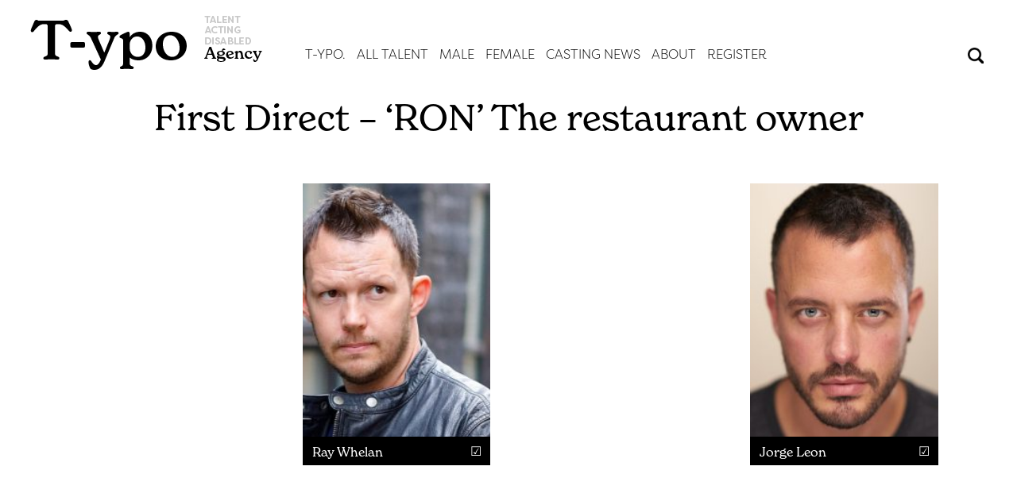

--- FILE ---
content_type: text/html; charset=UTF-8
request_url: https://t-ypo.com/media/first-direct-ron-the-restaurant-owner/
body_size: 21832
content:
<!DOCTYPE html>
<html lang="en-US">
<head>
<!-- Global site tag (gtag.js) - Google Analytics -->
<script async src="https://www.googletagmanager.com/gtag/js?id=G-NREMDW5BFG"></script>
<script>
  window.dataLayer = window.dataLayer || [];
  function gtag(){dataLayer.push(arguments);}
  gtag('js', new Date());

  gtag('config', 'G-NREMDW5BFG');
</script>
<meta charset="UTF-8" />
<script type="text/javascript">
/* <![CDATA[ */
var gform;gform||(document.addEventListener("gform_main_scripts_loaded",function(){gform.scriptsLoaded=!0}),document.addEventListener("gform/theme/scripts_loaded",function(){gform.themeScriptsLoaded=!0}),window.addEventListener("DOMContentLoaded",function(){gform.domLoaded=!0}),gform={domLoaded:!1,scriptsLoaded:!1,themeScriptsLoaded:!1,isFormEditor:()=>"function"==typeof InitializeEditor,callIfLoaded:function(o){return!(!gform.domLoaded||!gform.scriptsLoaded||!gform.themeScriptsLoaded&&!gform.isFormEditor()||(gform.isFormEditor()&&console.warn("The use of gform.initializeOnLoaded() is deprecated in the form editor context and will be removed in Gravity Forms 3.1."),o(),0))},initializeOnLoaded:function(o){gform.callIfLoaded(o)||(document.addEventListener("gform_main_scripts_loaded",()=>{gform.scriptsLoaded=!0,gform.callIfLoaded(o)}),document.addEventListener("gform/theme/scripts_loaded",()=>{gform.themeScriptsLoaded=!0,gform.callIfLoaded(o)}),window.addEventListener("DOMContentLoaded",()=>{gform.domLoaded=!0,gform.callIfLoaded(o)}))},hooks:{action:{},filter:{}},addAction:function(o,r,e,t){gform.addHook("action",o,r,e,t)},addFilter:function(o,r,e,t){gform.addHook("filter",o,r,e,t)},doAction:function(o){gform.doHook("action",o,arguments)},applyFilters:function(o){return gform.doHook("filter",o,arguments)},removeAction:function(o,r){gform.removeHook("action",o,r)},removeFilter:function(o,r,e){gform.removeHook("filter",o,r,e)},addHook:function(o,r,e,t,n){null==gform.hooks[o][r]&&(gform.hooks[o][r]=[]);var d=gform.hooks[o][r];null==n&&(n=r+"_"+d.length),gform.hooks[o][r].push({tag:n,callable:e,priority:t=null==t?10:t})},doHook:function(r,o,e){var t;if(e=Array.prototype.slice.call(e,1),null!=gform.hooks[r][o]&&((o=gform.hooks[r][o]).sort(function(o,r){return o.priority-r.priority}),o.forEach(function(o){"function"!=typeof(t=o.callable)&&(t=window[t]),"action"==r?t.apply(null,e):e[0]=t.apply(null,e)})),"filter"==r)return e[0]},removeHook:function(o,r,t,n){var e;null!=gform.hooks[o][r]&&(e=(e=gform.hooks[o][r]).filter(function(o,r,e){return!!(null!=n&&n!=o.tag||null!=t&&t!=o.priority)}),gform.hooks[o][r]=e)}});
/* ]]> */
</script>

<title>First Direct - &#039;RON&#039; The restaurant owner - T-ypo Talent Agency</title>
<meta name="viewport" content="width=device-width, initial-scale = 1.0, maximum-scale=1.0, user-scalable=no" />
<link rel="profile" href="https://gmpg.org/xfn/11" />
<link rel="stylesheet" type="text/css" media="all" href="https://t-ypo.com/wp-content/themes/typo/style.css" />
<link rel="pingback" href="https://t-ypo.com/xmlrpc.php" />
<link rel="shortcut icon" href="https://t-ypo.com/wp-content/themes/typo/images/icon.png" />
<script src="https://code.jquery.com/jquery-1.10.1.min.js"></script>
<link rel="stylesheet" href="https://use.typekit.net/ajo1ftf.css">
<script src="https://t-ypo.com/wp-content/themes/typo/js/classie.js"></script>
<script src="https://t-ypo.com/wp-content/themes/typo/js/fadeInScroll.jQuery.js"></script>
<meta name='robots' content='index, follow, max-image-preview:large, max-snippet:-1, max-video-preview:-1' />
	<style>img:is([sizes="auto" i], [sizes^="auto," i]) { contain-intrinsic-size: 3000px 1500px }</style>
	
	<!-- This site is optimized with the Yoast SEO plugin v25.7 - https://yoast.com/wordpress/plugins/seo/ -->
	<link rel="canonical" href="https://t-ypo.com/media/first-direct-ron-the-restaurant-owner/" />
	<meta property="og:locale" content="en_US" />
	<meta property="og:type" content="article" />
	<meta property="og:title" content="First Direct - &#039;RON&#039; The restaurant owner - T-ypo Talent Agency" />
	<meta property="og:url" content="https://t-ypo.com/media/first-direct-ron-the-restaurant-owner/" />
	<meta property="og:site_name" content="T-ypo Talent Agency" />
	<meta property="article:publisher" content="https://www.facebook.com/typotalentagency" />
	<meta property="og:image" content="https://t-ypo.com/wp-content/uploads/2021/07/email-header.jpg" />
	<meta property="og:image:width" content="800" />
	<meta property="og:image:height" content="383" />
	<meta property="og:image:type" content="image/jpeg" />
	<meta name="twitter:card" content="summary_large_image" />
	<meta name="twitter:site" content="@TypoAgency" />
	<script type="application/ld+json" class="yoast-schema-graph">{"@context":"https://schema.org","@graph":[{"@type":"WebPage","@id":"https://t-ypo.com/media/first-direct-ron-the-restaurant-owner/","url":"https://t-ypo.com/media/first-direct-ron-the-restaurant-owner/","name":"First Direct - 'RON' The restaurant owner - T-ypo Talent Agency","isPartOf":{"@id":"https://t-ypo.com/#website"},"datePublished":"2022-11-21T16:03:51+00:00","breadcrumb":{"@id":"https://t-ypo.com/media/first-direct-ron-the-restaurant-owner/#breadcrumb"},"inLanguage":"en-US","potentialAction":[{"@type":"ReadAction","target":["https://t-ypo.com/media/first-direct-ron-the-restaurant-owner/"]}]},{"@type":"BreadcrumbList","@id":"https://t-ypo.com/media/first-direct-ron-the-restaurant-owner/#breadcrumb","itemListElement":[{"@type":"ListItem","position":1,"name":"Home","item":"https://t-ypo.com/"},{"@type":"ListItem","position":2,"name":"Media Pack","item":"https://t-ypo.com/media/"},{"@type":"ListItem","position":3,"name":"First Direct &#8211; &#8216;RON&#8217; The restaurant owner"}]},{"@type":"WebSite","@id":"https://t-ypo.com/#website","url":"https://t-ypo.com/","name":"T-ypo Talent Agency","description":"Casting | Talent | Representation","potentialAction":[{"@type":"SearchAction","target":{"@type":"EntryPoint","urlTemplate":"https://t-ypo.com/?s={search_term_string}"},"query-input":{"@type":"PropertyValueSpecification","valueRequired":true,"valueName":"search_term_string"}}],"inLanguage":"en-US"}]}</script>
	<!-- / Yoast SEO plugin. -->


<link rel='dns-prefetch' href='//maxcdn.bootstrapcdn.com' />
<link rel='dns-prefetch' href='//use.fontawesome.com' />
<script type="text/javascript">
/* <![CDATA[ */
window._wpemojiSettings = {"baseUrl":"https:\/\/s.w.org\/images\/core\/emoji\/16.0.1\/72x72\/","ext":".png","svgUrl":"https:\/\/s.w.org\/images\/core\/emoji\/16.0.1\/svg\/","svgExt":".svg","source":{"concatemoji":"https:\/\/t-ypo.com\/wp-includes\/js\/wp-emoji-release.min.js?ver=6.8.3"}};
/*! This file is auto-generated */
!function(s,n){var o,i,e;function c(e){try{var t={supportTests:e,timestamp:(new Date).valueOf()};sessionStorage.setItem(o,JSON.stringify(t))}catch(e){}}function p(e,t,n){e.clearRect(0,0,e.canvas.width,e.canvas.height),e.fillText(t,0,0);var t=new Uint32Array(e.getImageData(0,0,e.canvas.width,e.canvas.height).data),a=(e.clearRect(0,0,e.canvas.width,e.canvas.height),e.fillText(n,0,0),new Uint32Array(e.getImageData(0,0,e.canvas.width,e.canvas.height).data));return t.every(function(e,t){return e===a[t]})}function u(e,t){e.clearRect(0,0,e.canvas.width,e.canvas.height),e.fillText(t,0,0);for(var n=e.getImageData(16,16,1,1),a=0;a<n.data.length;a++)if(0!==n.data[a])return!1;return!0}function f(e,t,n,a){switch(t){case"flag":return n(e,"\ud83c\udff3\ufe0f\u200d\u26a7\ufe0f","\ud83c\udff3\ufe0f\u200b\u26a7\ufe0f")?!1:!n(e,"\ud83c\udde8\ud83c\uddf6","\ud83c\udde8\u200b\ud83c\uddf6")&&!n(e,"\ud83c\udff4\udb40\udc67\udb40\udc62\udb40\udc65\udb40\udc6e\udb40\udc67\udb40\udc7f","\ud83c\udff4\u200b\udb40\udc67\u200b\udb40\udc62\u200b\udb40\udc65\u200b\udb40\udc6e\u200b\udb40\udc67\u200b\udb40\udc7f");case"emoji":return!a(e,"\ud83e\udedf")}return!1}function g(e,t,n,a){var r="undefined"!=typeof WorkerGlobalScope&&self instanceof WorkerGlobalScope?new OffscreenCanvas(300,150):s.createElement("canvas"),o=r.getContext("2d",{willReadFrequently:!0}),i=(o.textBaseline="top",o.font="600 32px Arial",{});return e.forEach(function(e){i[e]=t(o,e,n,a)}),i}function t(e){var t=s.createElement("script");t.src=e,t.defer=!0,s.head.appendChild(t)}"undefined"!=typeof Promise&&(o="wpEmojiSettingsSupports",i=["flag","emoji"],n.supports={everything:!0,everythingExceptFlag:!0},e=new Promise(function(e){s.addEventListener("DOMContentLoaded",e,{once:!0})}),new Promise(function(t){var n=function(){try{var e=JSON.parse(sessionStorage.getItem(o));if("object"==typeof e&&"number"==typeof e.timestamp&&(new Date).valueOf()<e.timestamp+604800&&"object"==typeof e.supportTests)return e.supportTests}catch(e){}return null}();if(!n){if("undefined"!=typeof Worker&&"undefined"!=typeof OffscreenCanvas&&"undefined"!=typeof URL&&URL.createObjectURL&&"undefined"!=typeof Blob)try{var e="postMessage("+g.toString()+"("+[JSON.stringify(i),f.toString(),p.toString(),u.toString()].join(",")+"));",a=new Blob([e],{type:"text/javascript"}),r=new Worker(URL.createObjectURL(a),{name:"wpTestEmojiSupports"});return void(r.onmessage=function(e){c(n=e.data),r.terminate(),t(n)})}catch(e){}c(n=g(i,f,p,u))}t(n)}).then(function(e){for(var t in e)n.supports[t]=e[t],n.supports.everything=n.supports.everything&&n.supports[t],"flag"!==t&&(n.supports.everythingExceptFlag=n.supports.everythingExceptFlag&&n.supports[t]);n.supports.everythingExceptFlag=n.supports.everythingExceptFlag&&!n.supports.flag,n.DOMReady=!1,n.readyCallback=function(){n.DOMReady=!0}}).then(function(){return e}).then(function(){var e;n.supports.everything||(n.readyCallback(),(e=n.source||{}).concatemoji?t(e.concatemoji):e.wpemoji&&e.twemoji&&(t(e.twemoji),t(e.wpemoji)))}))}((window,document),window._wpemojiSettings);
/* ]]> */
</script>
<link rel='stylesheet' id='sbr_styles-css' href='https://t-ypo.com/wp-content/plugins/reviews-feed/assets/css/sbr-styles.min.css?ver=2.1.1' type='text/css' media='all' />
<link rel='stylesheet' id='sbi_styles-css' href='https://t-ypo.com/wp-content/plugins/instagram-feed/css/sbi-styles.min.css?ver=6.9.1' type='text/css' media='all' />
<style id='wp-emoji-styles-inline-css' type='text/css'>

	img.wp-smiley, img.emoji {
		display: inline !important;
		border: none !important;
		box-shadow: none !important;
		height: 1em !important;
		width: 1em !important;
		margin: 0 0.07em !important;
		vertical-align: -0.1em !important;
		background: none !important;
		padding: 0 !important;
	}
</style>
<link rel='stylesheet' id='wp-block-library-css' href='https://t-ypo.com/wp-includes/css/dist/block-library/style.min.css?ver=6.8.3' type='text/css' media='all' />
<style id='classic-theme-styles-inline-css' type='text/css'>
/*! This file is auto-generated */
.wp-block-button__link{color:#fff;background-color:#32373c;border-radius:9999px;box-shadow:none;text-decoration:none;padding:calc(.667em + 2px) calc(1.333em + 2px);font-size:1.125em}.wp-block-file__button{background:#32373c;color:#fff;text-decoration:none}
</style>
<style id='font-awesome-svg-styles-default-inline-css' type='text/css'>
.svg-inline--fa {
  display: inline-block;
  height: 1em;
  overflow: visible;
  vertical-align: -.125em;
}
</style>
<link rel='stylesheet' id='font-awesome-svg-styles-css' href='https://t-ypo.com/wp-content/uploads/font-awesome/v5.15.3/css/svg-with-js.css' type='text/css' media='all' />
<style id='font-awesome-svg-styles-inline-css' type='text/css'>
   .wp-block-font-awesome-icon svg::before,
   .wp-rich-text-font-awesome-icon svg::before {content: unset;}
</style>
<style id='global-styles-inline-css' type='text/css'>
:root{--wp--preset--aspect-ratio--square: 1;--wp--preset--aspect-ratio--4-3: 4/3;--wp--preset--aspect-ratio--3-4: 3/4;--wp--preset--aspect-ratio--3-2: 3/2;--wp--preset--aspect-ratio--2-3: 2/3;--wp--preset--aspect-ratio--16-9: 16/9;--wp--preset--aspect-ratio--9-16: 9/16;--wp--preset--color--black: #000000;--wp--preset--color--cyan-bluish-gray: #abb8c3;--wp--preset--color--white: #ffffff;--wp--preset--color--pale-pink: #f78da7;--wp--preset--color--vivid-red: #cf2e2e;--wp--preset--color--luminous-vivid-orange: #ff6900;--wp--preset--color--luminous-vivid-amber: #fcb900;--wp--preset--color--light-green-cyan: #7bdcb5;--wp--preset--color--vivid-green-cyan: #00d084;--wp--preset--color--pale-cyan-blue: #8ed1fc;--wp--preset--color--vivid-cyan-blue: #0693e3;--wp--preset--color--vivid-purple: #9b51e0;--wp--preset--gradient--vivid-cyan-blue-to-vivid-purple: linear-gradient(135deg,rgba(6,147,227,1) 0%,rgb(155,81,224) 100%);--wp--preset--gradient--light-green-cyan-to-vivid-green-cyan: linear-gradient(135deg,rgb(122,220,180) 0%,rgb(0,208,130) 100%);--wp--preset--gradient--luminous-vivid-amber-to-luminous-vivid-orange: linear-gradient(135deg,rgba(252,185,0,1) 0%,rgba(255,105,0,1) 100%);--wp--preset--gradient--luminous-vivid-orange-to-vivid-red: linear-gradient(135deg,rgba(255,105,0,1) 0%,rgb(207,46,46) 100%);--wp--preset--gradient--very-light-gray-to-cyan-bluish-gray: linear-gradient(135deg,rgb(238,238,238) 0%,rgb(169,184,195) 100%);--wp--preset--gradient--cool-to-warm-spectrum: linear-gradient(135deg,rgb(74,234,220) 0%,rgb(151,120,209) 20%,rgb(207,42,186) 40%,rgb(238,44,130) 60%,rgb(251,105,98) 80%,rgb(254,248,76) 100%);--wp--preset--gradient--blush-light-purple: linear-gradient(135deg,rgb(255,206,236) 0%,rgb(152,150,240) 100%);--wp--preset--gradient--blush-bordeaux: linear-gradient(135deg,rgb(254,205,165) 0%,rgb(254,45,45) 50%,rgb(107,0,62) 100%);--wp--preset--gradient--luminous-dusk: linear-gradient(135deg,rgb(255,203,112) 0%,rgb(199,81,192) 50%,rgb(65,88,208) 100%);--wp--preset--gradient--pale-ocean: linear-gradient(135deg,rgb(255,245,203) 0%,rgb(182,227,212) 50%,rgb(51,167,181) 100%);--wp--preset--gradient--electric-grass: linear-gradient(135deg,rgb(202,248,128) 0%,rgb(113,206,126) 100%);--wp--preset--gradient--midnight: linear-gradient(135deg,rgb(2,3,129) 0%,rgb(40,116,252) 100%);--wp--preset--font-size--small: 13px;--wp--preset--font-size--medium: 20px;--wp--preset--font-size--large: 36px;--wp--preset--font-size--x-large: 42px;--wp--preset--spacing--20: 0.44rem;--wp--preset--spacing--30: 0.67rem;--wp--preset--spacing--40: 1rem;--wp--preset--spacing--50: 1.5rem;--wp--preset--spacing--60: 2.25rem;--wp--preset--spacing--70: 3.38rem;--wp--preset--spacing--80: 5.06rem;--wp--preset--shadow--natural: 6px 6px 9px rgba(0, 0, 0, 0.2);--wp--preset--shadow--deep: 12px 12px 50px rgba(0, 0, 0, 0.4);--wp--preset--shadow--sharp: 6px 6px 0px rgba(0, 0, 0, 0.2);--wp--preset--shadow--outlined: 6px 6px 0px -3px rgba(255, 255, 255, 1), 6px 6px rgba(0, 0, 0, 1);--wp--preset--shadow--crisp: 6px 6px 0px rgba(0, 0, 0, 1);}:where(.is-layout-flex){gap: 0.5em;}:where(.is-layout-grid){gap: 0.5em;}body .is-layout-flex{display: flex;}.is-layout-flex{flex-wrap: wrap;align-items: center;}.is-layout-flex > :is(*, div){margin: 0;}body .is-layout-grid{display: grid;}.is-layout-grid > :is(*, div){margin: 0;}:where(.wp-block-columns.is-layout-flex){gap: 2em;}:where(.wp-block-columns.is-layout-grid){gap: 2em;}:where(.wp-block-post-template.is-layout-flex){gap: 1.25em;}:where(.wp-block-post-template.is-layout-grid){gap: 1.25em;}.has-black-color{color: var(--wp--preset--color--black) !important;}.has-cyan-bluish-gray-color{color: var(--wp--preset--color--cyan-bluish-gray) !important;}.has-white-color{color: var(--wp--preset--color--white) !important;}.has-pale-pink-color{color: var(--wp--preset--color--pale-pink) !important;}.has-vivid-red-color{color: var(--wp--preset--color--vivid-red) !important;}.has-luminous-vivid-orange-color{color: var(--wp--preset--color--luminous-vivid-orange) !important;}.has-luminous-vivid-amber-color{color: var(--wp--preset--color--luminous-vivid-amber) !important;}.has-light-green-cyan-color{color: var(--wp--preset--color--light-green-cyan) !important;}.has-vivid-green-cyan-color{color: var(--wp--preset--color--vivid-green-cyan) !important;}.has-pale-cyan-blue-color{color: var(--wp--preset--color--pale-cyan-blue) !important;}.has-vivid-cyan-blue-color{color: var(--wp--preset--color--vivid-cyan-blue) !important;}.has-vivid-purple-color{color: var(--wp--preset--color--vivid-purple) !important;}.has-black-background-color{background-color: var(--wp--preset--color--black) !important;}.has-cyan-bluish-gray-background-color{background-color: var(--wp--preset--color--cyan-bluish-gray) !important;}.has-white-background-color{background-color: var(--wp--preset--color--white) !important;}.has-pale-pink-background-color{background-color: var(--wp--preset--color--pale-pink) !important;}.has-vivid-red-background-color{background-color: var(--wp--preset--color--vivid-red) !important;}.has-luminous-vivid-orange-background-color{background-color: var(--wp--preset--color--luminous-vivid-orange) !important;}.has-luminous-vivid-amber-background-color{background-color: var(--wp--preset--color--luminous-vivid-amber) !important;}.has-light-green-cyan-background-color{background-color: var(--wp--preset--color--light-green-cyan) !important;}.has-vivid-green-cyan-background-color{background-color: var(--wp--preset--color--vivid-green-cyan) !important;}.has-pale-cyan-blue-background-color{background-color: var(--wp--preset--color--pale-cyan-blue) !important;}.has-vivid-cyan-blue-background-color{background-color: var(--wp--preset--color--vivid-cyan-blue) !important;}.has-vivid-purple-background-color{background-color: var(--wp--preset--color--vivid-purple) !important;}.has-black-border-color{border-color: var(--wp--preset--color--black) !important;}.has-cyan-bluish-gray-border-color{border-color: var(--wp--preset--color--cyan-bluish-gray) !important;}.has-white-border-color{border-color: var(--wp--preset--color--white) !important;}.has-pale-pink-border-color{border-color: var(--wp--preset--color--pale-pink) !important;}.has-vivid-red-border-color{border-color: var(--wp--preset--color--vivid-red) !important;}.has-luminous-vivid-orange-border-color{border-color: var(--wp--preset--color--luminous-vivid-orange) !important;}.has-luminous-vivid-amber-border-color{border-color: var(--wp--preset--color--luminous-vivid-amber) !important;}.has-light-green-cyan-border-color{border-color: var(--wp--preset--color--light-green-cyan) !important;}.has-vivid-green-cyan-border-color{border-color: var(--wp--preset--color--vivid-green-cyan) !important;}.has-pale-cyan-blue-border-color{border-color: var(--wp--preset--color--pale-cyan-blue) !important;}.has-vivid-cyan-blue-border-color{border-color: var(--wp--preset--color--vivid-cyan-blue) !important;}.has-vivid-purple-border-color{border-color: var(--wp--preset--color--vivid-purple) !important;}.has-vivid-cyan-blue-to-vivid-purple-gradient-background{background: var(--wp--preset--gradient--vivid-cyan-blue-to-vivid-purple) !important;}.has-light-green-cyan-to-vivid-green-cyan-gradient-background{background: var(--wp--preset--gradient--light-green-cyan-to-vivid-green-cyan) !important;}.has-luminous-vivid-amber-to-luminous-vivid-orange-gradient-background{background: var(--wp--preset--gradient--luminous-vivid-amber-to-luminous-vivid-orange) !important;}.has-luminous-vivid-orange-to-vivid-red-gradient-background{background: var(--wp--preset--gradient--luminous-vivid-orange-to-vivid-red) !important;}.has-very-light-gray-to-cyan-bluish-gray-gradient-background{background: var(--wp--preset--gradient--very-light-gray-to-cyan-bluish-gray) !important;}.has-cool-to-warm-spectrum-gradient-background{background: var(--wp--preset--gradient--cool-to-warm-spectrum) !important;}.has-blush-light-purple-gradient-background{background: var(--wp--preset--gradient--blush-light-purple) !important;}.has-blush-bordeaux-gradient-background{background: var(--wp--preset--gradient--blush-bordeaux) !important;}.has-luminous-dusk-gradient-background{background: var(--wp--preset--gradient--luminous-dusk) !important;}.has-pale-ocean-gradient-background{background: var(--wp--preset--gradient--pale-ocean) !important;}.has-electric-grass-gradient-background{background: var(--wp--preset--gradient--electric-grass) !important;}.has-midnight-gradient-background{background: var(--wp--preset--gradient--midnight) !important;}.has-small-font-size{font-size: var(--wp--preset--font-size--small) !important;}.has-medium-font-size{font-size: var(--wp--preset--font-size--medium) !important;}.has-large-font-size{font-size: var(--wp--preset--font-size--large) !important;}.has-x-large-font-size{font-size: var(--wp--preset--font-size--x-large) !important;}
:where(.wp-block-post-template.is-layout-flex){gap: 1.25em;}:where(.wp-block-post-template.is-layout-grid){gap: 1.25em;}
:where(.wp-block-columns.is-layout-flex){gap: 2em;}:where(.wp-block-columns.is-layout-grid){gap: 2em;}
:root :where(.wp-block-pullquote){font-size: 1.5em;line-height: 1.6;}
</style>
<link rel='stylesheet' id='menu-image-css' href='https://t-ypo.com/wp-content/plugins/menu-image/includes/css/menu-image.css?ver=3.13' type='text/css' media='all' />
<link rel='stylesheet' id='dashicons-css' href='https://t-ypo.com/wp-includes/css/dashicons.min.css?ver=6.8.3' type='text/css' media='all' />
<link rel='stylesheet' id='ctf_styles-css' href='https://t-ypo.com/wp-content/plugins/custom-twitter-feeds/css/ctf-styles.min.css?ver=2.3.1' type='text/css' media='all' />
<link rel='stylesheet' id='cff-css' href='https://t-ypo.com/wp-content/plugins/custom-facebook-feed/assets/css/cff-style.min.css?ver=4.3.2' type='text/css' media='all' />
<link rel='stylesheet' id='sb-font-awesome-css' href='https://maxcdn.bootstrapcdn.com/font-awesome/4.7.0/css/font-awesome.min.css?ver=6.8.3' type='text/css' media='all' />
<link rel='stylesheet' id='font-awesome-official-css' href='https://use.fontawesome.com/releases/v5.15.3/css/all.css' type='text/css' media='all' integrity="sha384-SZXxX4whJ79/gErwcOYf+zWLeJdY/qpuqC4cAa9rOGUstPomtqpuNWT9wdPEn2fk" crossorigin="anonymous" />
<link rel='stylesheet' id='font-awesome-official-v4shim-css' href='https://use.fontawesome.com/releases/v5.15.3/css/v4-shims.css' type='text/css' media='all' integrity="sha384-C2B+KlPW+WkR0Ld9loR1x3cXp7asA0iGVodhCoJ4hwrWm/d9qKS59BGisq+2Y0/D" crossorigin="anonymous" />
<style id='font-awesome-official-v4shim-inline-css' type='text/css'>
@font-face {
font-family: "FontAwesome";
font-display: block;
src: url("https://use.fontawesome.com/releases/v5.15.3/webfonts/fa-brands-400.eot"),
		url("https://use.fontawesome.com/releases/v5.15.3/webfonts/fa-brands-400.eot?#iefix") format("embedded-opentype"),
		url("https://use.fontawesome.com/releases/v5.15.3/webfonts/fa-brands-400.woff2") format("woff2"),
		url("https://use.fontawesome.com/releases/v5.15.3/webfonts/fa-brands-400.woff") format("woff"),
		url("https://use.fontawesome.com/releases/v5.15.3/webfonts/fa-brands-400.ttf") format("truetype"),
		url("https://use.fontawesome.com/releases/v5.15.3/webfonts/fa-brands-400.svg#fontawesome") format("svg");
}

@font-face {
font-family: "FontAwesome";
font-display: block;
src: url("https://use.fontawesome.com/releases/v5.15.3/webfonts/fa-solid-900.eot"),
		url("https://use.fontawesome.com/releases/v5.15.3/webfonts/fa-solid-900.eot?#iefix") format("embedded-opentype"),
		url("https://use.fontawesome.com/releases/v5.15.3/webfonts/fa-solid-900.woff2") format("woff2"),
		url("https://use.fontawesome.com/releases/v5.15.3/webfonts/fa-solid-900.woff") format("woff"),
		url("https://use.fontawesome.com/releases/v5.15.3/webfonts/fa-solid-900.ttf") format("truetype"),
		url("https://use.fontawesome.com/releases/v5.15.3/webfonts/fa-solid-900.svg#fontawesome") format("svg");
}

@font-face {
font-family: "FontAwesome";
font-display: block;
src: url("https://use.fontawesome.com/releases/v5.15.3/webfonts/fa-regular-400.eot"),
		url("https://use.fontawesome.com/releases/v5.15.3/webfonts/fa-regular-400.eot?#iefix") format("embedded-opentype"),
		url("https://use.fontawesome.com/releases/v5.15.3/webfonts/fa-regular-400.woff2") format("woff2"),
		url("https://use.fontawesome.com/releases/v5.15.3/webfonts/fa-regular-400.woff") format("woff"),
		url("https://use.fontawesome.com/releases/v5.15.3/webfonts/fa-regular-400.ttf") format("truetype"),
		url("https://use.fontawesome.com/releases/v5.15.3/webfonts/fa-regular-400.svg#fontawesome") format("svg");
unicode-range: U+F004-F005,U+F007,U+F017,U+F022,U+F024,U+F02E,U+F03E,U+F044,U+F057-F059,U+F06E,U+F070,U+F075,U+F07B-F07C,U+F080,U+F086,U+F089,U+F094,U+F09D,U+F0A0,U+F0A4-F0A7,U+F0C5,U+F0C7-F0C8,U+F0E0,U+F0EB,U+F0F3,U+F0F8,U+F0FE,U+F111,U+F118-F11A,U+F11C,U+F133,U+F144,U+F146,U+F14A,U+F14D-F14E,U+F150-F152,U+F15B-F15C,U+F164-F165,U+F185-F186,U+F191-F192,U+F1AD,U+F1C1-F1C9,U+F1CD,U+F1D8,U+F1E3,U+F1EA,U+F1F6,U+F1F9,U+F20A,U+F247-F249,U+F24D,U+F254-F25B,U+F25D,U+F267,U+F271-F274,U+F279,U+F28B,U+F28D,U+F2B5-F2B6,U+F2B9,U+F2BB,U+F2BD,U+F2C1-F2C2,U+F2D0,U+F2D2,U+F2DC,U+F2ED,U+F328,U+F358-F35B,U+F3A5,U+F3D1,U+F410,U+F4AD;
}
</style>
<link rel='stylesheet' id='colorbox-css' href='https://t-ypo.com/wp-content/plugins/lightbox-gallery/colorbox/example1/colorbox.css?ver=6.8.3' type='text/css' media='all' />
<script type="text/javascript" src="https://t-ypo.com/wp-includes/js/jquery/jquery.min.js?ver=3.7.1" id="jquery-core-js"></script>
<script type="text/javascript" src="https://t-ypo.com/wp-includes/js/jquery/jquery-migrate.min.js?ver=3.4.1" id="jquery-migrate-js"></script>
<link rel="https://api.w.org/" href="https://t-ypo.com/wp-json/" /><link rel="EditURI" type="application/rsd+xml" title="RSD" href="https://t-ypo.com/xmlrpc.php?rsd" />
<meta name="generator" content="WordPress 6.8.3" />
<link rel='shortlink' href='https://t-ypo.com/?p=3766' />
<link rel="alternate" title="oEmbed (JSON)" type="application/json+oembed" href="https://t-ypo.com/wp-json/oembed/1.0/embed?url=https%3A%2F%2Ft-ypo.com%2Fmedia%2Ffirst-direct-ron-the-restaurant-owner%2F" />
<link rel="alternate" title="oEmbed (XML)" type="text/xml+oembed" href="https://t-ypo.com/wp-json/oembed/1.0/embed?url=https%3A%2F%2Ft-ypo.com%2Fmedia%2Ffirst-direct-ron-the-restaurant-owner%2F&#038;format=xml" />
<link rel="stylesheet" type="text/css" href="https://t-ypo.com/wp-content/plugins/lightbox-gallery/lightbox-gallery.css" />
<link rel="icon" href="https://t-ypo.com/wp-content/uploads/2024/02/LOGO-FOR-WEBSITE-36x36.jpg" sizes="32x32" />
<link rel="icon" href="https://t-ypo.com/wp-content/uploads/2024/02/LOGO-FOR-WEBSITE-300x300.jpg" sizes="192x192" />
<link rel="apple-touch-icon" href="https://t-ypo.com/wp-content/uploads/2024/02/LOGO-FOR-WEBSITE-300x300.jpg" />
<meta name="msapplication-TileImage" content="https://t-ypo.com/wp-content/uploads/2024/02/LOGO-FOR-WEBSITE-300x300.jpg" />
</head>
<body data-rsssl=1 class="wp-singular media-template-default single single-media postid-3766 wp-theme-typo">

<header>
<input class="menu-btn" type="checkbox" id="menu-btn" />
<label class="menu-icon" for="menu-btn"><span class="navicon"></span></label>
<a class="linklogo" href="https://t-ypo.com/"><img class="logolink" src="https://t-ypo.com/wp-content/themes/typo/images/logo.png" /></a>
<div class="main-menu"><ul id="menu-main-menu" class="menu"><li id="menu-item-307" class="menu-item menu-item-type-post_type menu-item-object-page menu-item-home menu-item-307"><a href="https://t-ypo.com/">T-ypo.</a></li>
<li id="menu-item-309" class="menu-item menu-item-type-post_type_archive menu-item-object-clients menu-item-309"><a href="https://t-ypo.com/clients/">All Talent</a></li>
<li id="menu-item-329" class="menu-item menu-item-type-taxonomy menu-item-object-category menu-item-329"><a href="https://t-ypo.com/category/male/">Male</a></li>
<li id="menu-item-330" class="menu-item menu-item-type-taxonomy menu-item-object-category menu-item-330"><a href="https://t-ypo.com/category/female/">Female</a></li>
<li id="menu-item-1026" class="menu-item menu-item-type-taxonomy menu-item-object-category menu-item-1026"><a href="https://t-ypo.com/category/casting-news/">Casting News</a></li>
<li id="menu-item-358" class="menu-item menu-item-type-post_type menu-item-object-page menu-item-358"><a href="https://t-ypo.com/about/">About</a></li>
<li id="menu-item-994" class="menu-item menu-item-type-post_type menu-item-object-page menu-item-994"><a href="https://t-ypo.com/register/">Register</a></li>
<li id="menu-item-360" class="menu-item menu-item-type-custom menu-item-object-custom menu-item-360"><a href="#">SEARCH</a></li>
</ul></div>
</header>

<form role="search" method="get" class="search-form" action="https://t-ypo.com/">
<div class="searchwidth">
<div class="innersearch">
	<label>
		<input type="Search for event..." class="search-field" placeholder="Search …" value="" name="s" title="" />
	</label>
	<input type="submit" class="search-submit" value="" />
</div>
</div> 
<a href="#" class="closesearch">x</a>
</form>

<script type="text/javascript">
$(function(){
			$('.client').fadeInScroll();
            $('.quarternews').fadeInScroll();
			
		});  
        $(document).ready(function() {
	$(".search-form").hide();
	$(".menu-item-360").click(function(){
	$(".search-form").animate({height: 'toggle'}, 'slow')
	});
	});    
    $(document).ready(function() {
	$(".search-form").hide();
	$(".closesearch").click(function(){
	$(".search-form").animate({height: 'toggle'}, 'slow')
	});
	});    
function init() {
    window.addEventListener('scroll', function(e){
		
        var distanceY = window.pageYOffset || document.documentElement.scrollTop,
            shrinkOn = 0,
            header = document.querySelector("header");
            
        if (distanceY > shrinkOn) {
            classie.add(header,"smaller");
        } else {
            if (classie.has(header,"smaller")) {
                classie.remove(header,"smaller");
            }
        }
    });
}
window.onload = init();    
    </script><div class="pagewidth topdiv">
<section>
<h1 class="centered">First Direct &#8211; &#8216;RON&#8217; The restaurant owner</h1>

    <div class="client"><a href=""><div class="clientinfo"><h3></h3><p>Ethnicity - </p>
<p>Hair Colour - </p>
<p>Height - </p>
<p>Chest/Bust - </p>
<p>Shoesize - </p>
<p>Dress Size - </p></div></a>
<div class="gravityformactivity">
                <div class='gf_browser_chrome gform_wrapper gravity-theme gform-theme--no-framework' data-form-theme='gravity-theme' data-form-index='0' id='gform_wrapper_3160553698' ><div id='gf_3160553698' class='gform_anchor' tabindex='-1'></div><form method='post' enctype='multipart/form-data' target='gform_ajax_frame_3160553698' id='gform_3160553698'  action='/media/first-direct-ron-the-restaurant-owner/#gf_3160553698' data-formid='2' novalidate> 
 <input type='hidden' class='gforms-pum' value='{"closepopup":false,"closedelay":0,"openpopup":false,"openpopup_id":0}' />
                        <div class='gform-body gform_body'><div id='gform_fields_3160553698' class='gform_fields top_label form_sublabel_below description_below validation_below'><div id="field_2_4" class="gfield gfield--type-date gfield--input-type-datepicker gfield--datepicker-no-icon gfield--width-full field_sublabel_below gfield--no-description field_description_below field_validation_below gfield_visibility_hidden"  ><div class="admin-hidden-markup"><i class="gform-icon gform-icon--hidden" aria-hidden="true" title="This field is hidden when viewing the form"></i><span>This field is hidden when viewing the form</span></div><label class='gfield_label gform-field-label' for='input_3160553698_4'>Date Chosen</label><div class='ginput_container ginput_container_date'>
                            <input name='input_4' id='input_3160553698_4' type='text' value='29/11/2025' class='datepicker gform-datepicker mdy datepicker_no_icon gdatepicker-no-icon'   placeholder='mm/dd/yyyy' aria-describedby="input_2_4_date_format" aria-invalid="false" />
                            <span id='input_3160553698_4_date_format' class='screen-reader-text'>MM slash DD slash YYYY</span>
                        </div>
                        <input type='hidden' id='gforms_calendar_icon_input_3160553698_4' class='gform_hidden' value='https://t-ypo.com/wp-content/plugins/gravityforms/images/datepicker/datepicker.svg'/></div><div id="field_2_1" class="gfield gfield--type-text gfield--width-full field_sublabel_below gfield--no-description field_description_below field_validation_below gfield_visibility_hidden"  ><div class="admin-hidden-markup"><i class="gform-icon gform-icon--hidden" aria-hidden="true" title="This field is hidden when viewing the form"></i><span>This field is hidden when viewing the form</span></div><label class='gfield_label gform-field-label' for='input_3160553698_1'>Client</label><div class='ginput_container ginput_container_text'><input name='input_1' id='input_3160553698_1' type='text' value='' class='large'      aria-invalid="false"   /></div></div><div id="field_2_5" class="gfield gfield--type-text gfield--width-full field_sublabel_below gfield--no-description field_description_below field_validation_below gfield_visibility_hidden"  ><div class="admin-hidden-markup"><i class="gform-icon gform-icon--hidden" aria-hidden="true" title="This field is hidden when viewing the form"></i><span>This field is hidden when viewing the form</span></div><label class='gfield_label gform-field-label' for='input_3160553698_5'>Email Address Sent to</label><div class='ginput_container ginput_container_text'><input name='input_5' id='input_3160553698_5' type='text' value='kiera@t-ypo.com' class='large'      aria-invalid="false"   /></div></div><div id="field_2_2" class="gfield gfield--type-text gfield--width-full field_sublabel_below gfield--no-description field_description_below field_validation_below gfield_visibility_hidden"  ><div class="admin-hidden-markup"><i class="gform-icon gform-icon--hidden" aria-hidden="true" title="This field is hidden when viewing the form"></i><span>This field is hidden when viewing the form</span></div><label class='gfield_label gform-field-label' for='input_3160553698_2'>Page Title</label><div class='ginput_container ginput_container_text'><input name='input_2' id='input_3160553698_2' type='text' value='FirstDirect' class='large'      aria-invalid="false"   /></div></div></div></div>
        <div class='gform-footer gform_footer top_label'> <input type='submit' id='gform_submit_button_3160553698' class='gform_button button' onclick='gform.submission.handleButtonClick(this);' data-submission-type='submit' value='☑'  /> <input type='hidden' name='gform_ajax' value='form_id=2&amp;title=&amp;description=&amp;tabindex=0&amp;theme=gravity-theme&amp;styles=[]&amp;hash=a13602e03e37d3751c2c0fa52e66d855' />
            <input type='hidden' class='gform_hidden' name='gform_submission_method' data-js='gform_submission_method_2' value='iframe' />
            <input type='hidden' class='gform_hidden' name='gform_theme' data-js='gform_theme_2' id='gform_theme_2' value='gravity-theme' />
            <input type='hidden' class='gform_hidden' name='gform_style_settings' data-js='gform_style_settings_2' id='gform_style_settings_2' value='[]' />
            <input type='hidden' class='gform_hidden' name='is_submit_2' value='1' />
            <input type='hidden' class='gform_hidden' name='gform_submit' value='2' />
            
            <input type='hidden' class='gform_hidden' name='gform_unique_id' value='' />
            <input type='hidden' class='gform_hidden' name='state_2' value='WyJbXSIsIjMyMmJlM2RlN2ZkYjAxYWQzY2Y3MWY1ZDhlYjNkNWNlIl0=' />
            <input type='hidden' autocomplete='off' class='gform_hidden' name='gform_target_page_number_2' id='gform_target_page_number_3160553698_2' value='0' />
            <input type='hidden' autocomplete='off' class='gform_hidden' name='gform_source_page_number_2' id='gform_source_page_number_3160553698_2' value='1' />
            <input type='hidden' name='gform_random_id' value='3160553698' /><input type='hidden' name='gform_field_values' value='emailAddressLoop=kiera%40t-ypo.com&amp;pageTitleloop=FirstDirect&amp;%238211%3B=&amp;%238216%3BRON=&amp;%238217%3BTherestaurantowner=&amp;clientName=' />
            
        </div>
                        </form>
                        </div>
		                <iframe style='display:none;width:0px;height:0px;' src='about:blank' name='gform_ajax_frame_3160553698' id='gform_ajax_frame_3160553698' title='This iframe contains the logic required to handle Ajax powered Gravity Forms.'></iframe>
		                <script type="text/javascript">
/* <![CDATA[ */
 gform.initializeOnLoaded( function() {gformInitSpinner( 3160553698, 'https://t-ypo.com/wp-content/plugins/gravityforms/images/spinner.svg', true );jQuery('#gform_ajax_frame_3160553698').on('load',function(){var contents = jQuery(this).contents().find('*').html();var is_postback = contents.indexOf('GF_AJAX_POSTBACK') >= 0;if(!is_postback){return;}var form_content = jQuery(this).contents().find('#gform_wrapper_3160553698');var is_confirmation = jQuery(this).contents().find('#gform_confirmation_wrapper_3160553698').length > 0;var is_redirect = contents.indexOf('gformRedirect(){') >= 0;var is_form = form_content.length > 0 && ! is_redirect && ! is_confirmation;var mt = parseInt(jQuery('html').css('margin-top'), 10) + parseInt(jQuery('body').css('margin-top'), 10) + 100;if(is_form){jQuery('#gform_wrapper_3160553698').html(form_content.html());if(form_content.hasClass('gform_validation_error')){jQuery('#gform_wrapper_3160553698').addClass('gform_validation_error');} else {jQuery('#gform_wrapper_3160553698').removeClass('gform_validation_error');}setTimeout( function() { /* delay the scroll by 50 milliseconds to fix a bug in chrome */ jQuery(document).scrollTop(jQuery('#gform_wrapper_3160553698').offset().top - mt); }, 50 );if(window['gformInitDatepicker']) {gformInitDatepicker();}if(window['gformInitPriceFields']) {gformInitPriceFields();}var current_page = jQuery('#gform_source_page_number_3160553698_2').val();gformInitSpinner( 3160553698, 'https://t-ypo.com/wp-content/plugins/gravityforms/images/spinner.svg', true );jQuery(document).trigger('gform_page_loaded', [3160553698, current_page]);window['gf_submitting_3160553698'] = false;}else if(!is_redirect){var confirmation_content = jQuery(this).contents().find('.GF_AJAX_POSTBACK').html();if(!confirmation_content){confirmation_content = contents;}jQuery('#gform_wrapper_3160553698').replaceWith(confirmation_content);jQuery(document).scrollTop(jQuery('#gf_3160553698').offset().top - mt);jQuery(document).trigger('gform_confirmation_loaded', [3160553698]);window['gf_submitting_3160553698'] = false;wp.a11y.speak(jQuery('#gform_confirmation_message_3160553698').text());}else{jQuery('#gform_3160553698').append(contents);if(window['gformRedirect']) {gformRedirect();}}jQuery(document).trigger("gform_pre_post_render", [{ formId: "2", currentPage: "current_page", abort: function() { this.preventDefault(); } }]);        if (event && event.defaultPrevented) {                return;        }        const gformWrapperDiv = document.getElementById( "gform_wrapper_2" );        if ( gformWrapperDiv ) {            const visibilitySpan = document.createElement( "span" );            visibilitySpan.id = "gform_visibility_test_2";            gformWrapperDiv.insertAdjacentElement( "afterend", visibilitySpan );        }        const visibilityTestDiv = document.getElementById( "gform_visibility_test_2" );        let postRenderFired = false;        function triggerPostRender() {            if ( postRenderFired ) {                return;            }            postRenderFired = true;            gform.core.triggerPostRenderEvents( 2, current_page );            if ( visibilityTestDiv ) {                visibilityTestDiv.parentNode.removeChild( visibilityTestDiv );            }        }        function debounce( func, wait, immediate ) {            var timeout;            return function() {                var context = this, args = arguments;                var later = function() {                    timeout = null;                    if ( !immediate ) func.apply( context, args );                };                var callNow = immediate && !timeout;                clearTimeout( timeout );                timeout = setTimeout( later, wait );                if ( callNow ) func.apply( context, args );            };        }        const debouncedTriggerPostRender = debounce( function() {            triggerPostRender();        }, 200 );        if ( visibilityTestDiv && visibilityTestDiv.offsetParent === null ) {            const observer = new MutationObserver( ( mutations ) => {                mutations.forEach( ( mutation ) => {                    if ( mutation.type === 'attributes' && visibilityTestDiv.offsetParent !== null ) {                        debouncedTriggerPostRender();                        observer.disconnect();                    }                });            });            observer.observe( document.body, {                attributes: true,                childList: false,                subtree: true,                attributeFilter: [ 'style', 'class' ],            });        } else {            triggerPostRender();        }    } );} ); 
/* ]]> */
</script>
</div>
</div><div class="client"><a href="https://t-ypo.com/clients/ray-whelan/"><img width="200" height="300" src="https://t-ypo.com/wp-content/uploads/2021/04/c613199b-2001-4902-830a-5fd3fb40f1e5-200x300.jpeg" class="attachment-med-large size-med-large wp-post-image" alt="" decoding="async" loading="lazy" /><div class="clientinfo"><h3>Ray Whelan</h3><p>Ethnicity - Irish</p>
<p>Hair Colour - Brown</p>
<p>Height - 5,8</p>
<p>Chest/Bust - 40</p>
<p>Shoesize - 8</p>
<p>Dress Size - </p></div></a>
<div class="gravityformactivity">
                <div class='gf_browser_chrome gform_wrapper gravity-theme gform-theme--no-framework' data-form-theme='gravity-theme' data-form-index='0' id='gform_wrapper_1387139742' ><div id='gf_1387139742' class='gform_anchor' tabindex='-1'></div><form method='post' enctype='multipart/form-data' target='gform_ajax_frame_1387139742' id='gform_1387139742'  action='/media/first-direct-ron-the-restaurant-owner/#gf_1387139742' data-formid='2' novalidate> 
 <input type='hidden' class='gforms-pum' value='{"closepopup":false,"closedelay":0,"openpopup":false,"openpopup_id":0}' />
                        <div class='gform-body gform_body'><div id='gform_fields_1387139742' class='gform_fields top_label form_sublabel_below description_below validation_below'><div id="field_2_4" class="gfield gfield--type-date gfield--input-type-datepicker gfield--datepicker-no-icon gfield--width-full field_sublabel_below gfield--no-description field_description_below field_validation_below gfield_visibility_hidden"  ><div class="admin-hidden-markup"><i class="gform-icon gform-icon--hidden" aria-hidden="true" title="This field is hidden when viewing the form"></i><span>This field is hidden when viewing the form</span></div><label class='gfield_label gform-field-label' for='input_1387139742_4'>Date Chosen</label><div class='ginput_container ginput_container_date'>
                            <input name='input_4' id='input_1387139742_4' type='text' value='29/11/2025' class='datepicker gform-datepicker mdy datepicker_no_icon gdatepicker-no-icon'   placeholder='mm/dd/yyyy' aria-describedby="input_2_4_date_format" aria-invalid="false" />
                            <span id='input_1387139742_4_date_format' class='screen-reader-text'>MM slash DD slash YYYY</span>
                        </div>
                        <input type='hidden' id='gforms_calendar_icon_input_1387139742_4' class='gform_hidden' value='https://t-ypo.com/wp-content/plugins/gravityforms/images/datepicker/datepicker.svg'/></div><div id="field_2_1" class="gfield gfield--type-text gfield--width-full field_sublabel_below gfield--no-description field_description_below field_validation_below gfield_visibility_hidden"  ><div class="admin-hidden-markup"><i class="gform-icon gform-icon--hidden" aria-hidden="true" title="This field is hidden when viewing the form"></i><span>This field is hidden when viewing the form</span></div><label class='gfield_label gform-field-label' for='input_1387139742_1'>Client</label><div class='ginput_container ginput_container_text'><input name='input_1' id='input_1387139742_1' type='text' value='RayWhelan' class='large'      aria-invalid="false"   /></div></div><div id="field_2_5" class="gfield gfield--type-text gfield--width-full field_sublabel_below gfield--no-description field_description_below field_validation_below gfield_visibility_hidden"  ><div class="admin-hidden-markup"><i class="gform-icon gform-icon--hidden" aria-hidden="true" title="This field is hidden when viewing the form"></i><span>This field is hidden when viewing the form</span></div><label class='gfield_label gform-field-label' for='input_1387139742_5'>Email Address Sent to</label><div class='ginput_container ginput_container_text'><input name='input_5' id='input_1387139742_5' type='text' value='kiera@t-ypo.com' class='large'      aria-invalid="false"   /></div></div><div id="field_2_2" class="gfield gfield--type-text gfield--width-full field_sublabel_below gfield--no-description field_description_below field_validation_below gfield_visibility_hidden"  ><div class="admin-hidden-markup"><i class="gform-icon gform-icon--hidden" aria-hidden="true" title="This field is hidden when viewing the form"></i><span>This field is hidden when viewing the form</span></div><label class='gfield_label gform-field-label' for='input_1387139742_2'>Page Title</label><div class='ginput_container ginput_container_text'><input name='input_2' id='input_1387139742_2' type='text' value='FirstDirect' class='large'      aria-invalid="false"   /></div></div></div></div>
        <div class='gform-footer gform_footer top_label'> <input type='submit' id='gform_submit_button_1387139742' class='gform_button button' onclick='gform.submission.handleButtonClick(this);' data-submission-type='submit' value='☑'  /> <input type='hidden' name='gform_ajax' value='form_id=2&amp;title=&amp;description=&amp;tabindex=0&amp;theme=gravity-theme&amp;styles=[]&amp;hash=a13602e03e37d3751c2c0fa52e66d855' />
            <input type='hidden' class='gform_hidden' name='gform_submission_method' data-js='gform_submission_method_2' value='iframe' />
            <input type='hidden' class='gform_hidden' name='gform_theme' data-js='gform_theme_2' id='gform_theme_2' value='gravity-theme' />
            <input type='hidden' class='gform_hidden' name='gform_style_settings' data-js='gform_style_settings_2' id='gform_style_settings_2' value='[]' />
            <input type='hidden' class='gform_hidden' name='is_submit_2' value='1' />
            <input type='hidden' class='gform_hidden' name='gform_submit' value='2' />
            
            <input type='hidden' class='gform_hidden' name='gform_unique_id' value='' />
            <input type='hidden' class='gform_hidden' name='state_2' value='WyJbXSIsIjMyMmJlM2RlN2ZkYjAxYWQzY2Y3MWY1ZDhlYjNkNWNlIl0=' />
            <input type='hidden' autocomplete='off' class='gform_hidden' name='gform_target_page_number_2' id='gform_target_page_number_1387139742_2' value='0' />
            <input type='hidden' autocomplete='off' class='gform_hidden' name='gform_source_page_number_2' id='gform_source_page_number_1387139742_2' value='1' />
            <input type='hidden' name='gform_random_id' value='1387139742' /><input type='hidden' name='gform_field_values' value='emailAddressLoop=kiera%40t-ypo.com&amp;pageTitleloop=FirstDirect&amp;%238211%3B=&amp;%238216%3BRON=&amp;%238217%3BTherestaurantowner=&amp;clientName=RayWhelan' />
            
        </div>
                        </form>
                        </div>
		                <iframe style='display:none;width:0px;height:0px;' src='about:blank' name='gform_ajax_frame_1387139742' id='gform_ajax_frame_1387139742' title='This iframe contains the logic required to handle Ajax powered Gravity Forms.'></iframe>
		                <script type="text/javascript">
/* <![CDATA[ */
 gform.initializeOnLoaded( function() {gformInitSpinner( 1387139742, 'https://t-ypo.com/wp-content/plugins/gravityforms/images/spinner.svg', true );jQuery('#gform_ajax_frame_1387139742').on('load',function(){var contents = jQuery(this).contents().find('*').html();var is_postback = contents.indexOf('GF_AJAX_POSTBACK') >= 0;if(!is_postback){return;}var form_content = jQuery(this).contents().find('#gform_wrapper_1387139742');var is_confirmation = jQuery(this).contents().find('#gform_confirmation_wrapper_1387139742').length > 0;var is_redirect = contents.indexOf('gformRedirect(){') >= 0;var is_form = form_content.length > 0 && ! is_redirect && ! is_confirmation;var mt = parseInt(jQuery('html').css('margin-top'), 10) + parseInt(jQuery('body').css('margin-top'), 10) + 100;if(is_form){jQuery('#gform_wrapper_1387139742').html(form_content.html());if(form_content.hasClass('gform_validation_error')){jQuery('#gform_wrapper_1387139742').addClass('gform_validation_error');} else {jQuery('#gform_wrapper_1387139742').removeClass('gform_validation_error');}setTimeout( function() { /* delay the scroll by 50 milliseconds to fix a bug in chrome */ jQuery(document).scrollTop(jQuery('#gform_wrapper_1387139742').offset().top - mt); }, 50 );if(window['gformInitDatepicker']) {gformInitDatepicker();}if(window['gformInitPriceFields']) {gformInitPriceFields();}var current_page = jQuery('#gform_source_page_number_1387139742_2').val();gformInitSpinner( 1387139742, 'https://t-ypo.com/wp-content/plugins/gravityforms/images/spinner.svg', true );jQuery(document).trigger('gform_page_loaded', [1387139742, current_page]);window['gf_submitting_1387139742'] = false;}else if(!is_redirect){var confirmation_content = jQuery(this).contents().find('.GF_AJAX_POSTBACK').html();if(!confirmation_content){confirmation_content = contents;}jQuery('#gform_wrapper_1387139742').replaceWith(confirmation_content);jQuery(document).scrollTop(jQuery('#gf_1387139742').offset().top - mt);jQuery(document).trigger('gform_confirmation_loaded', [1387139742]);window['gf_submitting_1387139742'] = false;wp.a11y.speak(jQuery('#gform_confirmation_message_1387139742').text());}else{jQuery('#gform_1387139742').append(contents);if(window['gformRedirect']) {gformRedirect();}}jQuery(document).trigger("gform_pre_post_render", [{ formId: "2", currentPage: "current_page", abort: function() { this.preventDefault(); } }]);        if (event && event.defaultPrevented) {                return;        }        const gformWrapperDiv = document.getElementById( "gform_wrapper_2" );        if ( gformWrapperDiv ) {            const visibilitySpan = document.createElement( "span" );            visibilitySpan.id = "gform_visibility_test_2";            gformWrapperDiv.insertAdjacentElement( "afterend", visibilitySpan );        }        const visibilityTestDiv = document.getElementById( "gform_visibility_test_2" );        let postRenderFired = false;        function triggerPostRender() {            if ( postRenderFired ) {                return;            }            postRenderFired = true;            gform.core.triggerPostRenderEvents( 2, current_page );            if ( visibilityTestDiv ) {                visibilityTestDiv.parentNode.removeChild( visibilityTestDiv );            }        }        function debounce( func, wait, immediate ) {            var timeout;            return function() {                var context = this, args = arguments;                var later = function() {                    timeout = null;                    if ( !immediate ) func.apply( context, args );                };                var callNow = immediate && !timeout;                clearTimeout( timeout );                timeout = setTimeout( later, wait );                if ( callNow ) func.apply( context, args );            };        }        const debouncedTriggerPostRender = debounce( function() {            triggerPostRender();        }, 200 );        if ( visibilityTestDiv && visibilityTestDiv.offsetParent === null ) {            const observer = new MutationObserver( ( mutations ) => {                mutations.forEach( ( mutation ) => {                    if ( mutation.type === 'attributes' && visibilityTestDiv.offsetParent !== null ) {                        debouncedTriggerPostRender();                        observer.disconnect();                    }                });            });            observer.observe( document.body, {                attributes: true,                childList: false,                subtree: true,                attributeFilter: [ 'style', 'class' ],            });        } else {            triggerPostRender();        }    } );} ); 
/* ]]> */
</script>
</div>
</div><div class="client"><a href=""><div class="clientinfo"><h3></h3><p>Ethnicity - </p>
<p>Hair Colour - </p>
<p>Height - </p>
<p>Chest/Bust - </p>
<p>Shoesize - </p>
<p>Dress Size - </p></div></a>
<div class="gravityformactivity">
                <div class='gf_browser_chrome gform_wrapper gravity-theme gform-theme--no-framework' data-form-theme='gravity-theme' data-form-index='0' id='gform_wrapper_747758102' ><div id='gf_747758102' class='gform_anchor' tabindex='-1'></div><form method='post' enctype='multipart/form-data' target='gform_ajax_frame_747758102' id='gform_747758102'  action='/media/first-direct-ron-the-restaurant-owner/#gf_747758102' data-formid='2' novalidate> 
 <input type='hidden' class='gforms-pum' value='{"closepopup":false,"closedelay":0,"openpopup":false,"openpopup_id":0}' />
                        <div class='gform-body gform_body'><div id='gform_fields_747758102' class='gform_fields top_label form_sublabel_below description_below validation_below'><div id="field_2_4" class="gfield gfield--type-date gfield--input-type-datepicker gfield--datepicker-no-icon gfield--width-full field_sublabel_below gfield--no-description field_description_below field_validation_below gfield_visibility_hidden"  ><div class="admin-hidden-markup"><i class="gform-icon gform-icon--hidden" aria-hidden="true" title="This field is hidden when viewing the form"></i><span>This field is hidden when viewing the form</span></div><label class='gfield_label gform-field-label' for='input_747758102_4'>Date Chosen</label><div class='ginput_container ginput_container_date'>
                            <input name='input_4' id='input_747758102_4' type='text' value='29/11/2025' class='datepicker gform-datepicker mdy datepicker_no_icon gdatepicker-no-icon'   placeholder='mm/dd/yyyy' aria-describedby="input_2_4_date_format" aria-invalid="false" />
                            <span id='input_747758102_4_date_format' class='screen-reader-text'>MM slash DD slash YYYY</span>
                        </div>
                        <input type='hidden' id='gforms_calendar_icon_input_747758102_4' class='gform_hidden' value='https://t-ypo.com/wp-content/plugins/gravityforms/images/datepicker/datepicker.svg'/></div><div id="field_2_1" class="gfield gfield--type-text gfield--width-full field_sublabel_below gfield--no-description field_description_below field_validation_below gfield_visibility_hidden"  ><div class="admin-hidden-markup"><i class="gform-icon gform-icon--hidden" aria-hidden="true" title="This field is hidden when viewing the form"></i><span>This field is hidden when viewing the form</span></div><label class='gfield_label gform-field-label' for='input_747758102_1'>Client</label><div class='ginput_container ginput_container_text'><input name='input_1' id='input_747758102_1' type='text' value='' class='large'      aria-invalid="false"   /></div></div><div id="field_2_5" class="gfield gfield--type-text gfield--width-full field_sublabel_below gfield--no-description field_description_below field_validation_below gfield_visibility_hidden"  ><div class="admin-hidden-markup"><i class="gform-icon gform-icon--hidden" aria-hidden="true" title="This field is hidden when viewing the form"></i><span>This field is hidden when viewing the form</span></div><label class='gfield_label gform-field-label' for='input_747758102_5'>Email Address Sent to</label><div class='ginput_container ginput_container_text'><input name='input_5' id='input_747758102_5' type='text' value='kiera@t-ypo.com' class='large'      aria-invalid="false"   /></div></div><div id="field_2_2" class="gfield gfield--type-text gfield--width-full field_sublabel_below gfield--no-description field_description_below field_validation_below gfield_visibility_hidden"  ><div class="admin-hidden-markup"><i class="gform-icon gform-icon--hidden" aria-hidden="true" title="This field is hidden when viewing the form"></i><span>This field is hidden when viewing the form</span></div><label class='gfield_label gform-field-label' for='input_747758102_2'>Page Title</label><div class='ginput_container ginput_container_text'><input name='input_2' id='input_747758102_2' type='text' value='FirstDirect' class='large'      aria-invalid="false"   /></div></div></div></div>
        <div class='gform-footer gform_footer top_label'> <input type='submit' id='gform_submit_button_747758102' class='gform_button button' onclick='gform.submission.handleButtonClick(this);' data-submission-type='submit' value='☑'  /> <input type='hidden' name='gform_ajax' value='form_id=2&amp;title=&amp;description=&amp;tabindex=0&amp;theme=gravity-theme&amp;styles=[]&amp;hash=a13602e03e37d3751c2c0fa52e66d855' />
            <input type='hidden' class='gform_hidden' name='gform_submission_method' data-js='gform_submission_method_2' value='iframe' />
            <input type='hidden' class='gform_hidden' name='gform_theme' data-js='gform_theme_2' id='gform_theme_2' value='gravity-theme' />
            <input type='hidden' class='gform_hidden' name='gform_style_settings' data-js='gform_style_settings_2' id='gform_style_settings_2' value='[]' />
            <input type='hidden' class='gform_hidden' name='is_submit_2' value='1' />
            <input type='hidden' class='gform_hidden' name='gform_submit' value='2' />
            
            <input type='hidden' class='gform_hidden' name='gform_unique_id' value='' />
            <input type='hidden' class='gform_hidden' name='state_2' value='WyJbXSIsIjMyMmJlM2RlN2ZkYjAxYWQzY2Y3MWY1ZDhlYjNkNWNlIl0=' />
            <input type='hidden' autocomplete='off' class='gform_hidden' name='gform_target_page_number_2' id='gform_target_page_number_747758102_2' value='0' />
            <input type='hidden' autocomplete='off' class='gform_hidden' name='gform_source_page_number_2' id='gform_source_page_number_747758102_2' value='1' />
            <input type='hidden' name='gform_random_id' value='747758102' /><input type='hidden' name='gform_field_values' value='emailAddressLoop=kiera%40t-ypo.com&amp;pageTitleloop=FirstDirect&amp;%238211%3B=&amp;%238216%3BRON=&amp;%238217%3BTherestaurantowner=&amp;clientName=' />
            
        </div>
                        </form>
                        </div>
		                <iframe style='display:none;width:0px;height:0px;' src='about:blank' name='gform_ajax_frame_747758102' id='gform_ajax_frame_747758102' title='This iframe contains the logic required to handle Ajax powered Gravity Forms.'></iframe>
		                <script type="text/javascript">
/* <![CDATA[ */
 gform.initializeOnLoaded( function() {gformInitSpinner( 747758102, 'https://t-ypo.com/wp-content/plugins/gravityforms/images/spinner.svg', true );jQuery('#gform_ajax_frame_747758102').on('load',function(){var contents = jQuery(this).contents().find('*').html();var is_postback = contents.indexOf('GF_AJAX_POSTBACK') >= 0;if(!is_postback){return;}var form_content = jQuery(this).contents().find('#gform_wrapper_747758102');var is_confirmation = jQuery(this).contents().find('#gform_confirmation_wrapper_747758102').length > 0;var is_redirect = contents.indexOf('gformRedirect(){') >= 0;var is_form = form_content.length > 0 && ! is_redirect && ! is_confirmation;var mt = parseInt(jQuery('html').css('margin-top'), 10) + parseInt(jQuery('body').css('margin-top'), 10) + 100;if(is_form){jQuery('#gform_wrapper_747758102').html(form_content.html());if(form_content.hasClass('gform_validation_error')){jQuery('#gform_wrapper_747758102').addClass('gform_validation_error');} else {jQuery('#gform_wrapper_747758102').removeClass('gform_validation_error');}setTimeout( function() { /* delay the scroll by 50 milliseconds to fix a bug in chrome */ jQuery(document).scrollTop(jQuery('#gform_wrapper_747758102').offset().top - mt); }, 50 );if(window['gformInitDatepicker']) {gformInitDatepicker();}if(window['gformInitPriceFields']) {gformInitPriceFields();}var current_page = jQuery('#gform_source_page_number_747758102_2').val();gformInitSpinner( 747758102, 'https://t-ypo.com/wp-content/plugins/gravityforms/images/spinner.svg', true );jQuery(document).trigger('gform_page_loaded', [747758102, current_page]);window['gf_submitting_747758102'] = false;}else if(!is_redirect){var confirmation_content = jQuery(this).contents().find('.GF_AJAX_POSTBACK').html();if(!confirmation_content){confirmation_content = contents;}jQuery('#gform_wrapper_747758102').replaceWith(confirmation_content);jQuery(document).scrollTop(jQuery('#gf_747758102').offset().top - mt);jQuery(document).trigger('gform_confirmation_loaded', [747758102]);window['gf_submitting_747758102'] = false;wp.a11y.speak(jQuery('#gform_confirmation_message_747758102').text());}else{jQuery('#gform_747758102').append(contents);if(window['gformRedirect']) {gformRedirect();}}jQuery(document).trigger("gform_pre_post_render", [{ formId: "2", currentPage: "current_page", abort: function() { this.preventDefault(); } }]);        if (event && event.defaultPrevented) {                return;        }        const gformWrapperDiv = document.getElementById( "gform_wrapper_2" );        if ( gformWrapperDiv ) {            const visibilitySpan = document.createElement( "span" );            visibilitySpan.id = "gform_visibility_test_2";            gformWrapperDiv.insertAdjacentElement( "afterend", visibilitySpan );        }        const visibilityTestDiv = document.getElementById( "gform_visibility_test_2" );        let postRenderFired = false;        function triggerPostRender() {            if ( postRenderFired ) {                return;            }            postRenderFired = true;            gform.core.triggerPostRenderEvents( 2, current_page );            if ( visibilityTestDiv ) {                visibilityTestDiv.parentNode.removeChild( visibilityTestDiv );            }        }        function debounce( func, wait, immediate ) {            var timeout;            return function() {                var context = this, args = arguments;                var later = function() {                    timeout = null;                    if ( !immediate ) func.apply( context, args );                };                var callNow = immediate && !timeout;                clearTimeout( timeout );                timeout = setTimeout( later, wait );                if ( callNow ) func.apply( context, args );            };        }        const debouncedTriggerPostRender = debounce( function() {            triggerPostRender();        }, 200 );        if ( visibilityTestDiv && visibilityTestDiv.offsetParent === null ) {            const observer = new MutationObserver( ( mutations ) => {                mutations.forEach( ( mutation ) => {                    if ( mutation.type === 'attributes' && visibilityTestDiv.offsetParent !== null ) {                        debouncedTriggerPostRender();                        observer.disconnect();                    }                });            });            observer.observe( document.body, {                attributes: true,                childList: false,                subtree: true,                attributeFilter: [ 'style', 'class' ],            });        } else {            triggerPostRender();        }    } );} ); 
/* ]]> */
</script>
</div>
</div><div class="client"><a href="https://t-ypo.com/clients/jorge-leon/"><img width="200" height="300" src="https://t-ypo.com/wp-content/uploads/2021/07/small-Photo2-15-03-2019-05-44-40-200x300.jpg" class="attachment-med-large size-med-large wp-post-image" alt="" decoding="async" loading="lazy" /><div class="clientinfo"><h3>Jorge Leon</h3><p>Ethnicity - Caucasian</p>
<p>Hair Colour - Black</p>
<p>Height - 5ft9 / 1,75</p>
<p>Chest/Bust - 41</p>
<p>Shoesize - 9</p>
<p>Dress Size - </p></div></a>
<div class="gravityformactivity">
                <div class='gf_browser_chrome gform_wrapper gravity-theme gform-theme--no-framework' data-form-theme='gravity-theme' data-form-index='0' id='gform_wrapper_1411929271' ><div id='gf_1411929271' class='gform_anchor' tabindex='-1'></div><form method='post' enctype='multipart/form-data' target='gform_ajax_frame_1411929271' id='gform_1411929271'  action='/media/first-direct-ron-the-restaurant-owner/#gf_1411929271' data-formid='2' novalidate> 
 <input type='hidden' class='gforms-pum' value='{"closepopup":false,"closedelay":0,"openpopup":false,"openpopup_id":0}' />
                        <div class='gform-body gform_body'><div id='gform_fields_1411929271' class='gform_fields top_label form_sublabel_below description_below validation_below'><div id="field_2_4" class="gfield gfield--type-date gfield--input-type-datepicker gfield--datepicker-no-icon gfield--width-full field_sublabel_below gfield--no-description field_description_below field_validation_below gfield_visibility_hidden"  ><div class="admin-hidden-markup"><i class="gform-icon gform-icon--hidden" aria-hidden="true" title="This field is hidden when viewing the form"></i><span>This field is hidden when viewing the form</span></div><label class='gfield_label gform-field-label' for='input_1411929271_4'>Date Chosen</label><div class='ginput_container ginput_container_date'>
                            <input name='input_4' id='input_1411929271_4' type='text' value='29/11/2025' class='datepicker gform-datepicker mdy datepicker_no_icon gdatepicker-no-icon'   placeholder='mm/dd/yyyy' aria-describedby="input_2_4_date_format" aria-invalid="false" />
                            <span id='input_1411929271_4_date_format' class='screen-reader-text'>MM slash DD slash YYYY</span>
                        </div>
                        <input type='hidden' id='gforms_calendar_icon_input_1411929271_4' class='gform_hidden' value='https://t-ypo.com/wp-content/plugins/gravityforms/images/datepicker/datepicker.svg'/></div><div id="field_2_1" class="gfield gfield--type-text gfield--width-full field_sublabel_below gfield--no-description field_description_below field_validation_below gfield_visibility_hidden"  ><div class="admin-hidden-markup"><i class="gform-icon gform-icon--hidden" aria-hidden="true" title="This field is hidden when viewing the form"></i><span>This field is hidden when viewing the form</span></div><label class='gfield_label gform-field-label' for='input_1411929271_1'>Client</label><div class='ginput_container ginput_container_text'><input name='input_1' id='input_1411929271_1' type='text' value='JorgeLeon' class='large'      aria-invalid="false"   /></div></div><div id="field_2_5" class="gfield gfield--type-text gfield--width-full field_sublabel_below gfield--no-description field_description_below field_validation_below gfield_visibility_hidden"  ><div class="admin-hidden-markup"><i class="gform-icon gform-icon--hidden" aria-hidden="true" title="This field is hidden when viewing the form"></i><span>This field is hidden when viewing the form</span></div><label class='gfield_label gform-field-label' for='input_1411929271_5'>Email Address Sent to</label><div class='ginput_container ginput_container_text'><input name='input_5' id='input_1411929271_5' type='text' value='kiera@t-ypo.com' class='large'      aria-invalid="false"   /></div></div><div id="field_2_2" class="gfield gfield--type-text gfield--width-full field_sublabel_below gfield--no-description field_description_below field_validation_below gfield_visibility_hidden"  ><div class="admin-hidden-markup"><i class="gform-icon gform-icon--hidden" aria-hidden="true" title="This field is hidden when viewing the form"></i><span>This field is hidden when viewing the form</span></div><label class='gfield_label gform-field-label' for='input_1411929271_2'>Page Title</label><div class='ginput_container ginput_container_text'><input name='input_2' id='input_1411929271_2' type='text' value='FirstDirect' class='large'      aria-invalid="false"   /></div></div></div></div>
        <div class='gform-footer gform_footer top_label'> <input type='submit' id='gform_submit_button_1411929271' class='gform_button button' onclick='gform.submission.handleButtonClick(this);' data-submission-type='submit' value='☑'  /> <input type='hidden' name='gform_ajax' value='form_id=2&amp;title=&amp;description=&amp;tabindex=0&amp;theme=gravity-theme&amp;styles=[]&amp;hash=a13602e03e37d3751c2c0fa52e66d855' />
            <input type='hidden' class='gform_hidden' name='gform_submission_method' data-js='gform_submission_method_2' value='iframe' />
            <input type='hidden' class='gform_hidden' name='gform_theme' data-js='gform_theme_2' id='gform_theme_2' value='gravity-theme' />
            <input type='hidden' class='gform_hidden' name='gform_style_settings' data-js='gform_style_settings_2' id='gform_style_settings_2' value='[]' />
            <input type='hidden' class='gform_hidden' name='is_submit_2' value='1' />
            <input type='hidden' class='gform_hidden' name='gform_submit' value='2' />
            
            <input type='hidden' class='gform_hidden' name='gform_unique_id' value='' />
            <input type='hidden' class='gform_hidden' name='state_2' value='WyJbXSIsIjMyMmJlM2RlN2ZkYjAxYWQzY2Y3MWY1ZDhlYjNkNWNlIl0=' />
            <input type='hidden' autocomplete='off' class='gform_hidden' name='gform_target_page_number_2' id='gform_target_page_number_1411929271_2' value='0' />
            <input type='hidden' autocomplete='off' class='gform_hidden' name='gform_source_page_number_2' id='gform_source_page_number_1411929271_2' value='1' />
            <input type='hidden' name='gform_random_id' value='1411929271' /><input type='hidden' name='gform_field_values' value='emailAddressLoop=kiera%40t-ypo.com&amp;pageTitleloop=FirstDirect&amp;%238211%3B=&amp;%238216%3BRON=&amp;%238217%3BTherestaurantowner=&amp;clientName=JorgeLeon' />
            
        </div>
                        </form>
                        </div>
		                <iframe style='display:none;width:0px;height:0px;' src='about:blank' name='gform_ajax_frame_1411929271' id='gform_ajax_frame_1411929271' title='This iframe contains the logic required to handle Ajax powered Gravity Forms.'></iframe>
		                <script type="text/javascript">
/* <![CDATA[ */
 gform.initializeOnLoaded( function() {gformInitSpinner( 1411929271, 'https://t-ypo.com/wp-content/plugins/gravityforms/images/spinner.svg', true );jQuery('#gform_ajax_frame_1411929271').on('load',function(){var contents = jQuery(this).contents().find('*').html();var is_postback = contents.indexOf('GF_AJAX_POSTBACK') >= 0;if(!is_postback){return;}var form_content = jQuery(this).contents().find('#gform_wrapper_1411929271');var is_confirmation = jQuery(this).contents().find('#gform_confirmation_wrapper_1411929271').length > 0;var is_redirect = contents.indexOf('gformRedirect(){') >= 0;var is_form = form_content.length > 0 && ! is_redirect && ! is_confirmation;var mt = parseInt(jQuery('html').css('margin-top'), 10) + parseInt(jQuery('body').css('margin-top'), 10) + 100;if(is_form){jQuery('#gform_wrapper_1411929271').html(form_content.html());if(form_content.hasClass('gform_validation_error')){jQuery('#gform_wrapper_1411929271').addClass('gform_validation_error');} else {jQuery('#gform_wrapper_1411929271').removeClass('gform_validation_error');}setTimeout( function() { /* delay the scroll by 50 milliseconds to fix a bug in chrome */ jQuery(document).scrollTop(jQuery('#gform_wrapper_1411929271').offset().top - mt); }, 50 );if(window['gformInitDatepicker']) {gformInitDatepicker();}if(window['gformInitPriceFields']) {gformInitPriceFields();}var current_page = jQuery('#gform_source_page_number_1411929271_2').val();gformInitSpinner( 1411929271, 'https://t-ypo.com/wp-content/plugins/gravityforms/images/spinner.svg', true );jQuery(document).trigger('gform_page_loaded', [1411929271, current_page]);window['gf_submitting_1411929271'] = false;}else if(!is_redirect){var confirmation_content = jQuery(this).contents().find('.GF_AJAX_POSTBACK').html();if(!confirmation_content){confirmation_content = contents;}jQuery('#gform_wrapper_1411929271').replaceWith(confirmation_content);jQuery(document).scrollTop(jQuery('#gf_1411929271').offset().top - mt);jQuery(document).trigger('gform_confirmation_loaded', [1411929271]);window['gf_submitting_1411929271'] = false;wp.a11y.speak(jQuery('#gform_confirmation_message_1411929271').text());}else{jQuery('#gform_1411929271').append(contents);if(window['gformRedirect']) {gformRedirect();}}jQuery(document).trigger("gform_pre_post_render", [{ formId: "2", currentPage: "current_page", abort: function() { this.preventDefault(); } }]);        if (event && event.defaultPrevented) {                return;        }        const gformWrapperDiv = document.getElementById( "gform_wrapper_2" );        if ( gformWrapperDiv ) {            const visibilitySpan = document.createElement( "span" );            visibilitySpan.id = "gform_visibility_test_2";            gformWrapperDiv.insertAdjacentElement( "afterend", visibilitySpan );        }        const visibilityTestDiv = document.getElementById( "gform_visibility_test_2" );        let postRenderFired = false;        function triggerPostRender() {            if ( postRenderFired ) {                return;            }            postRenderFired = true;            gform.core.triggerPostRenderEvents( 2, current_page );            if ( visibilityTestDiv ) {                visibilityTestDiv.parentNode.removeChild( visibilityTestDiv );            }        }        function debounce( func, wait, immediate ) {            var timeout;            return function() {                var context = this, args = arguments;                var later = function() {                    timeout = null;                    if ( !immediate ) func.apply( context, args );                };                var callNow = immediate && !timeout;                clearTimeout( timeout );                timeout = setTimeout( later, wait );                if ( callNow ) func.apply( context, args );            };        }        const debouncedTriggerPostRender = debounce( function() {            triggerPostRender();        }, 200 );        if ( visibilityTestDiv && visibilityTestDiv.offsetParent === null ) {            const observer = new MutationObserver( ( mutations ) => {                mutations.forEach( ( mutation ) => {                    if ( mutation.type === 'attributes' && visibilityTestDiv.offsetParent !== null ) {                        debouncedTriggerPostRender();                        observer.disconnect();                    }                });            });            observer.observe( document.body, {                attributes: true,                childList: false,                subtree: true,                attributeFilter: [ 'style', 'class' ],            });        } else {            triggerPostRender();        }    } );} ); 
/* ]]> */
</script>
</div>
</div><div class="client"><a href="https://t-ypo.com/clients/glen-hannah/"><img width="200" height="300" src="https://t-ypo.com/wp-content/uploads/2021/08/287972_10904662-200x300.jpg" class="attachment-med-large size-med-large wp-post-image" alt="" decoding="async" loading="lazy" /><div class="clientinfo"><h3>Glen  Hannah</h3><p>Ethnicity - white</p>
<p>Hair Colour - brown</p>
<p>Height - 5ft 5</p>
<p>Chest/Bust - 40</p>
<p>Shoesize - 8</p>
<p>Dress Size - </p></div></a>
<div class="gravityformactivity">
                <div class='gf_browser_chrome gform_wrapper gravity-theme gform-theme--no-framework' data-form-theme='gravity-theme' data-form-index='0' id='gform_wrapper_330397977' ><div id='gf_330397977' class='gform_anchor' tabindex='-1'></div><form method='post' enctype='multipart/form-data' target='gform_ajax_frame_330397977' id='gform_330397977'  action='/media/first-direct-ron-the-restaurant-owner/#gf_330397977' data-formid='2' novalidate> 
 <input type='hidden' class='gforms-pum' value='{"closepopup":false,"closedelay":0,"openpopup":false,"openpopup_id":0}' />
                        <div class='gform-body gform_body'><div id='gform_fields_330397977' class='gform_fields top_label form_sublabel_below description_below validation_below'><div id="field_2_4" class="gfield gfield--type-date gfield--input-type-datepicker gfield--datepicker-no-icon gfield--width-full field_sublabel_below gfield--no-description field_description_below field_validation_below gfield_visibility_hidden"  ><div class="admin-hidden-markup"><i class="gform-icon gform-icon--hidden" aria-hidden="true" title="This field is hidden when viewing the form"></i><span>This field is hidden when viewing the form</span></div><label class='gfield_label gform-field-label' for='input_330397977_4'>Date Chosen</label><div class='ginput_container ginput_container_date'>
                            <input name='input_4' id='input_330397977_4' type='text' value='29/11/2025' class='datepicker gform-datepicker mdy datepicker_no_icon gdatepicker-no-icon'   placeholder='mm/dd/yyyy' aria-describedby="input_2_4_date_format" aria-invalid="false" />
                            <span id='input_330397977_4_date_format' class='screen-reader-text'>MM slash DD slash YYYY</span>
                        </div>
                        <input type='hidden' id='gforms_calendar_icon_input_330397977_4' class='gform_hidden' value='https://t-ypo.com/wp-content/plugins/gravityforms/images/datepicker/datepicker.svg'/></div><div id="field_2_1" class="gfield gfield--type-text gfield--width-full field_sublabel_below gfield--no-description field_description_below field_validation_below gfield_visibility_hidden"  ><div class="admin-hidden-markup"><i class="gform-icon gform-icon--hidden" aria-hidden="true" title="This field is hidden when viewing the form"></i><span>This field is hidden when viewing the form</span></div><label class='gfield_label gform-field-label' for='input_330397977_1'>Client</label><div class='ginput_container ginput_container_text'><input name='input_1' id='input_330397977_1' type='text' value='GlenHannah' class='large'      aria-invalid="false"   /></div></div><div id="field_2_5" class="gfield gfield--type-text gfield--width-full field_sublabel_below gfield--no-description field_description_below field_validation_below gfield_visibility_hidden"  ><div class="admin-hidden-markup"><i class="gform-icon gform-icon--hidden" aria-hidden="true" title="This field is hidden when viewing the form"></i><span>This field is hidden when viewing the form</span></div><label class='gfield_label gform-field-label' for='input_330397977_5'>Email Address Sent to</label><div class='ginput_container ginput_container_text'><input name='input_5' id='input_330397977_5' type='text' value='kiera@t-ypo.com' class='large'      aria-invalid="false"   /></div></div><div id="field_2_2" class="gfield gfield--type-text gfield--width-full field_sublabel_below gfield--no-description field_description_below field_validation_below gfield_visibility_hidden"  ><div class="admin-hidden-markup"><i class="gform-icon gform-icon--hidden" aria-hidden="true" title="This field is hidden when viewing the form"></i><span>This field is hidden when viewing the form</span></div><label class='gfield_label gform-field-label' for='input_330397977_2'>Page Title</label><div class='ginput_container ginput_container_text'><input name='input_2' id='input_330397977_2' type='text' value='FirstDirect' class='large'      aria-invalid="false"   /></div></div></div></div>
        <div class='gform-footer gform_footer top_label'> <input type='submit' id='gform_submit_button_330397977' class='gform_button button' onclick='gform.submission.handleButtonClick(this);' data-submission-type='submit' value='☑'  /> <input type='hidden' name='gform_ajax' value='form_id=2&amp;title=&amp;description=&amp;tabindex=0&amp;theme=gravity-theme&amp;styles=[]&amp;hash=a13602e03e37d3751c2c0fa52e66d855' />
            <input type='hidden' class='gform_hidden' name='gform_submission_method' data-js='gform_submission_method_2' value='iframe' />
            <input type='hidden' class='gform_hidden' name='gform_theme' data-js='gform_theme_2' id='gform_theme_2' value='gravity-theme' />
            <input type='hidden' class='gform_hidden' name='gform_style_settings' data-js='gform_style_settings_2' id='gform_style_settings_2' value='[]' />
            <input type='hidden' class='gform_hidden' name='is_submit_2' value='1' />
            <input type='hidden' class='gform_hidden' name='gform_submit' value='2' />
            
            <input type='hidden' class='gform_hidden' name='gform_unique_id' value='' />
            <input type='hidden' class='gform_hidden' name='state_2' value='WyJbXSIsIjMyMmJlM2RlN2ZkYjAxYWQzY2Y3MWY1ZDhlYjNkNWNlIl0=' />
            <input type='hidden' autocomplete='off' class='gform_hidden' name='gform_target_page_number_2' id='gform_target_page_number_330397977_2' value='0' />
            <input type='hidden' autocomplete='off' class='gform_hidden' name='gform_source_page_number_2' id='gform_source_page_number_330397977_2' value='1' />
            <input type='hidden' name='gform_random_id' value='330397977' /><input type='hidden' name='gform_field_values' value='emailAddressLoop=kiera%40t-ypo.com&amp;pageTitleloop=FirstDirect&amp;%238211%3B=&amp;%238216%3BRON=&amp;%238217%3BTherestaurantowner=&amp;clientName=GlenHannah' />
            
        </div>
                        </form>
                        </div>
		                <iframe style='display:none;width:0px;height:0px;' src='about:blank' name='gform_ajax_frame_330397977' id='gform_ajax_frame_330397977' title='This iframe contains the logic required to handle Ajax powered Gravity Forms.'></iframe>
		                <script type="text/javascript">
/* <![CDATA[ */
 gform.initializeOnLoaded( function() {gformInitSpinner( 330397977, 'https://t-ypo.com/wp-content/plugins/gravityforms/images/spinner.svg', true );jQuery('#gform_ajax_frame_330397977').on('load',function(){var contents = jQuery(this).contents().find('*').html();var is_postback = contents.indexOf('GF_AJAX_POSTBACK') >= 0;if(!is_postback){return;}var form_content = jQuery(this).contents().find('#gform_wrapper_330397977');var is_confirmation = jQuery(this).contents().find('#gform_confirmation_wrapper_330397977').length > 0;var is_redirect = contents.indexOf('gformRedirect(){') >= 0;var is_form = form_content.length > 0 && ! is_redirect && ! is_confirmation;var mt = parseInt(jQuery('html').css('margin-top'), 10) + parseInt(jQuery('body').css('margin-top'), 10) + 100;if(is_form){jQuery('#gform_wrapper_330397977').html(form_content.html());if(form_content.hasClass('gform_validation_error')){jQuery('#gform_wrapper_330397977').addClass('gform_validation_error');} else {jQuery('#gform_wrapper_330397977').removeClass('gform_validation_error');}setTimeout( function() { /* delay the scroll by 50 milliseconds to fix a bug in chrome */ jQuery(document).scrollTop(jQuery('#gform_wrapper_330397977').offset().top - mt); }, 50 );if(window['gformInitDatepicker']) {gformInitDatepicker();}if(window['gformInitPriceFields']) {gformInitPriceFields();}var current_page = jQuery('#gform_source_page_number_330397977_2').val();gformInitSpinner( 330397977, 'https://t-ypo.com/wp-content/plugins/gravityforms/images/spinner.svg', true );jQuery(document).trigger('gform_page_loaded', [330397977, current_page]);window['gf_submitting_330397977'] = false;}else if(!is_redirect){var confirmation_content = jQuery(this).contents().find('.GF_AJAX_POSTBACK').html();if(!confirmation_content){confirmation_content = contents;}jQuery('#gform_wrapper_330397977').replaceWith(confirmation_content);jQuery(document).scrollTop(jQuery('#gf_330397977').offset().top - mt);jQuery(document).trigger('gform_confirmation_loaded', [330397977]);window['gf_submitting_330397977'] = false;wp.a11y.speak(jQuery('#gform_confirmation_message_330397977').text());}else{jQuery('#gform_330397977').append(contents);if(window['gformRedirect']) {gformRedirect();}}jQuery(document).trigger("gform_pre_post_render", [{ formId: "2", currentPage: "current_page", abort: function() { this.preventDefault(); } }]);        if (event && event.defaultPrevented) {                return;        }        const gformWrapperDiv = document.getElementById( "gform_wrapper_2" );        if ( gformWrapperDiv ) {            const visibilitySpan = document.createElement( "span" );            visibilitySpan.id = "gform_visibility_test_2";            gformWrapperDiv.insertAdjacentElement( "afterend", visibilitySpan );        }        const visibilityTestDiv = document.getElementById( "gform_visibility_test_2" );        let postRenderFired = false;        function triggerPostRender() {            if ( postRenderFired ) {                return;            }            postRenderFired = true;            gform.core.triggerPostRenderEvents( 2, current_page );            if ( visibilityTestDiv ) {                visibilityTestDiv.parentNode.removeChild( visibilityTestDiv );            }        }        function debounce( func, wait, immediate ) {            var timeout;            return function() {                var context = this, args = arguments;                var later = function() {                    timeout = null;                    if ( !immediate ) func.apply( context, args );                };                var callNow = immediate && !timeout;                clearTimeout( timeout );                timeout = setTimeout( later, wait );                if ( callNow ) func.apply( context, args );            };        }        const debouncedTriggerPostRender = debounce( function() {            triggerPostRender();        }, 200 );        if ( visibilityTestDiv && visibilityTestDiv.offsetParent === null ) {            const observer = new MutationObserver( ( mutations ) => {                mutations.forEach( ( mutation ) => {                    if ( mutation.type === 'attributes' && visibilityTestDiv.offsetParent !== null ) {                        debouncedTriggerPostRender();                        observer.disconnect();                    }                });            });            observer.observe( document.body, {                attributes: true,                childList: false,                subtree: true,                attributeFilter: [ 'style', 'class' ],            });        } else {            triggerPostRender();        }    } );} ); 
/* ]]> */
</script>
</div>
</div><div class="client"><a href="https://t-ypo.com/clients/rich-edwards/"><img width="200" height="300" src="https://t-ypo.com/wp-content/uploads/2022/03/thumbnail_IMG_1069-200x300.jpg" class="attachment-med-large size-med-large wp-post-image" alt="" decoding="async" loading="lazy" /><div class="clientinfo"><h3>Rich Edwards</h3><p>Ethnicity - White British</p>
<p>Hair Colour - Brown /salt and pepper</p>
<p>Height - 5ft 11</p>
<p>Chest/Bust - 38</p>
<p>Shoesize - 11</p>
<p>Dress Size - </p></div></a>
<div class="gravityformactivity">
                <div class='gf_browser_chrome gform_wrapper gravity-theme gform-theme--no-framework' data-form-theme='gravity-theme' data-form-index='0' id='gform_wrapper_1746474567' ><div id='gf_1746474567' class='gform_anchor' tabindex='-1'></div><form method='post' enctype='multipart/form-data' target='gform_ajax_frame_1746474567' id='gform_1746474567'  action='/media/first-direct-ron-the-restaurant-owner/#gf_1746474567' data-formid='2' novalidate> 
 <input type='hidden' class='gforms-pum' value='{"closepopup":false,"closedelay":0,"openpopup":false,"openpopup_id":0}' />
                        <div class='gform-body gform_body'><div id='gform_fields_1746474567' class='gform_fields top_label form_sublabel_below description_below validation_below'><div id="field_2_4" class="gfield gfield--type-date gfield--input-type-datepicker gfield--datepicker-no-icon gfield--width-full field_sublabel_below gfield--no-description field_description_below field_validation_below gfield_visibility_hidden"  ><div class="admin-hidden-markup"><i class="gform-icon gform-icon--hidden" aria-hidden="true" title="This field is hidden when viewing the form"></i><span>This field is hidden when viewing the form</span></div><label class='gfield_label gform-field-label' for='input_1746474567_4'>Date Chosen</label><div class='ginput_container ginput_container_date'>
                            <input name='input_4' id='input_1746474567_4' type='text' value='29/11/2025' class='datepicker gform-datepicker mdy datepicker_no_icon gdatepicker-no-icon'   placeholder='mm/dd/yyyy' aria-describedby="input_2_4_date_format" aria-invalid="false" />
                            <span id='input_1746474567_4_date_format' class='screen-reader-text'>MM slash DD slash YYYY</span>
                        </div>
                        <input type='hidden' id='gforms_calendar_icon_input_1746474567_4' class='gform_hidden' value='https://t-ypo.com/wp-content/plugins/gravityforms/images/datepicker/datepicker.svg'/></div><div id="field_2_1" class="gfield gfield--type-text gfield--width-full field_sublabel_below gfield--no-description field_description_below field_validation_below gfield_visibility_hidden"  ><div class="admin-hidden-markup"><i class="gform-icon gform-icon--hidden" aria-hidden="true" title="This field is hidden when viewing the form"></i><span>This field is hidden when viewing the form</span></div><label class='gfield_label gform-field-label' for='input_1746474567_1'>Client</label><div class='ginput_container ginput_container_text'><input name='input_1' id='input_1746474567_1' type='text' value='RichEdwards' class='large'      aria-invalid="false"   /></div></div><div id="field_2_5" class="gfield gfield--type-text gfield--width-full field_sublabel_below gfield--no-description field_description_below field_validation_below gfield_visibility_hidden"  ><div class="admin-hidden-markup"><i class="gform-icon gform-icon--hidden" aria-hidden="true" title="This field is hidden when viewing the form"></i><span>This field is hidden when viewing the form</span></div><label class='gfield_label gform-field-label' for='input_1746474567_5'>Email Address Sent to</label><div class='ginput_container ginput_container_text'><input name='input_5' id='input_1746474567_5' type='text' value='kiera@t-ypo.com' class='large'      aria-invalid="false"   /></div></div><div id="field_2_2" class="gfield gfield--type-text gfield--width-full field_sublabel_below gfield--no-description field_description_below field_validation_below gfield_visibility_hidden"  ><div class="admin-hidden-markup"><i class="gform-icon gform-icon--hidden" aria-hidden="true" title="This field is hidden when viewing the form"></i><span>This field is hidden when viewing the form</span></div><label class='gfield_label gform-field-label' for='input_1746474567_2'>Page Title</label><div class='ginput_container ginput_container_text'><input name='input_2' id='input_1746474567_2' type='text' value='FirstDirect' class='large'      aria-invalid="false"   /></div></div></div></div>
        <div class='gform-footer gform_footer top_label'> <input type='submit' id='gform_submit_button_1746474567' class='gform_button button' onclick='gform.submission.handleButtonClick(this);' data-submission-type='submit' value='☑'  /> <input type='hidden' name='gform_ajax' value='form_id=2&amp;title=&amp;description=&amp;tabindex=0&amp;theme=gravity-theme&amp;styles=[]&amp;hash=a13602e03e37d3751c2c0fa52e66d855' />
            <input type='hidden' class='gform_hidden' name='gform_submission_method' data-js='gform_submission_method_2' value='iframe' />
            <input type='hidden' class='gform_hidden' name='gform_theme' data-js='gform_theme_2' id='gform_theme_2' value='gravity-theme' />
            <input type='hidden' class='gform_hidden' name='gform_style_settings' data-js='gform_style_settings_2' id='gform_style_settings_2' value='[]' />
            <input type='hidden' class='gform_hidden' name='is_submit_2' value='1' />
            <input type='hidden' class='gform_hidden' name='gform_submit' value='2' />
            
            <input type='hidden' class='gform_hidden' name='gform_unique_id' value='' />
            <input type='hidden' class='gform_hidden' name='state_2' value='WyJbXSIsIjMyMmJlM2RlN2ZkYjAxYWQzY2Y3MWY1ZDhlYjNkNWNlIl0=' />
            <input type='hidden' autocomplete='off' class='gform_hidden' name='gform_target_page_number_2' id='gform_target_page_number_1746474567_2' value='0' />
            <input type='hidden' autocomplete='off' class='gform_hidden' name='gform_source_page_number_2' id='gform_source_page_number_1746474567_2' value='1' />
            <input type='hidden' name='gform_random_id' value='1746474567' /><input type='hidden' name='gform_field_values' value='emailAddressLoop=kiera%40t-ypo.com&amp;pageTitleloop=FirstDirect&amp;%238211%3B=&amp;%238216%3BRON=&amp;%238217%3BTherestaurantowner=&amp;clientName=RichEdwards' />
            
        </div>
                        </form>
                        </div>
		                <iframe style='display:none;width:0px;height:0px;' src='about:blank' name='gform_ajax_frame_1746474567' id='gform_ajax_frame_1746474567' title='This iframe contains the logic required to handle Ajax powered Gravity Forms.'></iframe>
		                <script type="text/javascript">
/* <![CDATA[ */
 gform.initializeOnLoaded( function() {gformInitSpinner( 1746474567, 'https://t-ypo.com/wp-content/plugins/gravityforms/images/spinner.svg', true );jQuery('#gform_ajax_frame_1746474567').on('load',function(){var contents = jQuery(this).contents().find('*').html();var is_postback = contents.indexOf('GF_AJAX_POSTBACK') >= 0;if(!is_postback){return;}var form_content = jQuery(this).contents().find('#gform_wrapper_1746474567');var is_confirmation = jQuery(this).contents().find('#gform_confirmation_wrapper_1746474567').length > 0;var is_redirect = contents.indexOf('gformRedirect(){') >= 0;var is_form = form_content.length > 0 && ! is_redirect && ! is_confirmation;var mt = parseInt(jQuery('html').css('margin-top'), 10) + parseInt(jQuery('body').css('margin-top'), 10) + 100;if(is_form){jQuery('#gform_wrapper_1746474567').html(form_content.html());if(form_content.hasClass('gform_validation_error')){jQuery('#gform_wrapper_1746474567').addClass('gform_validation_error');} else {jQuery('#gform_wrapper_1746474567').removeClass('gform_validation_error');}setTimeout( function() { /* delay the scroll by 50 milliseconds to fix a bug in chrome */ jQuery(document).scrollTop(jQuery('#gform_wrapper_1746474567').offset().top - mt); }, 50 );if(window['gformInitDatepicker']) {gformInitDatepicker();}if(window['gformInitPriceFields']) {gformInitPriceFields();}var current_page = jQuery('#gform_source_page_number_1746474567_2').val();gformInitSpinner( 1746474567, 'https://t-ypo.com/wp-content/plugins/gravityforms/images/spinner.svg', true );jQuery(document).trigger('gform_page_loaded', [1746474567, current_page]);window['gf_submitting_1746474567'] = false;}else if(!is_redirect){var confirmation_content = jQuery(this).contents().find('.GF_AJAX_POSTBACK').html();if(!confirmation_content){confirmation_content = contents;}jQuery('#gform_wrapper_1746474567').replaceWith(confirmation_content);jQuery(document).scrollTop(jQuery('#gf_1746474567').offset().top - mt);jQuery(document).trigger('gform_confirmation_loaded', [1746474567]);window['gf_submitting_1746474567'] = false;wp.a11y.speak(jQuery('#gform_confirmation_message_1746474567').text());}else{jQuery('#gform_1746474567').append(contents);if(window['gformRedirect']) {gformRedirect();}}jQuery(document).trigger("gform_pre_post_render", [{ formId: "2", currentPage: "current_page", abort: function() { this.preventDefault(); } }]);        if (event && event.defaultPrevented) {                return;        }        const gformWrapperDiv = document.getElementById( "gform_wrapper_2" );        if ( gformWrapperDiv ) {            const visibilitySpan = document.createElement( "span" );            visibilitySpan.id = "gform_visibility_test_2";            gformWrapperDiv.insertAdjacentElement( "afterend", visibilitySpan );        }        const visibilityTestDiv = document.getElementById( "gform_visibility_test_2" );        let postRenderFired = false;        function triggerPostRender() {            if ( postRenderFired ) {                return;            }            postRenderFired = true;            gform.core.triggerPostRenderEvents( 2, current_page );            if ( visibilityTestDiv ) {                visibilityTestDiv.parentNode.removeChild( visibilityTestDiv );            }        }        function debounce( func, wait, immediate ) {            var timeout;            return function() {                var context = this, args = arguments;                var later = function() {                    timeout = null;                    if ( !immediate ) func.apply( context, args );                };                var callNow = immediate && !timeout;                clearTimeout( timeout );                timeout = setTimeout( later, wait );                if ( callNow ) func.apply( context, args );            };        }        const debouncedTriggerPostRender = debounce( function() {            triggerPostRender();        }, 200 );        if ( visibilityTestDiv && visibilityTestDiv.offsetParent === null ) {            const observer = new MutationObserver( ( mutations ) => {                mutations.forEach( ( mutation ) => {                    if ( mutation.type === 'attributes' && visibilityTestDiv.offsetParent !== null ) {                        debouncedTriggerPostRender();                        observer.disconnect();                    }                });            });            observer.observe( document.body, {                attributes: true,                childList: false,                subtree: true,                attributeFilter: [ 'style', 'class' ],            });        } else {            triggerPostRender();        }    } );} ); 
/* ]]> */
</script>
</div>
</div><div class="client"><a href="https://t-ypo.com/clients/javier-job-frutos/"><img width="200" height="300" src="https://t-ypo.com/wp-content/uploads/2022/02/received_541702780183208-200x300.jpeg" class="attachment-med-large size-med-large wp-post-image" alt="" decoding="async" loading="lazy" srcset="https://t-ypo.com/wp-content/uploads/2022/02/received_541702780183208-200x300.jpeg 200w, https://t-ypo.com/wp-content/uploads/2022/02/received_541702780183208-683x1024.jpeg 683w, https://t-ypo.com/wp-content/uploads/2022/02/received_541702780183208-768x1151.jpeg 768w, https://t-ypo.com/wp-content/uploads/2022/02/received_541702780183208-1025x1536.jpeg 1025w, https://t-ypo.com/wp-content/uploads/2022/02/received_541702780183208-16x24.jpeg 16w, https://t-ypo.com/wp-content/uploads/2022/02/received_541702780183208-24x36.jpeg 24w, https://t-ypo.com/wp-content/uploads/2022/02/received_541702780183208-32x48.jpeg 32w, https://t-ypo.com/wp-content/uploads/2022/02/received_541702780183208.jpeg 1366w" sizes="auto, (max-width: 200px) 100vw, 200px" /><div class="clientinfo"><h3>Javier Job Frutos</h3><p>Ethnicity - Hispanic</p>
<p>Hair Colour - Brown</p>
<p>Height - 5 feet 5 inches /165.1 centimeters</p>
<p>Chest/Bust - 45 inches chest/114.3 centimeters</p>
<p>Shoesize - 8.5 USA/ 7.5 UK / 41 Europe</p>
<p>Dress Size - 40 × 29 USA pants👖 2XL shirt 👕</p></div></a>
<div class="gravityformactivity">
                <div class='gf_browser_chrome gform_wrapper gravity-theme gform-theme--no-framework' data-form-theme='gravity-theme' data-form-index='0' id='gform_wrapper_3313666718' ><div id='gf_3313666718' class='gform_anchor' tabindex='-1'></div><form method='post' enctype='multipart/form-data' target='gform_ajax_frame_3313666718' id='gform_3313666718'  action='/media/first-direct-ron-the-restaurant-owner/#gf_3313666718' data-formid='2' novalidate> 
 <input type='hidden' class='gforms-pum' value='{"closepopup":false,"closedelay":0,"openpopup":false,"openpopup_id":0}' />
                        <div class='gform-body gform_body'><div id='gform_fields_3313666718' class='gform_fields top_label form_sublabel_below description_below validation_below'><div id="field_2_4" class="gfield gfield--type-date gfield--input-type-datepicker gfield--datepicker-no-icon gfield--width-full field_sublabel_below gfield--no-description field_description_below field_validation_below gfield_visibility_hidden"  ><div class="admin-hidden-markup"><i class="gform-icon gform-icon--hidden" aria-hidden="true" title="This field is hidden when viewing the form"></i><span>This field is hidden when viewing the form</span></div><label class='gfield_label gform-field-label' for='input_3313666718_4'>Date Chosen</label><div class='ginput_container ginput_container_date'>
                            <input name='input_4' id='input_3313666718_4' type='text' value='29/11/2025' class='datepicker gform-datepicker mdy datepicker_no_icon gdatepicker-no-icon'   placeholder='mm/dd/yyyy' aria-describedby="input_2_4_date_format" aria-invalid="false" />
                            <span id='input_3313666718_4_date_format' class='screen-reader-text'>MM slash DD slash YYYY</span>
                        </div>
                        <input type='hidden' id='gforms_calendar_icon_input_3313666718_4' class='gform_hidden' value='https://t-ypo.com/wp-content/plugins/gravityforms/images/datepicker/datepicker.svg'/></div><div id="field_2_1" class="gfield gfield--type-text gfield--width-full field_sublabel_below gfield--no-description field_description_below field_validation_below gfield_visibility_hidden"  ><div class="admin-hidden-markup"><i class="gform-icon gform-icon--hidden" aria-hidden="true" title="This field is hidden when viewing the form"></i><span>This field is hidden when viewing the form</span></div><label class='gfield_label gform-field-label' for='input_3313666718_1'>Client</label><div class='ginput_container ginput_container_text'><input name='input_1' id='input_3313666718_1' type='text' value='JavierJobFrutos' class='large'      aria-invalid="false"   /></div></div><div id="field_2_5" class="gfield gfield--type-text gfield--width-full field_sublabel_below gfield--no-description field_description_below field_validation_below gfield_visibility_hidden"  ><div class="admin-hidden-markup"><i class="gform-icon gform-icon--hidden" aria-hidden="true" title="This field is hidden when viewing the form"></i><span>This field is hidden when viewing the form</span></div><label class='gfield_label gform-field-label' for='input_3313666718_5'>Email Address Sent to</label><div class='ginput_container ginput_container_text'><input name='input_5' id='input_3313666718_5' type='text' value='kiera@t-ypo.com' class='large'      aria-invalid="false"   /></div></div><div id="field_2_2" class="gfield gfield--type-text gfield--width-full field_sublabel_below gfield--no-description field_description_below field_validation_below gfield_visibility_hidden"  ><div class="admin-hidden-markup"><i class="gform-icon gform-icon--hidden" aria-hidden="true" title="This field is hidden when viewing the form"></i><span>This field is hidden when viewing the form</span></div><label class='gfield_label gform-field-label' for='input_3313666718_2'>Page Title</label><div class='ginput_container ginput_container_text'><input name='input_2' id='input_3313666718_2' type='text' value='FirstDirect' class='large'      aria-invalid="false"   /></div></div></div></div>
        <div class='gform-footer gform_footer top_label'> <input type='submit' id='gform_submit_button_3313666718' class='gform_button button' onclick='gform.submission.handleButtonClick(this);' data-submission-type='submit' value='☑'  /> <input type='hidden' name='gform_ajax' value='form_id=2&amp;title=&amp;description=&amp;tabindex=0&amp;theme=gravity-theme&amp;styles=[]&amp;hash=a13602e03e37d3751c2c0fa52e66d855' />
            <input type='hidden' class='gform_hidden' name='gform_submission_method' data-js='gform_submission_method_2' value='iframe' />
            <input type='hidden' class='gform_hidden' name='gform_theme' data-js='gform_theme_2' id='gform_theme_2' value='gravity-theme' />
            <input type='hidden' class='gform_hidden' name='gform_style_settings' data-js='gform_style_settings_2' id='gform_style_settings_2' value='[]' />
            <input type='hidden' class='gform_hidden' name='is_submit_2' value='1' />
            <input type='hidden' class='gform_hidden' name='gform_submit' value='2' />
            
            <input type='hidden' class='gform_hidden' name='gform_unique_id' value='' />
            <input type='hidden' class='gform_hidden' name='state_2' value='WyJbXSIsIjMyMmJlM2RlN2ZkYjAxYWQzY2Y3MWY1ZDhlYjNkNWNlIl0=' />
            <input type='hidden' autocomplete='off' class='gform_hidden' name='gform_target_page_number_2' id='gform_target_page_number_3313666718_2' value='0' />
            <input type='hidden' autocomplete='off' class='gform_hidden' name='gform_source_page_number_2' id='gform_source_page_number_3313666718_2' value='1' />
            <input type='hidden' name='gform_random_id' value='3313666718' /><input type='hidden' name='gform_field_values' value='emailAddressLoop=kiera%40t-ypo.com&amp;pageTitleloop=FirstDirect&amp;%238211%3B=&amp;%238216%3BRON=&amp;%238217%3BTherestaurantowner=&amp;clientName=JavierJobFrutos' />
            
        </div>
                        </form>
                        </div>
		                <iframe style='display:none;width:0px;height:0px;' src='about:blank' name='gform_ajax_frame_3313666718' id='gform_ajax_frame_3313666718' title='This iframe contains the logic required to handle Ajax powered Gravity Forms.'></iframe>
		                <script type="text/javascript">
/* <![CDATA[ */
 gform.initializeOnLoaded( function() {gformInitSpinner( 3313666718, 'https://t-ypo.com/wp-content/plugins/gravityforms/images/spinner.svg', true );jQuery('#gform_ajax_frame_3313666718').on('load',function(){var contents = jQuery(this).contents().find('*').html();var is_postback = contents.indexOf('GF_AJAX_POSTBACK') >= 0;if(!is_postback){return;}var form_content = jQuery(this).contents().find('#gform_wrapper_3313666718');var is_confirmation = jQuery(this).contents().find('#gform_confirmation_wrapper_3313666718').length > 0;var is_redirect = contents.indexOf('gformRedirect(){') >= 0;var is_form = form_content.length > 0 && ! is_redirect && ! is_confirmation;var mt = parseInt(jQuery('html').css('margin-top'), 10) + parseInt(jQuery('body').css('margin-top'), 10) + 100;if(is_form){jQuery('#gform_wrapper_3313666718').html(form_content.html());if(form_content.hasClass('gform_validation_error')){jQuery('#gform_wrapper_3313666718').addClass('gform_validation_error');} else {jQuery('#gform_wrapper_3313666718').removeClass('gform_validation_error');}setTimeout( function() { /* delay the scroll by 50 milliseconds to fix a bug in chrome */ jQuery(document).scrollTop(jQuery('#gform_wrapper_3313666718').offset().top - mt); }, 50 );if(window['gformInitDatepicker']) {gformInitDatepicker();}if(window['gformInitPriceFields']) {gformInitPriceFields();}var current_page = jQuery('#gform_source_page_number_3313666718_2').val();gformInitSpinner( 3313666718, 'https://t-ypo.com/wp-content/plugins/gravityforms/images/spinner.svg', true );jQuery(document).trigger('gform_page_loaded', [3313666718, current_page]);window['gf_submitting_3313666718'] = false;}else if(!is_redirect){var confirmation_content = jQuery(this).contents().find('.GF_AJAX_POSTBACK').html();if(!confirmation_content){confirmation_content = contents;}jQuery('#gform_wrapper_3313666718').replaceWith(confirmation_content);jQuery(document).scrollTop(jQuery('#gf_3313666718').offset().top - mt);jQuery(document).trigger('gform_confirmation_loaded', [3313666718]);window['gf_submitting_3313666718'] = false;wp.a11y.speak(jQuery('#gform_confirmation_message_3313666718').text());}else{jQuery('#gform_3313666718').append(contents);if(window['gformRedirect']) {gformRedirect();}}jQuery(document).trigger("gform_pre_post_render", [{ formId: "2", currentPage: "current_page", abort: function() { this.preventDefault(); } }]);        if (event && event.defaultPrevented) {                return;        }        const gformWrapperDiv = document.getElementById( "gform_wrapper_2" );        if ( gformWrapperDiv ) {            const visibilitySpan = document.createElement( "span" );            visibilitySpan.id = "gform_visibility_test_2";            gformWrapperDiv.insertAdjacentElement( "afterend", visibilitySpan );        }        const visibilityTestDiv = document.getElementById( "gform_visibility_test_2" );        let postRenderFired = false;        function triggerPostRender() {            if ( postRenderFired ) {                return;            }            postRenderFired = true;            gform.core.triggerPostRenderEvents( 2, current_page );            if ( visibilityTestDiv ) {                visibilityTestDiv.parentNode.removeChild( visibilityTestDiv );            }        }        function debounce( func, wait, immediate ) {            var timeout;            return function() {                var context = this, args = arguments;                var later = function() {                    timeout = null;                    if ( !immediate ) func.apply( context, args );                };                var callNow = immediate && !timeout;                clearTimeout( timeout );                timeout = setTimeout( later, wait );                if ( callNow ) func.apply( context, args );            };        }        const debouncedTriggerPostRender = debounce( function() {            triggerPostRender();        }, 200 );        if ( visibilityTestDiv && visibilityTestDiv.offsetParent === null ) {            const observer = new MutationObserver( ( mutations ) => {                mutations.forEach( ( mutation ) => {                    if ( mutation.type === 'attributes' && visibilityTestDiv.offsetParent !== null ) {                        debouncedTriggerPostRender();                        observer.disconnect();                    }                });            });            observer.observe( document.body, {                attributes: true,                childList: false,                subtree: true,                attributeFilter: [ 'style', 'class' ],            });        } else {            triggerPostRender();        }    } );} ); 
/* ]]> */
</script>
</div>
</div><div class="client"><a href=""><div class="clientinfo"><h3></h3><p>Ethnicity - </p>
<p>Hair Colour - </p>
<p>Height - </p>
<p>Chest/Bust - </p>
<p>Shoesize - </p>
<p>Dress Size - </p></div></a>
<div class="gravityformactivity">
                <div class='gf_browser_chrome gform_wrapper gravity-theme gform-theme--no-framework' data-form-theme='gravity-theme' data-form-index='0' id='gform_wrapper_908010646' ><div id='gf_908010646' class='gform_anchor' tabindex='-1'></div><form method='post' enctype='multipart/form-data' target='gform_ajax_frame_908010646' id='gform_908010646'  action='/media/first-direct-ron-the-restaurant-owner/#gf_908010646' data-formid='2' novalidate> 
 <input type='hidden' class='gforms-pum' value='{"closepopup":false,"closedelay":0,"openpopup":false,"openpopup_id":0}' />
                        <div class='gform-body gform_body'><div id='gform_fields_908010646' class='gform_fields top_label form_sublabel_below description_below validation_below'><div id="field_2_4" class="gfield gfield--type-date gfield--input-type-datepicker gfield--datepicker-no-icon gfield--width-full field_sublabel_below gfield--no-description field_description_below field_validation_below gfield_visibility_hidden"  ><div class="admin-hidden-markup"><i class="gform-icon gform-icon--hidden" aria-hidden="true" title="This field is hidden when viewing the form"></i><span>This field is hidden when viewing the form</span></div><label class='gfield_label gform-field-label' for='input_908010646_4'>Date Chosen</label><div class='ginput_container ginput_container_date'>
                            <input name='input_4' id='input_908010646_4' type='text' value='29/11/2025' class='datepicker gform-datepicker mdy datepicker_no_icon gdatepicker-no-icon'   placeholder='mm/dd/yyyy' aria-describedby="input_2_4_date_format" aria-invalid="false" />
                            <span id='input_908010646_4_date_format' class='screen-reader-text'>MM slash DD slash YYYY</span>
                        </div>
                        <input type='hidden' id='gforms_calendar_icon_input_908010646_4' class='gform_hidden' value='https://t-ypo.com/wp-content/plugins/gravityforms/images/datepicker/datepicker.svg'/></div><div id="field_2_1" class="gfield gfield--type-text gfield--width-full field_sublabel_below gfield--no-description field_description_below field_validation_below gfield_visibility_hidden"  ><div class="admin-hidden-markup"><i class="gform-icon gform-icon--hidden" aria-hidden="true" title="This field is hidden when viewing the form"></i><span>This field is hidden when viewing the form</span></div><label class='gfield_label gform-field-label' for='input_908010646_1'>Client</label><div class='ginput_container ginput_container_text'><input name='input_1' id='input_908010646_1' type='text' value='' class='large'      aria-invalid="false"   /></div></div><div id="field_2_5" class="gfield gfield--type-text gfield--width-full field_sublabel_below gfield--no-description field_description_below field_validation_below gfield_visibility_hidden"  ><div class="admin-hidden-markup"><i class="gform-icon gform-icon--hidden" aria-hidden="true" title="This field is hidden when viewing the form"></i><span>This field is hidden when viewing the form</span></div><label class='gfield_label gform-field-label' for='input_908010646_5'>Email Address Sent to</label><div class='ginput_container ginput_container_text'><input name='input_5' id='input_908010646_5' type='text' value='kiera@t-ypo.com' class='large'      aria-invalid="false"   /></div></div><div id="field_2_2" class="gfield gfield--type-text gfield--width-full field_sublabel_below gfield--no-description field_description_below field_validation_below gfield_visibility_hidden"  ><div class="admin-hidden-markup"><i class="gform-icon gform-icon--hidden" aria-hidden="true" title="This field is hidden when viewing the form"></i><span>This field is hidden when viewing the form</span></div><label class='gfield_label gform-field-label' for='input_908010646_2'>Page Title</label><div class='ginput_container ginput_container_text'><input name='input_2' id='input_908010646_2' type='text' value='FirstDirect' class='large'      aria-invalid="false"   /></div></div></div></div>
        <div class='gform-footer gform_footer top_label'> <input type='submit' id='gform_submit_button_908010646' class='gform_button button' onclick='gform.submission.handleButtonClick(this);' data-submission-type='submit' value='☑'  /> <input type='hidden' name='gform_ajax' value='form_id=2&amp;title=&amp;description=&amp;tabindex=0&amp;theme=gravity-theme&amp;styles=[]&amp;hash=a13602e03e37d3751c2c0fa52e66d855' />
            <input type='hidden' class='gform_hidden' name='gform_submission_method' data-js='gform_submission_method_2' value='iframe' />
            <input type='hidden' class='gform_hidden' name='gform_theme' data-js='gform_theme_2' id='gform_theme_2' value='gravity-theme' />
            <input type='hidden' class='gform_hidden' name='gform_style_settings' data-js='gform_style_settings_2' id='gform_style_settings_2' value='[]' />
            <input type='hidden' class='gform_hidden' name='is_submit_2' value='1' />
            <input type='hidden' class='gform_hidden' name='gform_submit' value='2' />
            
            <input type='hidden' class='gform_hidden' name='gform_unique_id' value='' />
            <input type='hidden' class='gform_hidden' name='state_2' value='WyJbXSIsIjMyMmJlM2RlN2ZkYjAxYWQzY2Y3MWY1ZDhlYjNkNWNlIl0=' />
            <input type='hidden' autocomplete='off' class='gform_hidden' name='gform_target_page_number_2' id='gform_target_page_number_908010646_2' value='0' />
            <input type='hidden' autocomplete='off' class='gform_hidden' name='gform_source_page_number_2' id='gform_source_page_number_908010646_2' value='1' />
            <input type='hidden' name='gform_random_id' value='908010646' /><input type='hidden' name='gform_field_values' value='emailAddressLoop=kiera%40t-ypo.com&amp;pageTitleloop=FirstDirect&amp;%238211%3B=&amp;%238216%3BRON=&amp;%238217%3BTherestaurantowner=&amp;clientName=' />
            
        </div>
                        </form>
                        </div>
		                <iframe style='display:none;width:0px;height:0px;' src='about:blank' name='gform_ajax_frame_908010646' id='gform_ajax_frame_908010646' title='This iframe contains the logic required to handle Ajax powered Gravity Forms.'></iframe>
		                <script type="text/javascript">
/* <![CDATA[ */
 gform.initializeOnLoaded( function() {gformInitSpinner( 908010646, 'https://t-ypo.com/wp-content/plugins/gravityforms/images/spinner.svg', true );jQuery('#gform_ajax_frame_908010646').on('load',function(){var contents = jQuery(this).contents().find('*').html();var is_postback = contents.indexOf('GF_AJAX_POSTBACK') >= 0;if(!is_postback){return;}var form_content = jQuery(this).contents().find('#gform_wrapper_908010646');var is_confirmation = jQuery(this).contents().find('#gform_confirmation_wrapper_908010646').length > 0;var is_redirect = contents.indexOf('gformRedirect(){') >= 0;var is_form = form_content.length > 0 && ! is_redirect && ! is_confirmation;var mt = parseInt(jQuery('html').css('margin-top'), 10) + parseInt(jQuery('body').css('margin-top'), 10) + 100;if(is_form){jQuery('#gform_wrapper_908010646').html(form_content.html());if(form_content.hasClass('gform_validation_error')){jQuery('#gform_wrapper_908010646').addClass('gform_validation_error');} else {jQuery('#gform_wrapper_908010646').removeClass('gform_validation_error');}setTimeout( function() { /* delay the scroll by 50 milliseconds to fix a bug in chrome */ jQuery(document).scrollTop(jQuery('#gform_wrapper_908010646').offset().top - mt); }, 50 );if(window['gformInitDatepicker']) {gformInitDatepicker();}if(window['gformInitPriceFields']) {gformInitPriceFields();}var current_page = jQuery('#gform_source_page_number_908010646_2').val();gformInitSpinner( 908010646, 'https://t-ypo.com/wp-content/plugins/gravityforms/images/spinner.svg', true );jQuery(document).trigger('gform_page_loaded', [908010646, current_page]);window['gf_submitting_908010646'] = false;}else if(!is_redirect){var confirmation_content = jQuery(this).contents().find('.GF_AJAX_POSTBACK').html();if(!confirmation_content){confirmation_content = contents;}jQuery('#gform_wrapper_908010646').replaceWith(confirmation_content);jQuery(document).scrollTop(jQuery('#gf_908010646').offset().top - mt);jQuery(document).trigger('gform_confirmation_loaded', [908010646]);window['gf_submitting_908010646'] = false;wp.a11y.speak(jQuery('#gform_confirmation_message_908010646').text());}else{jQuery('#gform_908010646').append(contents);if(window['gformRedirect']) {gformRedirect();}}jQuery(document).trigger("gform_pre_post_render", [{ formId: "2", currentPage: "current_page", abort: function() { this.preventDefault(); } }]);        if (event && event.defaultPrevented) {                return;        }        const gformWrapperDiv = document.getElementById( "gform_wrapper_2" );        if ( gformWrapperDiv ) {            const visibilitySpan = document.createElement( "span" );            visibilitySpan.id = "gform_visibility_test_2";            gformWrapperDiv.insertAdjacentElement( "afterend", visibilitySpan );        }        const visibilityTestDiv = document.getElementById( "gform_visibility_test_2" );        let postRenderFired = false;        function triggerPostRender() {            if ( postRenderFired ) {                return;            }            postRenderFired = true;            gform.core.triggerPostRenderEvents( 2, current_page );            if ( visibilityTestDiv ) {                visibilityTestDiv.parentNode.removeChild( visibilityTestDiv );            }        }        function debounce( func, wait, immediate ) {            var timeout;            return function() {                var context = this, args = arguments;                var later = function() {                    timeout = null;                    if ( !immediate ) func.apply( context, args );                };                var callNow = immediate && !timeout;                clearTimeout( timeout );                timeout = setTimeout( later, wait );                if ( callNow ) func.apply( context, args );            };        }        const debouncedTriggerPostRender = debounce( function() {            triggerPostRender();        }, 200 );        if ( visibilityTestDiv && visibilityTestDiv.offsetParent === null ) {            const observer = new MutationObserver( ( mutations ) => {                mutations.forEach( ( mutation ) => {                    if ( mutation.type === 'attributes' && visibilityTestDiv.offsetParent !== null ) {                        debouncedTriggerPostRender();                        observer.disconnect();                    }                });            });            observer.observe( document.body, {                attributes: true,                childList: false,                subtree: true,                attributeFilter: [ 'style', 'class' ],            });        } else {            triggerPostRender();        }    } );} ); 
/* ]]> */
</script>
</div>
</div><div class="client"><a href=""><div class="clientinfo"><h3></h3><p>Ethnicity - </p>
<p>Hair Colour - </p>
<p>Height - </p>
<p>Chest/Bust - </p>
<p>Shoesize - </p>
<p>Dress Size - </p></div></a>
<div class="gravityformactivity">
                <div class='gf_browser_chrome gform_wrapper gravity-theme gform-theme--no-framework' data-form-theme='gravity-theme' data-form-index='0' id='gform_wrapper_520658025' ><div id='gf_520658025' class='gform_anchor' tabindex='-1'></div><form method='post' enctype='multipart/form-data' target='gform_ajax_frame_520658025' id='gform_520658025'  action='/media/first-direct-ron-the-restaurant-owner/#gf_520658025' data-formid='2' novalidate> 
 <input type='hidden' class='gforms-pum' value='{"closepopup":false,"closedelay":0,"openpopup":false,"openpopup_id":0}' />
                        <div class='gform-body gform_body'><div id='gform_fields_520658025' class='gform_fields top_label form_sublabel_below description_below validation_below'><div id="field_2_4" class="gfield gfield--type-date gfield--input-type-datepicker gfield--datepicker-no-icon gfield--width-full field_sublabel_below gfield--no-description field_description_below field_validation_below gfield_visibility_hidden"  ><div class="admin-hidden-markup"><i class="gform-icon gform-icon--hidden" aria-hidden="true" title="This field is hidden when viewing the form"></i><span>This field is hidden when viewing the form</span></div><label class='gfield_label gform-field-label' for='input_520658025_4'>Date Chosen</label><div class='ginput_container ginput_container_date'>
                            <input name='input_4' id='input_520658025_4' type='text' value='29/11/2025' class='datepicker gform-datepicker mdy datepicker_no_icon gdatepicker-no-icon'   placeholder='mm/dd/yyyy' aria-describedby="input_2_4_date_format" aria-invalid="false" />
                            <span id='input_520658025_4_date_format' class='screen-reader-text'>MM slash DD slash YYYY</span>
                        </div>
                        <input type='hidden' id='gforms_calendar_icon_input_520658025_4' class='gform_hidden' value='https://t-ypo.com/wp-content/plugins/gravityforms/images/datepicker/datepicker.svg'/></div><div id="field_2_1" class="gfield gfield--type-text gfield--width-full field_sublabel_below gfield--no-description field_description_below field_validation_below gfield_visibility_hidden"  ><div class="admin-hidden-markup"><i class="gform-icon gform-icon--hidden" aria-hidden="true" title="This field is hidden when viewing the form"></i><span>This field is hidden when viewing the form</span></div><label class='gfield_label gform-field-label' for='input_520658025_1'>Client</label><div class='ginput_container ginput_container_text'><input name='input_1' id='input_520658025_1' type='text' value='' class='large'      aria-invalid="false"   /></div></div><div id="field_2_5" class="gfield gfield--type-text gfield--width-full field_sublabel_below gfield--no-description field_description_below field_validation_below gfield_visibility_hidden"  ><div class="admin-hidden-markup"><i class="gform-icon gform-icon--hidden" aria-hidden="true" title="This field is hidden when viewing the form"></i><span>This field is hidden when viewing the form</span></div><label class='gfield_label gform-field-label' for='input_520658025_5'>Email Address Sent to</label><div class='ginput_container ginput_container_text'><input name='input_5' id='input_520658025_5' type='text' value='kiera@t-ypo.com' class='large'      aria-invalid="false"   /></div></div><div id="field_2_2" class="gfield gfield--type-text gfield--width-full field_sublabel_below gfield--no-description field_description_below field_validation_below gfield_visibility_hidden"  ><div class="admin-hidden-markup"><i class="gform-icon gform-icon--hidden" aria-hidden="true" title="This field is hidden when viewing the form"></i><span>This field is hidden when viewing the form</span></div><label class='gfield_label gform-field-label' for='input_520658025_2'>Page Title</label><div class='ginput_container ginput_container_text'><input name='input_2' id='input_520658025_2' type='text' value='FirstDirect' class='large'      aria-invalid="false"   /></div></div></div></div>
        <div class='gform-footer gform_footer top_label'> <input type='submit' id='gform_submit_button_520658025' class='gform_button button' onclick='gform.submission.handleButtonClick(this);' data-submission-type='submit' value='☑'  /> <input type='hidden' name='gform_ajax' value='form_id=2&amp;title=&amp;description=&amp;tabindex=0&amp;theme=gravity-theme&amp;styles=[]&amp;hash=a13602e03e37d3751c2c0fa52e66d855' />
            <input type='hidden' class='gform_hidden' name='gform_submission_method' data-js='gform_submission_method_2' value='iframe' />
            <input type='hidden' class='gform_hidden' name='gform_theme' data-js='gform_theme_2' id='gform_theme_2' value='gravity-theme' />
            <input type='hidden' class='gform_hidden' name='gform_style_settings' data-js='gform_style_settings_2' id='gform_style_settings_2' value='[]' />
            <input type='hidden' class='gform_hidden' name='is_submit_2' value='1' />
            <input type='hidden' class='gform_hidden' name='gform_submit' value='2' />
            
            <input type='hidden' class='gform_hidden' name='gform_unique_id' value='' />
            <input type='hidden' class='gform_hidden' name='state_2' value='WyJbXSIsIjMyMmJlM2RlN2ZkYjAxYWQzY2Y3MWY1ZDhlYjNkNWNlIl0=' />
            <input type='hidden' autocomplete='off' class='gform_hidden' name='gform_target_page_number_2' id='gform_target_page_number_520658025_2' value='0' />
            <input type='hidden' autocomplete='off' class='gform_hidden' name='gform_source_page_number_2' id='gform_source_page_number_520658025_2' value='1' />
            <input type='hidden' name='gform_random_id' value='520658025' /><input type='hidden' name='gform_field_values' value='emailAddressLoop=kiera%40t-ypo.com&amp;pageTitleloop=FirstDirect&amp;%238211%3B=&amp;%238216%3BRON=&amp;%238217%3BTherestaurantowner=&amp;clientName=' />
            
        </div>
                        </form>
                        </div>
		                <iframe style='display:none;width:0px;height:0px;' src='about:blank' name='gform_ajax_frame_520658025' id='gform_ajax_frame_520658025' title='This iframe contains the logic required to handle Ajax powered Gravity Forms.'></iframe>
		                <script type="text/javascript">
/* <![CDATA[ */
 gform.initializeOnLoaded( function() {gformInitSpinner( 520658025, 'https://t-ypo.com/wp-content/plugins/gravityforms/images/spinner.svg', true );jQuery('#gform_ajax_frame_520658025').on('load',function(){var contents = jQuery(this).contents().find('*').html();var is_postback = contents.indexOf('GF_AJAX_POSTBACK') >= 0;if(!is_postback){return;}var form_content = jQuery(this).contents().find('#gform_wrapper_520658025');var is_confirmation = jQuery(this).contents().find('#gform_confirmation_wrapper_520658025').length > 0;var is_redirect = contents.indexOf('gformRedirect(){') >= 0;var is_form = form_content.length > 0 && ! is_redirect && ! is_confirmation;var mt = parseInt(jQuery('html').css('margin-top'), 10) + parseInt(jQuery('body').css('margin-top'), 10) + 100;if(is_form){jQuery('#gform_wrapper_520658025').html(form_content.html());if(form_content.hasClass('gform_validation_error')){jQuery('#gform_wrapper_520658025').addClass('gform_validation_error');} else {jQuery('#gform_wrapper_520658025').removeClass('gform_validation_error');}setTimeout( function() { /* delay the scroll by 50 milliseconds to fix a bug in chrome */ jQuery(document).scrollTop(jQuery('#gform_wrapper_520658025').offset().top - mt); }, 50 );if(window['gformInitDatepicker']) {gformInitDatepicker();}if(window['gformInitPriceFields']) {gformInitPriceFields();}var current_page = jQuery('#gform_source_page_number_520658025_2').val();gformInitSpinner( 520658025, 'https://t-ypo.com/wp-content/plugins/gravityforms/images/spinner.svg', true );jQuery(document).trigger('gform_page_loaded', [520658025, current_page]);window['gf_submitting_520658025'] = false;}else if(!is_redirect){var confirmation_content = jQuery(this).contents().find('.GF_AJAX_POSTBACK').html();if(!confirmation_content){confirmation_content = contents;}jQuery('#gform_wrapper_520658025').replaceWith(confirmation_content);jQuery(document).scrollTop(jQuery('#gf_520658025').offset().top - mt);jQuery(document).trigger('gform_confirmation_loaded', [520658025]);window['gf_submitting_520658025'] = false;wp.a11y.speak(jQuery('#gform_confirmation_message_520658025').text());}else{jQuery('#gform_520658025').append(contents);if(window['gformRedirect']) {gformRedirect();}}jQuery(document).trigger("gform_pre_post_render", [{ formId: "2", currentPage: "current_page", abort: function() { this.preventDefault(); } }]);        if (event && event.defaultPrevented) {                return;        }        const gformWrapperDiv = document.getElementById( "gform_wrapper_2" );        if ( gformWrapperDiv ) {            const visibilitySpan = document.createElement( "span" );            visibilitySpan.id = "gform_visibility_test_2";            gformWrapperDiv.insertAdjacentElement( "afterend", visibilitySpan );        }        const visibilityTestDiv = document.getElementById( "gform_visibility_test_2" );        let postRenderFired = false;        function triggerPostRender() {            if ( postRenderFired ) {                return;            }            postRenderFired = true;            gform.core.triggerPostRenderEvents( 2, current_page );            if ( visibilityTestDiv ) {                visibilityTestDiv.parentNode.removeChild( visibilityTestDiv );            }        }        function debounce( func, wait, immediate ) {            var timeout;            return function() {                var context = this, args = arguments;                var later = function() {                    timeout = null;                    if ( !immediate ) func.apply( context, args );                };                var callNow = immediate && !timeout;                clearTimeout( timeout );                timeout = setTimeout( later, wait );                if ( callNow ) func.apply( context, args );            };        }        const debouncedTriggerPostRender = debounce( function() {            triggerPostRender();        }, 200 );        if ( visibilityTestDiv && visibilityTestDiv.offsetParent === null ) {            const observer = new MutationObserver( ( mutations ) => {                mutations.forEach( ( mutation ) => {                    if ( mutation.type === 'attributes' && visibilityTestDiv.offsetParent !== null ) {                        debouncedTriggerPostRender();                        observer.disconnect();                    }                });            });            observer.observe( document.body, {                attributes: true,                childList: false,                subtree: true,                attributeFilter: [ 'style', 'class' ],            });        } else {            triggerPostRender();        }    } );} ); 
/* ]]> */
</script>
</div>
</div><div class="client"><a href=""><div class="clientinfo"><h3></h3><p>Ethnicity - </p>
<p>Hair Colour - </p>
<p>Height - </p>
<p>Chest/Bust - </p>
<p>Shoesize - </p>
<p>Dress Size - </p></div></a>
<div class="gravityformactivity">
                <div class='gf_browser_chrome gform_wrapper gravity-theme gform-theme--no-framework' data-form-theme='gravity-theme' data-form-index='0' id='gform_wrapper_2050512085' ><div id='gf_2050512085' class='gform_anchor' tabindex='-1'></div><form method='post' enctype='multipart/form-data' target='gform_ajax_frame_2050512085' id='gform_2050512085'  action='/media/first-direct-ron-the-restaurant-owner/#gf_2050512085' data-formid='2' novalidate> 
 <input type='hidden' class='gforms-pum' value='{"closepopup":false,"closedelay":0,"openpopup":false,"openpopup_id":0}' />
                        <div class='gform-body gform_body'><div id='gform_fields_2050512085' class='gform_fields top_label form_sublabel_below description_below validation_below'><div id="field_2_4" class="gfield gfield--type-date gfield--input-type-datepicker gfield--datepicker-no-icon gfield--width-full field_sublabel_below gfield--no-description field_description_below field_validation_below gfield_visibility_hidden"  ><div class="admin-hidden-markup"><i class="gform-icon gform-icon--hidden" aria-hidden="true" title="This field is hidden when viewing the form"></i><span>This field is hidden when viewing the form</span></div><label class='gfield_label gform-field-label' for='input_2050512085_4'>Date Chosen</label><div class='ginput_container ginput_container_date'>
                            <input name='input_4' id='input_2050512085_4' type='text' value='29/11/2025' class='datepicker gform-datepicker mdy datepicker_no_icon gdatepicker-no-icon'   placeholder='mm/dd/yyyy' aria-describedby="input_2_4_date_format" aria-invalid="false" />
                            <span id='input_2050512085_4_date_format' class='screen-reader-text'>MM slash DD slash YYYY</span>
                        </div>
                        <input type='hidden' id='gforms_calendar_icon_input_2050512085_4' class='gform_hidden' value='https://t-ypo.com/wp-content/plugins/gravityforms/images/datepicker/datepicker.svg'/></div><div id="field_2_1" class="gfield gfield--type-text gfield--width-full field_sublabel_below gfield--no-description field_description_below field_validation_below gfield_visibility_hidden"  ><div class="admin-hidden-markup"><i class="gform-icon gform-icon--hidden" aria-hidden="true" title="This field is hidden when viewing the form"></i><span>This field is hidden when viewing the form</span></div><label class='gfield_label gform-field-label' for='input_2050512085_1'>Client</label><div class='ginput_container ginput_container_text'><input name='input_1' id='input_2050512085_1' type='text' value='' class='large'      aria-invalid="false"   /></div></div><div id="field_2_5" class="gfield gfield--type-text gfield--width-full field_sublabel_below gfield--no-description field_description_below field_validation_below gfield_visibility_hidden"  ><div class="admin-hidden-markup"><i class="gform-icon gform-icon--hidden" aria-hidden="true" title="This field is hidden when viewing the form"></i><span>This field is hidden when viewing the form</span></div><label class='gfield_label gform-field-label' for='input_2050512085_5'>Email Address Sent to</label><div class='ginput_container ginput_container_text'><input name='input_5' id='input_2050512085_5' type='text' value='kiera@t-ypo.com' class='large'      aria-invalid="false"   /></div></div><div id="field_2_2" class="gfield gfield--type-text gfield--width-full field_sublabel_below gfield--no-description field_description_below field_validation_below gfield_visibility_hidden"  ><div class="admin-hidden-markup"><i class="gform-icon gform-icon--hidden" aria-hidden="true" title="This field is hidden when viewing the form"></i><span>This field is hidden when viewing the form</span></div><label class='gfield_label gform-field-label' for='input_2050512085_2'>Page Title</label><div class='ginput_container ginput_container_text'><input name='input_2' id='input_2050512085_2' type='text' value='FirstDirect' class='large'      aria-invalid="false"   /></div></div></div></div>
        <div class='gform-footer gform_footer top_label'> <input type='submit' id='gform_submit_button_2050512085' class='gform_button button' onclick='gform.submission.handleButtonClick(this);' data-submission-type='submit' value='☑'  /> <input type='hidden' name='gform_ajax' value='form_id=2&amp;title=&amp;description=&amp;tabindex=0&amp;theme=gravity-theme&amp;styles=[]&amp;hash=a13602e03e37d3751c2c0fa52e66d855' />
            <input type='hidden' class='gform_hidden' name='gform_submission_method' data-js='gform_submission_method_2' value='iframe' />
            <input type='hidden' class='gform_hidden' name='gform_theme' data-js='gform_theme_2' id='gform_theme_2' value='gravity-theme' />
            <input type='hidden' class='gform_hidden' name='gform_style_settings' data-js='gform_style_settings_2' id='gform_style_settings_2' value='[]' />
            <input type='hidden' class='gform_hidden' name='is_submit_2' value='1' />
            <input type='hidden' class='gform_hidden' name='gform_submit' value='2' />
            
            <input type='hidden' class='gform_hidden' name='gform_unique_id' value='' />
            <input type='hidden' class='gform_hidden' name='state_2' value='WyJbXSIsIjMyMmJlM2RlN2ZkYjAxYWQzY2Y3MWY1ZDhlYjNkNWNlIl0=' />
            <input type='hidden' autocomplete='off' class='gform_hidden' name='gform_target_page_number_2' id='gform_target_page_number_2050512085_2' value='0' />
            <input type='hidden' autocomplete='off' class='gform_hidden' name='gform_source_page_number_2' id='gform_source_page_number_2050512085_2' value='1' />
            <input type='hidden' name='gform_random_id' value='2050512085' /><input type='hidden' name='gform_field_values' value='emailAddressLoop=kiera%40t-ypo.com&amp;pageTitleloop=FirstDirect&amp;%238211%3B=&amp;%238216%3BRON=&amp;%238217%3BTherestaurantowner=&amp;clientName=' />
            
        </div>
                        </form>
                        </div>
		                <iframe style='display:none;width:0px;height:0px;' src='about:blank' name='gform_ajax_frame_2050512085' id='gform_ajax_frame_2050512085' title='This iframe contains the logic required to handle Ajax powered Gravity Forms.'></iframe>
		                <script type="text/javascript">
/* <![CDATA[ */
 gform.initializeOnLoaded( function() {gformInitSpinner( 2050512085, 'https://t-ypo.com/wp-content/plugins/gravityforms/images/spinner.svg', true );jQuery('#gform_ajax_frame_2050512085').on('load',function(){var contents = jQuery(this).contents().find('*').html();var is_postback = contents.indexOf('GF_AJAX_POSTBACK') >= 0;if(!is_postback){return;}var form_content = jQuery(this).contents().find('#gform_wrapper_2050512085');var is_confirmation = jQuery(this).contents().find('#gform_confirmation_wrapper_2050512085').length > 0;var is_redirect = contents.indexOf('gformRedirect(){') >= 0;var is_form = form_content.length > 0 && ! is_redirect && ! is_confirmation;var mt = parseInt(jQuery('html').css('margin-top'), 10) + parseInt(jQuery('body').css('margin-top'), 10) + 100;if(is_form){jQuery('#gform_wrapper_2050512085').html(form_content.html());if(form_content.hasClass('gform_validation_error')){jQuery('#gform_wrapper_2050512085').addClass('gform_validation_error');} else {jQuery('#gform_wrapper_2050512085').removeClass('gform_validation_error');}setTimeout( function() { /* delay the scroll by 50 milliseconds to fix a bug in chrome */ jQuery(document).scrollTop(jQuery('#gform_wrapper_2050512085').offset().top - mt); }, 50 );if(window['gformInitDatepicker']) {gformInitDatepicker();}if(window['gformInitPriceFields']) {gformInitPriceFields();}var current_page = jQuery('#gform_source_page_number_2050512085_2').val();gformInitSpinner( 2050512085, 'https://t-ypo.com/wp-content/plugins/gravityforms/images/spinner.svg', true );jQuery(document).trigger('gform_page_loaded', [2050512085, current_page]);window['gf_submitting_2050512085'] = false;}else if(!is_redirect){var confirmation_content = jQuery(this).contents().find('.GF_AJAX_POSTBACK').html();if(!confirmation_content){confirmation_content = contents;}jQuery('#gform_wrapper_2050512085').replaceWith(confirmation_content);jQuery(document).scrollTop(jQuery('#gf_2050512085').offset().top - mt);jQuery(document).trigger('gform_confirmation_loaded', [2050512085]);window['gf_submitting_2050512085'] = false;wp.a11y.speak(jQuery('#gform_confirmation_message_2050512085').text());}else{jQuery('#gform_2050512085').append(contents);if(window['gformRedirect']) {gformRedirect();}}jQuery(document).trigger("gform_pre_post_render", [{ formId: "2", currentPage: "current_page", abort: function() { this.preventDefault(); } }]);        if (event && event.defaultPrevented) {                return;        }        const gformWrapperDiv = document.getElementById( "gform_wrapper_2" );        if ( gformWrapperDiv ) {            const visibilitySpan = document.createElement( "span" );            visibilitySpan.id = "gform_visibility_test_2";            gformWrapperDiv.insertAdjacentElement( "afterend", visibilitySpan );        }        const visibilityTestDiv = document.getElementById( "gform_visibility_test_2" );        let postRenderFired = false;        function triggerPostRender() {            if ( postRenderFired ) {                return;            }            postRenderFired = true;            gform.core.triggerPostRenderEvents( 2, current_page );            if ( visibilityTestDiv ) {                visibilityTestDiv.parentNode.removeChild( visibilityTestDiv );            }        }        function debounce( func, wait, immediate ) {            var timeout;            return function() {                var context = this, args = arguments;                var later = function() {                    timeout = null;                    if ( !immediate ) func.apply( context, args );                };                var callNow = immediate && !timeout;                clearTimeout( timeout );                timeout = setTimeout( later, wait );                if ( callNow ) func.apply( context, args );            };        }        const debouncedTriggerPostRender = debounce( function() {            triggerPostRender();        }, 200 );        if ( visibilityTestDiv && visibilityTestDiv.offsetParent === null ) {            const observer = new MutationObserver( ( mutations ) => {                mutations.forEach( ( mutation ) => {                    if ( mutation.type === 'attributes' && visibilityTestDiv.offsetParent !== null ) {                        debouncedTriggerPostRender();                        observer.disconnect();                    }                });            });            observer.observe( document.body, {                attributes: true,                childList: false,                subtree: true,                attributeFilter: [ 'style', 'class' ],            });        } else {            triggerPostRender();        }    } );} ); 
/* ]]> */
</script>
</div>
</div><div class="client"><a href="https://t-ypo.com/clients/kai-zemaal-smith/"><img width="200" height="300" src="https://t-ypo.com/wp-content/uploads/2021/07/HEADSHOT-1-200x300.jpg" class="attachment-med-large size-med-large wp-post-image" alt="" decoding="async" loading="lazy" /><div class="clientinfo"><h3>Kai Zemaal Smith</h3><p>Ethnicity - Black British Caribbean</p>
<p>Hair Colour - Black</p>
<p>Height - 5ft 9 / 175.26cm</p>
<p>Chest/Bust - 40" / 101.6cm</p>
<p>Shoesize - 10</p>
<p>Dress Size - </p></div></a>
<div class="gravityformactivity">
                <div class='gf_browser_chrome gform_wrapper gravity-theme gform-theme--no-framework' data-form-theme='gravity-theme' data-form-index='0' id='gform_wrapper_2333152680' ><div id='gf_2333152680' class='gform_anchor' tabindex='-1'></div><form method='post' enctype='multipart/form-data' target='gform_ajax_frame_2333152680' id='gform_2333152680'  action='/media/first-direct-ron-the-restaurant-owner/#gf_2333152680' data-formid='2' novalidate> 
 <input type='hidden' class='gforms-pum' value='{"closepopup":false,"closedelay":0,"openpopup":false,"openpopup_id":0}' />
                        <div class='gform-body gform_body'><div id='gform_fields_2333152680' class='gform_fields top_label form_sublabel_below description_below validation_below'><div id="field_2_4" class="gfield gfield--type-date gfield--input-type-datepicker gfield--datepicker-no-icon gfield--width-full field_sublabel_below gfield--no-description field_description_below field_validation_below gfield_visibility_hidden"  ><div class="admin-hidden-markup"><i class="gform-icon gform-icon--hidden" aria-hidden="true" title="This field is hidden when viewing the form"></i><span>This field is hidden when viewing the form</span></div><label class='gfield_label gform-field-label' for='input_2333152680_4'>Date Chosen</label><div class='ginput_container ginput_container_date'>
                            <input name='input_4' id='input_2333152680_4' type='text' value='29/11/2025' class='datepicker gform-datepicker mdy datepicker_no_icon gdatepicker-no-icon'   placeholder='mm/dd/yyyy' aria-describedby="input_2_4_date_format" aria-invalid="false" />
                            <span id='input_2333152680_4_date_format' class='screen-reader-text'>MM slash DD slash YYYY</span>
                        </div>
                        <input type='hidden' id='gforms_calendar_icon_input_2333152680_4' class='gform_hidden' value='https://t-ypo.com/wp-content/plugins/gravityforms/images/datepicker/datepicker.svg'/></div><div id="field_2_1" class="gfield gfield--type-text gfield--width-full field_sublabel_below gfield--no-description field_description_below field_validation_below gfield_visibility_hidden"  ><div class="admin-hidden-markup"><i class="gform-icon gform-icon--hidden" aria-hidden="true" title="This field is hidden when viewing the form"></i><span>This field is hidden when viewing the form</span></div><label class='gfield_label gform-field-label' for='input_2333152680_1'>Client</label><div class='ginput_container ginput_container_text'><input name='input_1' id='input_2333152680_1' type='text' value='KaiZemaalSmith' class='large'      aria-invalid="false"   /></div></div><div id="field_2_5" class="gfield gfield--type-text gfield--width-full field_sublabel_below gfield--no-description field_description_below field_validation_below gfield_visibility_hidden"  ><div class="admin-hidden-markup"><i class="gform-icon gform-icon--hidden" aria-hidden="true" title="This field is hidden when viewing the form"></i><span>This field is hidden when viewing the form</span></div><label class='gfield_label gform-field-label' for='input_2333152680_5'>Email Address Sent to</label><div class='ginput_container ginput_container_text'><input name='input_5' id='input_2333152680_5' type='text' value='kiera@t-ypo.com' class='large'      aria-invalid="false"   /></div></div><div id="field_2_2" class="gfield gfield--type-text gfield--width-full field_sublabel_below gfield--no-description field_description_below field_validation_below gfield_visibility_hidden"  ><div class="admin-hidden-markup"><i class="gform-icon gform-icon--hidden" aria-hidden="true" title="This field is hidden when viewing the form"></i><span>This field is hidden when viewing the form</span></div><label class='gfield_label gform-field-label' for='input_2333152680_2'>Page Title</label><div class='ginput_container ginput_container_text'><input name='input_2' id='input_2333152680_2' type='text' value='FirstDirect' class='large'      aria-invalid="false"   /></div></div></div></div>
        <div class='gform-footer gform_footer top_label'> <input type='submit' id='gform_submit_button_2333152680' class='gform_button button' onclick='gform.submission.handleButtonClick(this);' data-submission-type='submit' value='☑'  /> <input type='hidden' name='gform_ajax' value='form_id=2&amp;title=&amp;description=&amp;tabindex=0&amp;theme=gravity-theme&amp;styles=[]&amp;hash=a13602e03e37d3751c2c0fa52e66d855' />
            <input type='hidden' class='gform_hidden' name='gform_submission_method' data-js='gform_submission_method_2' value='iframe' />
            <input type='hidden' class='gform_hidden' name='gform_theme' data-js='gform_theme_2' id='gform_theme_2' value='gravity-theme' />
            <input type='hidden' class='gform_hidden' name='gform_style_settings' data-js='gform_style_settings_2' id='gform_style_settings_2' value='[]' />
            <input type='hidden' class='gform_hidden' name='is_submit_2' value='1' />
            <input type='hidden' class='gform_hidden' name='gform_submit' value='2' />
            
            <input type='hidden' class='gform_hidden' name='gform_unique_id' value='' />
            <input type='hidden' class='gform_hidden' name='state_2' value='WyJbXSIsIjMyMmJlM2RlN2ZkYjAxYWQzY2Y3MWY1ZDhlYjNkNWNlIl0=' />
            <input type='hidden' autocomplete='off' class='gform_hidden' name='gform_target_page_number_2' id='gform_target_page_number_2333152680_2' value='0' />
            <input type='hidden' autocomplete='off' class='gform_hidden' name='gform_source_page_number_2' id='gform_source_page_number_2333152680_2' value='1' />
            <input type='hidden' name='gform_random_id' value='2333152680' /><input type='hidden' name='gform_field_values' value='emailAddressLoop=kiera%40t-ypo.com&amp;pageTitleloop=FirstDirect&amp;%238211%3B=&amp;%238216%3BRON=&amp;%238217%3BTherestaurantowner=&amp;clientName=KaiZemaalSmith' />
            
        </div>
                        </form>
                        </div>
		                <iframe style='display:none;width:0px;height:0px;' src='about:blank' name='gform_ajax_frame_2333152680' id='gform_ajax_frame_2333152680' title='This iframe contains the logic required to handle Ajax powered Gravity Forms.'></iframe>
		                <script type="text/javascript">
/* <![CDATA[ */
 gform.initializeOnLoaded( function() {gformInitSpinner( 2333152680, 'https://t-ypo.com/wp-content/plugins/gravityforms/images/spinner.svg', true );jQuery('#gform_ajax_frame_2333152680').on('load',function(){var contents = jQuery(this).contents().find('*').html();var is_postback = contents.indexOf('GF_AJAX_POSTBACK') >= 0;if(!is_postback){return;}var form_content = jQuery(this).contents().find('#gform_wrapper_2333152680');var is_confirmation = jQuery(this).contents().find('#gform_confirmation_wrapper_2333152680').length > 0;var is_redirect = contents.indexOf('gformRedirect(){') >= 0;var is_form = form_content.length > 0 && ! is_redirect && ! is_confirmation;var mt = parseInt(jQuery('html').css('margin-top'), 10) + parseInt(jQuery('body').css('margin-top'), 10) + 100;if(is_form){jQuery('#gform_wrapper_2333152680').html(form_content.html());if(form_content.hasClass('gform_validation_error')){jQuery('#gform_wrapper_2333152680').addClass('gform_validation_error');} else {jQuery('#gform_wrapper_2333152680').removeClass('gform_validation_error');}setTimeout( function() { /* delay the scroll by 50 milliseconds to fix a bug in chrome */ jQuery(document).scrollTop(jQuery('#gform_wrapper_2333152680').offset().top - mt); }, 50 );if(window['gformInitDatepicker']) {gformInitDatepicker();}if(window['gformInitPriceFields']) {gformInitPriceFields();}var current_page = jQuery('#gform_source_page_number_2333152680_2').val();gformInitSpinner( 2333152680, 'https://t-ypo.com/wp-content/plugins/gravityforms/images/spinner.svg', true );jQuery(document).trigger('gform_page_loaded', [2333152680, current_page]);window['gf_submitting_2333152680'] = false;}else if(!is_redirect){var confirmation_content = jQuery(this).contents().find('.GF_AJAX_POSTBACK').html();if(!confirmation_content){confirmation_content = contents;}jQuery('#gform_wrapper_2333152680').replaceWith(confirmation_content);jQuery(document).scrollTop(jQuery('#gf_2333152680').offset().top - mt);jQuery(document).trigger('gform_confirmation_loaded', [2333152680]);window['gf_submitting_2333152680'] = false;wp.a11y.speak(jQuery('#gform_confirmation_message_2333152680').text());}else{jQuery('#gform_2333152680').append(contents);if(window['gformRedirect']) {gformRedirect();}}jQuery(document).trigger("gform_pre_post_render", [{ formId: "2", currentPage: "current_page", abort: function() { this.preventDefault(); } }]);        if (event && event.defaultPrevented) {                return;        }        const gformWrapperDiv = document.getElementById( "gform_wrapper_2" );        if ( gformWrapperDiv ) {            const visibilitySpan = document.createElement( "span" );            visibilitySpan.id = "gform_visibility_test_2";            gformWrapperDiv.insertAdjacentElement( "afterend", visibilitySpan );        }        const visibilityTestDiv = document.getElementById( "gform_visibility_test_2" );        let postRenderFired = false;        function triggerPostRender() {            if ( postRenderFired ) {                return;            }            postRenderFired = true;            gform.core.triggerPostRenderEvents( 2, current_page );            if ( visibilityTestDiv ) {                visibilityTestDiv.parentNode.removeChild( visibilityTestDiv );            }        }        function debounce( func, wait, immediate ) {            var timeout;            return function() {                var context = this, args = arguments;                var later = function() {                    timeout = null;                    if ( !immediate ) func.apply( context, args );                };                var callNow = immediate && !timeout;                clearTimeout( timeout );                timeout = setTimeout( later, wait );                if ( callNow ) func.apply( context, args );            };        }        const debouncedTriggerPostRender = debounce( function() {            triggerPostRender();        }, 200 );        if ( visibilityTestDiv && visibilityTestDiv.offsetParent === null ) {            const observer = new MutationObserver( ( mutations ) => {                mutations.forEach( ( mutation ) => {                    if ( mutation.type === 'attributes' && visibilityTestDiv.offsetParent !== null ) {                        debouncedTriggerPostRender();                        observer.disconnect();                    }                });            });            observer.observe( document.body, {                attributes: true,                childList: false,                subtree: true,                attributeFilter: [ 'style', 'class' ],            });        } else {            triggerPostRender();        }    } );} ); 
/* ]]> */
</script>
</div>
</div><div class="client"><a href="https://t-ypo.com/clients/simon-dowling/"><img width="200" height="300" src="https://t-ypo.com/wp-content/uploads/2021/04/4-4-200x300.jpg" class="attachment-med-large size-med-large wp-post-image" alt="" decoding="async" loading="lazy" /><div class="clientinfo"><h3>Simon Dowling</h3><p>Ethnicity - Caucasian</p>
<p>Hair Colour - Brown/blonde</p>
<p>Height - 6ft</p>
<p>Chest/Bust - 42</p>
<p>Shoesize - 10</p>
<p>Dress Size - </p></div></a>
<div class="gravityformactivity">
                <div class='gf_browser_chrome gform_wrapper gravity-theme gform-theme--no-framework' data-form-theme='gravity-theme' data-form-index='0' id='gform_wrapper_1781446078' ><div id='gf_1781446078' class='gform_anchor' tabindex='-1'></div><form method='post' enctype='multipart/form-data' target='gform_ajax_frame_1781446078' id='gform_1781446078'  action='/media/first-direct-ron-the-restaurant-owner/#gf_1781446078' data-formid='2' novalidate> 
 <input type='hidden' class='gforms-pum' value='{"closepopup":false,"closedelay":0,"openpopup":false,"openpopup_id":0}' />
                        <div class='gform-body gform_body'><div id='gform_fields_1781446078' class='gform_fields top_label form_sublabel_below description_below validation_below'><div id="field_2_4" class="gfield gfield--type-date gfield--input-type-datepicker gfield--datepicker-no-icon gfield--width-full field_sublabel_below gfield--no-description field_description_below field_validation_below gfield_visibility_hidden"  ><div class="admin-hidden-markup"><i class="gform-icon gform-icon--hidden" aria-hidden="true" title="This field is hidden when viewing the form"></i><span>This field is hidden when viewing the form</span></div><label class='gfield_label gform-field-label' for='input_1781446078_4'>Date Chosen</label><div class='ginput_container ginput_container_date'>
                            <input name='input_4' id='input_1781446078_4' type='text' value='29/11/2025' class='datepicker gform-datepicker mdy datepicker_no_icon gdatepicker-no-icon'   placeholder='mm/dd/yyyy' aria-describedby="input_2_4_date_format" aria-invalid="false" />
                            <span id='input_1781446078_4_date_format' class='screen-reader-text'>MM slash DD slash YYYY</span>
                        </div>
                        <input type='hidden' id='gforms_calendar_icon_input_1781446078_4' class='gform_hidden' value='https://t-ypo.com/wp-content/plugins/gravityforms/images/datepicker/datepicker.svg'/></div><div id="field_2_1" class="gfield gfield--type-text gfield--width-full field_sublabel_below gfield--no-description field_description_below field_validation_below gfield_visibility_hidden"  ><div class="admin-hidden-markup"><i class="gform-icon gform-icon--hidden" aria-hidden="true" title="This field is hidden when viewing the form"></i><span>This field is hidden when viewing the form</span></div><label class='gfield_label gform-field-label' for='input_1781446078_1'>Client</label><div class='ginput_container ginput_container_text'><input name='input_1' id='input_1781446078_1' type='text' value='SimonDowling' class='large'      aria-invalid="false"   /></div></div><div id="field_2_5" class="gfield gfield--type-text gfield--width-full field_sublabel_below gfield--no-description field_description_below field_validation_below gfield_visibility_hidden"  ><div class="admin-hidden-markup"><i class="gform-icon gform-icon--hidden" aria-hidden="true" title="This field is hidden when viewing the form"></i><span>This field is hidden when viewing the form</span></div><label class='gfield_label gform-field-label' for='input_1781446078_5'>Email Address Sent to</label><div class='ginput_container ginput_container_text'><input name='input_5' id='input_1781446078_5' type='text' value='kiera@t-ypo.com' class='large'      aria-invalid="false"   /></div></div><div id="field_2_2" class="gfield gfield--type-text gfield--width-full field_sublabel_below gfield--no-description field_description_below field_validation_below gfield_visibility_hidden"  ><div class="admin-hidden-markup"><i class="gform-icon gform-icon--hidden" aria-hidden="true" title="This field is hidden when viewing the form"></i><span>This field is hidden when viewing the form</span></div><label class='gfield_label gform-field-label' for='input_1781446078_2'>Page Title</label><div class='ginput_container ginput_container_text'><input name='input_2' id='input_1781446078_2' type='text' value='FirstDirect' class='large'      aria-invalid="false"   /></div></div></div></div>
        <div class='gform-footer gform_footer top_label'> <input type='submit' id='gform_submit_button_1781446078' class='gform_button button' onclick='gform.submission.handleButtonClick(this);' data-submission-type='submit' value='☑'  /> <input type='hidden' name='gform_ajax' value='form_id=2&amp;title=&amp;description=&amp;tabindex=0&amp;theme=gravity-theme&amp;styles=[]&amp;hash=a13602e03e37d3751c2c0fa52e66d855' />
            <input type='hidden' class='gform_hidden' name='gform_submission_method' data-js='gform_submission_method_2' value='iframe' />
            <input type='hidden' class='gform_hidden' name='gform_theme' data-js='gform_theme_2' id='gform_theme_2' value='gravity-theme' />
            <input type='hidden' class='gform_hidden' name='gform_style_settings' data-js='gform_style_settings_2' id='gform_style_settings_2' value='[]' />
            <input type='hidden' class='gform_hidden' name='is_submit_2' value='1' />
            <input type='hidden' class='gform_hidden' name='gform_submit' value='2' />
            
            <input type='hidden' class='gform_hidden' name='gform_unique_id' value='' />
            <input type='hidden' class='gform_hidden' name='state_2' value='WyJbXSIsIjMyMmJlM2RlN2ZkYjAxYWQzY2Y3MWY1ZDhlYjNkNWNlIl0=' />
            <input type='hidden' autocomplete='off' class='gform_hidden' name='gform_target_page_number_2' id='gform_target_page_number_1781446078_2' value='0' />
            <input type='hidden' autocomplete='off' class='gform_hidden' name='gform_source_page_number_2' id='gform_source_page_number_1781446078_2' value='1' />
            <input type='hidden' name='gform_random_id' value='1781446078' /><input type='hidden' name='gform_field_values' value='emailAddressLoop=kiera%40t-ypo.com&amp;pageTitleloop=FirstDirect&amp;%238211%3B=&amp;%238216%3BRON=&amp;%238217%3BTherestaurantowner=&amp;clientName=SimonDowling' />
            
        </div>
                        </form>
                        </div>
		                <iframe style='display:none;width:0px;height:0px;' src='about:blank' name='gform_ajax_frame_1781446078' id='gform_ajax_frame_1781446078' title='This iframe contains the logic required to handle Ajax powered Gravity Forms.'></iframe>
		                <script type="text/javascript">
/* <![CDATA[ */
 gform.initializeOnLoaded( function() {gformInitSpinner( 1781446078, 'https://t-ypo.com/wp-content/plugins/gravityforms/images/spinner.svg', true );jQuery('#gform_ajax_frame_1781446078').on('load',function(){var contents = jQuery(this).contents().find('*').html();var is_postback = contents.indexOf('GF_AJAX_POSTBACK') >= 0;if(!is_postback){return;}var form_content = jQuery(this).contents().find('#gform_wrapper_1781446078');var is_confirmation = jQuery(this).contents().find('#gform_confirmation_wrapper_1781446078').length > 0;var is_redirect = contents.indexOf('gformRedirect(){') >= 0;var is_form = form_content.length > 0 && ! is_redirect && ! is_confirmation;var mt = parseInt(jQuery('html').css('margin-top'), 10) + parseInt(jQuery('body').css('margin-top'), 10) + 100;if(is_form){jQuery('#gform_wrapper_1781446078').html(form_content.html());if(form_content.hasClass('gform_validation_error')){jQuery('#gform_wrapper_1781446078').addClass('gform_validation_error');} else {jQuery('#gform_wrapper_1781446078').removeClass('gform_validation_error');}setTimeout( function() { /* delay the scroll by 50 milliseconds to fix a bug in chrome */ jQuery(document).scrollTop(jQuery('#gform_wrapper_1781446078').offset().top - mt); }, 50 );if(window['gformInitDatepicker']) {gformInitDatepicker();}if(window['gformInitPriceFields']) {gformInitPriceFields();}var current_page = jQuery('#gform_source_page_number_1781446078_2').val();gformInitSpinner( 1781446078, 'https://t-ypo.com/wp-content/plugins/gravityforms/images/spinner.svg', true );jQuery(document).trigger('gform_page_loaded', [1781446078, current_page]);window['gf_submitting_1781446078'] = false;}else if(!is_redirect){var confirmation_content = jQuery(this).contents().find('.GF_AJAX_POSTBACK').html();if(!confirmation_content){confirmation_content = contents;}jQuery('#gform_wrapper_1781446078').replaceWith(confirmation_content);jQuery(document).scrollTop(jQuery('#gf_1781446078').offset().top - mt);jQuery(document).trigger('gform_confirmation_loaded', [1781446078]);window['gf_submitting_1781446078'] = false;wp.a11y.speak(jQuery('#gform_confirmation_message_1781446078').text());}else{jQuery('#gform_1781446078').append(contents);if(window['gformRedirect']) {gformRedirect();}}jQuery(document).trigger("gform_pre_post_render", [{ formId: "2", currentPage: "current_page", abort: function() { this.preventDefault(); } }]);        if (event && event.defaultPrevented) {                return;        }        const gformWrapperDiv = document.getElementById( "gform_wrapper_2" );        if ( gformWrapperDiv ) {            const visibilitySpan = document.createElement( "span" );            visibilitySpan.id = "gform_visibility_test_2";            gformWrapperDiv.insertAdjacentElement( "afterend", visibilitySpan );        }        const visibilityTestDiv = document.getElementById( "gform_visibility_test_2" );        let postRenderFired = false;        function triggerPostRender() {            if ( postRenderFired ) {                return;            }            postRenderFired = true;            gform.core.triggerPostRenderEvents( 2, current_page );            if ( visibilityTestDiv ) {                visibilityTestDiv.parentNode.removeChild( visibilityTestDiv );            }        }        function debounce( func, wait, immediate ) {            var timeout;            return function() {                var context = this, args = arguments;                var later = function() {                    timeout = null;                    if ( !immediate ) func.apply( context, args );                };                var callNow = immediate && !timeout;                clearTimeout( timeout );                timeout = setTimeout( later, wait );                if ( callNow ) func.apply( context, args );            };        }        const debouncedTriggerPostRender = debounce( function() {            triggerPostRender();        }, 200 );        if ( visibilityTestDiv && visibilityTestDiv.offsetParent === null ) {            const observer = new MutationObserver( ( mutations ) => {                mutations.forEach( ( mutation ) => {                    if ( mutation.type === 'attributes' && visibilityTestDiv.offsetParent !== null ) {                        debouncedTriggerPostRender();                        observer.disconnect();                    }                });            });            observer.observe( document.body, {                attributes: true,                childList: false,                subtree: true,                attributeFilter: [ 'style', 'class' ],            });        } else {            triggerPostRender();        }    } );} ); 
/* ]]> */
</script>
</div>
</div><div class="client"><a href=""><div class="clientinfo"><h3></h3><p>Ethnicity - </p>
<p>Hair Colour - </p>
<p>Height - </p>
<p>Chest/Bust - </p>
<p>Shoesize - </p>
<p>Dress Size - </p></div></a>
<div class="gravityformactivity">
                <div class='gf_browser_chrome gform_wrapper gravity-theme gform-theme--no-framework' data-form-theme='gravity-theme' data-form-index='0' id='gform_wrapper_3503410779' ><div id='gf_3503410779' class='gform_anchor' tabindex='-1'></div><form method='post' enctype='multipart/form-data' target='gform_ajax_frame_3503410779' id='gform_3503410779'  action='/media/first-direct-ron-the-restaurant-owner/#gf_3503410779' data-formid='2' novalidate> 
 <input type='hidden' class='gforms-pum' value='{"closepopup":false,"closedelay":0,"openpopup":false,"openpopup_id":0}' />
                        <div class='gform-body gform_body'><div id='gform_fields_3503410779' class='gform_fields top_label form_sublabel_below description_below validation_below'><div id="field_2_4" class="gfield gfield--type-date gfield--input-type-datepicker gfield--datepicker-no-icon gfield--width-full field_sublabel_below gfield--no-description field_description_below field_validation_below gfield_visibility_hidden"  ><div class="admin-hidden-markup"><i class="gform-icon gform-icon--hidden" aria-hidden="true" title="This field is hidden when viewing the form"></i><span>This field is hidden when viewing the form</span></div><label class='gfield_label gform-field-label' for='input_3503410779_4'>Date Chosen</label><div class='ginput_container ginput_container_date'>
                            <input name='input_4' id='input_3503410779_4' type='text' value='29/11/2025' class='datepicker gform-datepicker mdy datepicker_no_icon gdatepicker-no-icon'   placeholder='mm/dd/yyyy' aria-describedby="input_2_4_date_format" aria-invalid="false" />
                            <span id='input_3503410779_4_date_format' class='screen-reader-text'>MM slash DD slash YYYY</span>
                        </div>
                        <input type='hidden' id='gforms_calendar_icon_input_3503410779_4' class='gform_hidden' value='https://t-ypo.com/wp-content/plugins/gravityforms/images/datepicker/datepicker.svg'/></div><div id="field_2_1" class="gfield gfield--type-text gfield--width-full field_sublabel_below gfield--no-description field_description_below field_validation_below gfield_visibility_hidden"  ><div class="admin-hidden-markup"><i class="gform-icon gform-icon--hidden" aria-hidden="true" title="This field is hidden when viewing the form"></i><span>This field is hidden when viewing the form</span></div><label class='gfield_label gform-field-label' for='input_3503410779_1'>Client</label><div class='ginput_container ginput_container_text'><input name='input_1' id='input_3503410779_1' type='text' value='' class='large'      aria-invalid="false"   /></div></div><div id="field_2_5" class="gfield gfield--type-text gfield--width-full field_sublabel_below gfield--no-description field_description_below field_validation_below gfield_visibility_hidden"  ><div class="admin-hidden-markup"><i class="gform-icon gform-icon--hidden" aria-hidden="true" title="This field is hidden when viewing the form"></i><span>This field is hidden when viewing the form</span></div><label class='gfield_label gform-field-label' for='input_3503410779_5'>Email Address Sent to</label><div class='ginput_container ginput_container_text'><input name='input_5' id='input_3503410779_5' type='text' value='kiera@t-ypo.com' class='large'      aria-invalid="false"   /></div></div><div id="field_2_2" class="gfield gfield--type-text gfield--width-full field_sublabel_below gfield--no-description field_description_below field_validation_below gfield_visibility_hidden"  ><div class="admin-hidden-markup"><i class="gform-icon gform-icon--hidden" aria-hidden="true" title="This field is hidden when viewing the form"></i><span>This field is hidden when viewing the form</span></div><label class='gfield_label gform-field-label' for='input_3503410779_2'>Page Title</label><div class='ginput_container ginput_container_text'><input name='input_2' id='input_3503410779_2' type='text' value='FirstDirect' class='large'      aria-invalid="false"   /></div></div></div></div>
        <div class='gform-footer gform_footer top_label'> <input type='submit' id='gform_submit_button_3503410779' class='gform_button button' onclick='gform.submission.handleButtonClick(this);' data-submission-type='submit' value='☑'  /> <input type='hidden' name='gform_ajax' value='form_id=2&amp;title=&amp;description=&amp;tabindex=0&amp;theme=gravity-theme&amp;styles=[]&amp;hash=a13602e03e37d3751c2c0fa52e66d855' />
            <input type='hidden' class='gform_hidden' name='gform_submission_method' data-js='gform_submission_method_2' value='iframe' />
            <input type='hidden' class='gform_hidden' name='gform_theme' data-js='gform_theme_2' id='gform_theme_2' value='gravity-theme' />
            <input type='hidden' class='gform_hidden' name='gform_style_settings' data-js='gform_style_settings_2' id='gform_style_settings_2' value='[]' />
            <input type='hidden' class='gform_hidden' name='is_submit_2' value='1' />
            <input type='hidden' class='gform_hidden' name='gform_submit' value='2' />
            
            <input type='hidden' class='gform_hidden' name='gform_unique_id' value='' />
            <input type='hidden' class='gform_hidden' name='state_2' value='WyJbXSIsIjMyMmJlM2RlN2ZkYjAxYWQzY2Y3MWY1ZDhlYjNkNWNlIl0=' />
            <input type='hidden' autocomplete='off' class='gform_hidden' name='gform_target_page_number_2' id='gform_target_page_number_3503410779_2' value='0' />
            <input type='hidden' autocomplete='off' class='gform_hidden' name='gform_source_page_number_2' id='gform_source_page_number_3503410779_2' value='1' />
            <input type='hidden' name='gform_random_id' value='3503410779' /><input type='hidden' name='gform_field_values' value='emailAddressLoop=kiera%40t-ypo.com&amp;pageTitleloop=FirstDirect&amp;%238211%3B=&amp;%238216%3BRON=&amp;%238217%3BTherestaurantowner=&amp;clientName=' />
            
        </div>
                        </form>
                        </div>
		                <iframe style='display:none;width:0px;height:0px;' src='about:blank' name='gform_ajax_frame_3503410779' id='gform_ajax_frame_3503410779' title='This iframe contains the logic required to handle Ajax powered Gravity Forms.'></iframe>
		                <script type="text/javascript">
/* <![CDATA[ */
 gform.initializeOnLoaded( function() {gformInitSpinner( 3503410779, 'https://t-ypo.com/wp-content/plugins/gravityforms/images/spinner.svg', true );jQuery('#gform_ajax_frame_3503410779').on('load',function(){var contents = jQuery(this).contents().find('*').html();var is_postback = contents.indexOf('GF_AJAX_POSTBACK') >= 0;if(!is_postback){return;}var form_content = jQuery(this).contents().find('#gform_wrapper_3503410779');var is_confirmation = jQuery(this).contents().find('#gform_confirmation_wrapper_3503410779').length > 0;var is_redirect = contents.indexOf('gformRedirect(){') >= 0;var is_form = form_content.length > 0 && ! is_redirect && ! is_confirmation;var mt = parseInt(jQuery('html').css('margin-top'), 10) + parseInt(jQuery('body').css('margin-top'), 10) + 100;if(is_form){jQuery('#gform_wrapper_3503410779').html(form_content.html());if(form_content.hasClass('gform_validation_error')){jQuery('#gform_wrapper_3503410779').addClass('gform_validation_error');} else {jQuery('#gform_wrapper_3503410779').removeClass('gform_validation_error');}setTimeout( function() { /* delay the scroll by 50 milliseconds to fix a bug in chrome */ jQuery(document).scrollTop(jQuery('#gform_wrapper_3503410779').offset().top - mt); }, 50 );if(window['gformInitDatepicker']) {gformInitDatepicker();}if(window['gformInitPriceFields']) {gformInitPriceFields();}var current_page = jQuery('#gform_source_page_number_3503410779_2').val();gformInitSpinner( 3503410779, 'https://t-ypo.com/wp-content/plugins/gravityforms/images/spinner.svg', true );jQuery(document).trigger('gform_page_loaded', [3503410779, current_page]);window['gf_submitting_3503410779'] = false;}else if(!is_redirect){var confirmation_content = jQuery(this).contents().find('.GF_AJAX_POSTBACK').html();if(!confirmation_content){confirmation_content = contents;}jQuery('#gform_wrapper_3503410779').replaceWith(confirmation_content);jQuery(document).scrollTop(jQuery('#gf_3503410779').offset().top - mt);jQuery(document).trigger('gform_confirmation_loaded', [3503410779]);window['gf_submitting_3503410779'] = false;wp.a11y.speak(jQuery('#gform_confirmation_message_3503410779').text());}else{jQuery('#gform_3503410779').append(contents);if(window['gformRedirect']) {gformRedirect();}}jQuery(document).trigger("gform_pre_post_render", [{ formId: "2", currentPage: "current_page", abort: function() { this.preventDefault(); } }]);        if (event && event.defaultPrevented) {                return;        }        const gformWrapperDiv = document.getElementById( "gform_wrapper_2" );        if ( gformWrapperDiv ) {            const visibilitySpan = document.createElement( "span" );            visibilitySpan.id = "gform_visibility_test_2";            gformWrapperDiv.insertAdjacentElement( "afterend", visibilitySpan );        }        const visibilityTestDiv = document.getElementById( "gform_visibility_test_2" );        let postRenderFired = false;        function triggerPostRender() {            if ( postRenderFired ) {                return;            }            postRenderFired = true;            gform.core.triggerPostRenderEvents( 2, current_page );            if ( visibilityTestDiv ) {                visibilityTestDiv.parentNode.removeChild( visibilityTestDiv );            }        }        function debounce( func, wait, immediate ) {            var timeout;            return function() {                var context = this, args = arguments;                var later = function() {                    timeout = null;                    if ( !immediate ) func.apply( context, args );                };                var callNow = immediate && !timeout;                clearTimeout( timeout );                timeout = setTimeout( later, wait );                if ( callNow ) func.apply( context, args );            };        }        const debouncedTriggerPostRender = debounce( function() {            triggerPostRender();        }, 200 );        if ( visibilityTestDiv && visibilityTestDiv.offsetParent === null ) {            const observer = new MutationObserver( ( mutations ) => {                mutations.forEach( ( mutation ) => {                    if ( mutation.type === 'attributes' && visibilityTestDiv.offsetParent !== null ) {                        debouncedTriggerPostRender();                        observer.disconnect();                    }                });            });            observer.observe( document.body, {                attributes: true,                childList: false,                subtree: true,                attributeFilter: [ 'style', 'class' ],            });        } else {            triggerPostRender();        }    } );} ); 
/* ]]> */
</script>
</div>
</div>    



<div class="black whitetext withpadding socials" style="margin-bottom: 3%;">
<div style="margin-bottom: 3%;">
<h3>Follow us on Instagram</h3>

<div id="sb_instagram"  class="sbi sbi_mob_col_1 sbi_tab_col_2 sbi_col_8" style="width: 100%;"	 data-feedid="*1"  data-res="auto" data-cols="8" data-colsmobile="1" data-colstablet="2" data-num="8" data-nummobile="" data-item-padding=""	 data-shortcode-atts="{&quot;cachetime&quot;:30}"  data-postid="3766" data-locatornonce="c7668df5ef" data-imageaspectratio="1:1" data-sbi-flags="favorLocal">
	
	<div id="sbi_images" >
		<div class="sbi_item sbi_type_video sbi_new sbi_transition"
	id="sbi_18069553534642614" data-date="1732292868">
	<div class="sbi_photo_wrap">
		<a class="sbi_photo" href="https://www.instagram.com/reel/DCripcxu5AK/" target="_blank" rel="noopener nofollow"
			data-full-res="https://scontent-lhr8-2.cdninstagram.com/v/t51.75761-15/467955912_18354689329133320_1329394060705660873_n.jpg?_nc_cat=106&#038;ccb=1-7&#038;_nc_sid=18de74&#038;_nc_ohc=1i6IY53BY8EQ7kNvgFeyw19&#038;_nc_zt=23&#038;_nc_ht=scontent-lhr8-2.cdninstagram.com&#038;edm=ANo9K5cEAAAA&#038;_nc_gid=AfAFRzSQY73Tfa1w_X6pV6u&#038;oh=00_AYDa2zL-NKZlqvauW7rPe0DnHUNxzAgQV3qi7v4SaGNsEQ&#038;oe=675646E3"
			data-img-src-set="{&quot;d&quot;:&quot;https:\/\/scontent-lhr8-2.cdninstagram.com\/v\/t51.75761-15\/467955912_18354689329133320_1329394060705660873_n.jpg?_nc_cat=106&amp;ccb=1-7&amp;_nc_sid=18de74&amp;_nc_ohc=1i6IY53BY8EQ7kNvgFeyw19&amp;_nc_zt=23&amp;_nc_ht=scontent-lhr8-2.cdninstagram.com&amp;edm=ANo9K5cEAAAA&amp;_nc_gid=AfAFRzSQY73Tfa1w_X6pV6u&amp;oh=00_AYDa2zL-NKZlqvauW7rPe0DnHUNxzAgQV3qi7v4SaGNsEQ&amp;oe=675646E3&quot;,&quot;150&quot;:&quot;https:\/\/scontent-lhr8-2.cdninstagram.com\/v\/t51.75761-15\/467955912_18354689329133320_1329394060705660873_n.jpg?_nc_cat=106&amp;ccb=1-7&amp;_nc_sid=18de74&amp;_nc_ohc=1i6IY53BY8EQ7kNvgFeyw19&amp;_nc_zt=23&amp;_nc_ht=scontent-lhr8-2.cdninstagram.com&amp;edm=ANo9K5cEAAAA&amp;_nc_gid=AfAFRzSQY73Tfa1w_X6pV6u&amp;oh=00_AYDa2zL-NKZlqvauW7rPe0DnHUNxzAgQV3qi7v4SaGNsEQ&amp;oe=675646E3&quot;,&quot;320&quot;:&quot;https:\/\/scontent-lhr8-2.cdninstagram.com\/v\/t51.75761-15\/467955912_18354689329133320_1329394060705660873_n.jpg?_nc_cat=106&amp;ccb=1-7&amp;_nc_sid=18de74&amp;_nc_ohc=1i6IY53BY8EQ7kNvgFeyw19&amp;_nc_zt=23&amp;_nc_ht=scontent-lhr8-2.cdninstagram.com&amp;edm=ANo9K5cEAAAA&amp;_nc_gid=AfAFRzSQY73Tfa1w_X6pV6u&amp;oh=00_AYDa2zL-NKZlqvauW7rPe0DnHUNxzAgQV3qi7v4SaGNsEQ&amp;oe=675646E3&quot;,&quot;640&quot;:&quot;https:\/\/scontent-lhr8-2.cdninstagram.com\/v\/t51.75761-15\/467955912_18354689329133320_1329394060705660873_n.jpg?_nc_cat=106&amp;ccb=1-7&amp;_nc_sid=18de74&amp;_nc_ohc=1i6IY53BY8EQ7kNvgFeyw19&amp;_nc_zt=23&amp;_nc_ht=scontent-lhr8-2.cdninstagram.com&amp;edm=ANo9K5cEAAAA&amp;_nc_gid=AfAFRzSQY73Tfa1w_X6pV6u&amp;oh=00_AYDa2zL-NKZlqvauW7rPe0DnHUNxzAgQV3qi7v4SaGNsEQ&amp;oe=675646E3&quot;}">
			<span class="sbi-screenreader">TJ MAXX take 2 📷#agent #Roopa #TJMAXX #commerci</span>
						<svg style="color: rgba(255,255,255,1)" class="svg-inline--fa fa-play fa-w-14 sbi_playbtn" aria-label="Play" aria-hidden="true" data-fa-processed="" data-prefix="fa" data-icon="play" role="presentation" xmlns="http://www.w3.org/2000/svg" viewBox="0 0 448 512"><path fill="currentColor" d="M424.4 214.7L72.4 6.6C43.8-10.3 0 6.1 0 47.9V464c0 37.5 40.7 60.1 72.4 41.3l352-208c31.4-18.5 31.5-64.1 0-82.6z"></path></svg>			<img src="https://t-ypo.com/wp-content/plugins/instagram-feed/img/placeholder.png" alt="TJ MAXX take 2 📷#agent #Roopa #TJMAXX #commercial #TVspot #christmas2024 #happyfriday #newwork @roopabhudia" aria-hidden="true">
		</a>
	</div>
</div><div class="sbi_item sbi_type_carousel sbi_new sbi_transition"
	id="sbi_17988078758602583" data-date="1732223845">
	<div class="sbi_photo_wrap">
		<a class="sbi_photo" href="https://www.instagram.com/p/DCpfBbHIQGt/" target="_blank" rel="noopener nofollow"
			data-full-res="https://scontent-lhr8-1.cdninstagram.com/v/t51.29350-15/467522996_922175236097407_5752894182529524023_n.heic?stp=dst-jpg_tt6&#038;_nc_cat=108&#038;ccb=1-7&#038;_nc_sid=18de74&#038;_nc_ohc=nB0ljdvoSGcQ7kNvgE9ofC-&#038;_nc_zt=23&#038;_nc_ht=scontent-lhr8-1.cdninstagram.com&#038;edm=ANo9K5cEAAAA&#038;_nc_gid=AfAFRzSQY73Tfa1w_X6pV6u&#038;oh=00_AYCxc24PjDfcUxcKhWhQgpZmY2lWwTmPqGeS1ToRsI3ojA&#038;oe=6756758D"
			data-img-src-set="{&quot;d&quot;:&quot;https:\/\/scontent-lhr8-1.cdninstagram.com\/v\/t51.29350-15\/467522996_922175236097407_5752894182529524023_n.heic?stp=dst-jpg_tt6&amp;_nc_cat=108&amp;ccb=1-7&amp;_nc_sid=18de74&amp;_nc_ohc=nB0ljdvoSGcQ7kNvgE9ofC-&amp;_nc_zt=23&amp;_nc_ht=scontent-lhr8-1.cdninstagram.com&amp;edm=ANo9K5cEAAAA&amp;_nc_gid=AfAFRzSQY73Tfa1w_X6pV6u&amp;oh=00_AYCxc24PjDfcUxcKhWhQgpZmY2lWwTmPqGeS1ToRsI3ojA&amp;oe=6756758D&quot;,&quot;150&quot;:&quot;https:\/\/scontent-lhr8-1.cdninstagram.com\/v\/t51.29350-15\/467522996_922175236097407_5752894182529524023_n.heic?stp=dst-jpg_tt6&amp;_nc_cat=108&amp;ccb=1-7&amp;_nc_sid=18de74&amp;_nc_ohc=nB0ljdvoSGcQ7kNvgE9ofC-&amp;_nc_zt=23&amp;_nc_ht=scontent-lhr8-1.cdninstagram.com&amp;edm=ANo9K5cEAAAA&amp;_nc_gid=AfAFRzSQY73Tfa1w_X6pV6u&amp;oh=00_AYCxc24PjDfcUxcKhWhQgpZmY2lWwTmPqGeS1ToRsI3ojA&amp;oe=6756758D&quot;,&quot;320&quot;:&quot;https:\/\/scontent-lhr8-1.cdninstagram.com\/v\/t51.29350-15\/467522996_922175236097407_5752894182529524023_n.heic?stp=dst-jpg_tt6&amp;_nc_cat=108&amp;ccb=1-7&amp;_nc_sid=18de74&amp;_nc_ohc=nB0ljdvoSGcQ7kNvgE9ofC-&amp;_nc_zt=23&amp;_nc_ht=scontent-lhr8-1.cdninstagram.com&amp;edm=ANo9K5cEAAAA&amp;_nc_gid=AfAFRzSQY73Tfa1w_X6pV6u&amp;oh=00_AYCxc24PjDfcUxcKhWhQgpZmY2lWwTmPqGeS1ToRsI3ojA&amp;oe=6756758D&quot;,&quot;640&quot;:&quot;https:\/\/scontent-lhr8-1.cdninstagram.com\/v\/t51.29350-15\/467522996_922175236097407_5752894182529524023_n.heic?stp=dst-jpg_tt6&amp;_nc_cat=108&amp;ccb=1-7&amp;_nc_sid=18de74&amp;_nc_ohc=nB0ljdvoSGcQ7kNvgE9ofC-&amp;_nc_zt=23&amp;_nc_ht=scontent-lhr8-1.cdninstagram.com&amp;edm=ANo9K5cEAAAA&amp;_nc_gid=AfAFRzSQY73Tfa1w_X6pV6u&amp;oh=00_AYCxc24PjDfcUxcKhWhQgpZmY2lWwTmPqGeS1ToRsI3ojA&amp;oe=6756758D&quot;}">
			<span class="sbi-screenreader">BTS of Danny Thornton as Terry Scott in short film</span>
			<svg class="svg-inline--fa fa-clone fa-w-16 sbi_lightbox_carousel_icon" aria-hidden="true" aria-label="Clone" data-fa-proƒcessed="" data-prefix="far" data-icon="clone" role="img" xmlns="http://www.w3.org/2000/svg" viewBox="0 0 512 512">
                    <path fill="currentColor" d="M464 0H144c-26.51 0-48 21.49-48 48v48H48c-26.51 0-48 21.49-48 48v320c0 26.51 21.49 48 48 48h320c26.51 0 48-21.49 48-48v-48h48c26.51 0 48-21.49 48-48V48c0-26.51-21.49-48-48-48zM362 464H54a6 6 0 0 1-6-6V150a6 6 0 0 1 6-6h42v224c0 26.51 21.49 48 48 48h224v42a6 6 0 0 1-6 6zm96-96H150a6 6 0 0 1-6-6V54a6 6 0 0 1 6-6h308a6 6 0 0 1 6 6v308a6 6 0 0 1-6 6z"></path>
                </svg>						<img src="https://t-ypo.com/wp-content/plugins/instagram-feed/img/placeholder.png" alt="BTS of Danny Thornton as Terry Scott in short film &#039;The Rounds&#039; looking forward to watching this one 📺🎥🎥 #agent #shortfilm #filming" aria-hidden="true">
		</a>
	</div>
</div><div class="sbi_item sbi_type_video sbi_new sbi_transition"
	id="sbi_18468447355022714" data-date="1731949464">
	<div class="sbi_photo_wrap">
		<a class="sbi_photo" href="https://www.instagram.com/reel/DChTmjSIvKk/" target="_blank" rel="noopener nofollow"
			data-full-res="https://scontent-lhr8-2.cdninstagram.com/v/t51.71878-15/467524754_1935196723668202_560344625215181090_n.jpg?_nc_cat=101&#038;ccb=1-7&#038;_nc_sid=18de74&#038;_nc_ohc=Ti6G2nABMcEQ7kNvgG1-BMr&#038;_nc_zt=23&#038;_nc_ht=scontent-lhr8-2.cdninstagram.com&#038;edm=ANo9K5cEAAAA&#038;_nc_gid=AfAFRzSQY73Tfa1w_X6pV6u&#038;oh=00_AYAhJ1bKcaqEx3G0W9cISg4Ut_9ij3f0LJ8LWa_ZZOhnwQ&#038;oe=67565B01"
			data-img-src-set="{&quot;d&quot;:&quot;https:\/\/scontent-lhr8-2.cdninstagram.com\/v\/t51.71878-15\/467524754_1935196723668202_560344625215181090_n.jpg?_nc_cat=101&amp;ccb=1-7&amp;_nc_sid=18de74&amp;_nc_ohc=Ti6G2nABMcEQ7kNvgG1-BMr&amp;_nc_zt=23&amp;_nc_ht=scontent-lhr8-2.cdninstagram.com&amp;edm=ANo9K5cEAAAA&amp;_nc_gid=AfAFRzSQY73Tfa1w_X6pV6u&amp;oh=00_AYAhJ1bKcaqEx3G0W9cISg4Ut_9ij3f0LJ8LWa_ZZOhnwQ&amp;oe=67565B01&quot;,&quot;150&quot;:&quot;https:\/\/scontent-lhr8-2.cdninstagram.com\/v\/t51.71878-15\/467524754_1935196723668202_560344625215181090_n.jpg?_nc_cat=101&amp;ccb=1-7&amp;_nc_sid=18de74&amp;_nc_ohc=Ti6G2nABMcEQ7kNvgG1-BMr&amp;_nc_zt=23&amp;_nc_ht=scontent-lhr8-2.cdninstagram.com&amp;edm=ANo9K5cEAAAA&amp;_nc_gid=AfAFRzSQY73Tfa1w_X6pV6u&amp;oh=00_AYAhJ1bKcaqEx3G0W9cISg4Ut_9ij3f0LJ8LWa_ZZOhnwQ&amp;oe=67565B01&quot;,&quot;320&quot;:&quot;https:\/\/scontent-lhr8-2.cdninstagram.com\/v\/t51.71878-15\/467524754_1935196723668202_560344625215181090_n.jpg?_nc_cat=101&amp;ccb=1-7&amp;_nc_sid=18de74&amp;_nc_ohc=Ti6G2nABMcEQ7kNvgG1-BMr&amp;_nc_zt=23&amp;_nc_ht=scontent-lhr8-2.cdninstagram.com&amp;edm=ANo9K5cEAAAA&amp;_nc_gid=AfAFRzSQY73Tfa1w_X6pV6u&amp;oh=00_AYAhJ1bKcaqEx3G0W9cISg4Ut_9ij3f0LJ8LWa_ZZOhnwQ&amp;oe=67565B01&quot;,&quot;640&quot;:&quot;https:\/\/scontent-lhr8-2.cdninstagram.com\/v\/t51.71878-15\/467524754_1935196723668202_560344625215181090_n.jpg?_nc_cat=101&amp;ccb=1-7&amp;_nc_sid=18de74&amp;_nc_ohc=Ti6G2nABMcEQ7kNvgG1-BMr&amp;_nc_zt=23&amp;_nc_ht=scontent-lhr8-2.cdninstagram.com&amp;edm=ANo9K5cEAAAA&amp;_nc_gid=AfAFRzSQY73Tfa1w_X6pV6u&amp;oh=00_AYAhJ1bKcaqEx3G0W9cISg4Ut_9ij3f0LJ8LWa_ZZOhnwQ&amp;oe=67565B01&quot;}">
			<span class="sbi-screenreader"></span>
						<svg style="color: rgba(255,255,255,1)" class="svg-inline--fa fa-play fa-w-14 sbi_playbtn" aria-label="Play" aria-hidden="true" data-fa-processed="" data-prefix="fa" data-icon="play" role="presentation" xmlns="http://www.w3.org/2000/svg" viewBox="0 0 448 512"><path fill="currentColor" d="M424.4 214.7L72.4 6.6C43.8-10.3 0 6.1 0 47.9V464c0 37.5 40.7 60.1 72.4 41.3l352-208c31.4-18.5 31.5-64.1 0-82.6z"></path></svg>			<img src="https://t-ypo.com/wp-content/plugins/instagram-feed/img/placeholder.png" alt="Brand new Tj Maxx commercial out now with Roopa 😍😍#tjmaxx #presents #xmas24 #newwork

#agent #actress #commercial #featured" aria-hidden="true">
		</a>
	</div>
</div><div class="sbi_item sbi_type_video sbi_new sbi_transition"
	id="sbi_18061004674815462" data-date="1730979658">
	<div class="sbi_photo_wrap">
		<a class="sbi_photo" href="https://www.instagram.com/reel/DCEZvJ3o6GH/" target="_blank" rel="noopener nofollow"
			data-full-res="https://scontent-lhr6-2.cdninstagram.com/v/t51.71878-15/466372090_521766980688748_6558989738466386898_n.jpg?_nc_cat=105&#038;ccb=1-7&#038;_nc_sid=18de74&#038;_nc_ohc=_umsRDnWJhIQ7kNvgEUPGiM&#038;_nc_zt=23&#038;_nc_ht=scontent-lhr6-2.cdninstagram.com&#038;edm=ANo9K5cEAAAA&#038;_nc_gid=AfAFRzSQY73Tfa1w_X6pV6u&#038;oh=00_AYCLOELWKtwpy-Wb96IIbhbjCNZ7H8_J_9UqTxiBOMXG3g&#038;oe=67564E45"
			data-img-src-set="{&quot;d&quot;:&quot;https:\/\/scontent-lhr6-2.cdninstagram.com\/v\/t51.71878-15\/466372090_521766980688748_6558989738466386898_n.jpg?_nc_cat=105&amp;ccb=1-7&amp;_nc_sid=18de74&amp;_nc_ohc=_umsRDnWJhIQ7kNvgEUPGiM&amp;_nc_zt=23&amp;_nc_ht=scontent-lhr6-2.cdninstagram.com&amp;edm=ANo9K5cEAAAA&amp;_nc_gid=AfAFRzSQY73Tfa1w_X6pV6u&amp;oh=00_AYCLOELWKtwpy-Wb96IIbhbjCNZ7H8_J_9UqTxiBOMXG3g&amp;oe=67564E45&quot;,&quot;150&quot;:&quot;https:\/\/scontent-lhr6-2.cdninstagram.com\/v\/t51.71878-15\/466372090_521766980688748_6558989738466386898_n.jpg?_nc_cat=105&amp;ccb=1-7&amp;_nc_sid=18de74&amp;_nc_ohc=_umsRDnWJhIQ7kNvgEUPGiM&amp;_nc_zt=23&amp;_nc_ht=scontent-lhr6-2.cdninstagram.com&amp;edm=ANo9K5cEAAAA&amp;_nc_gid=AfAFRzSQY73Tfa1w_X6pV6u&amp;oh=00_AYCLOELWKtwpy-Wb96IIbhbjCNZ7H8_J_9UqTxiBOMXG3g&amp;oe=67564E45&quot;,&quot;320&quot;:&quot;https:\/\/scontent-lhr6-2.cdninstagram.com\/v\/t51.71878-15\/466372090_521766980688748_6558989738466386898_n.jpg?_nc_cat=105&amp;ccb=1-7&amp;_nc_sid=18de74&amp;_nc_ohc=_umsRDnWJhIQ7kNvgEUPGiM&amp;_nc_zt=23&amp;_nc_ht=scontent-lhr6-2.cdninstagram.com&amp;edm=ANo9K5cEAAAA&amp;_nc_gid=AfAFRzSQY73Tfa1w_X6pV6u&amp;oh=00_AYCLOELWKtwpy-Wb96IIbhbjCNZ7H8_J_9UqTxiBOMXG3g&amp;oe=67564E45&quot;,&quot;640&quot;:&quot;https:\/\/scontent-lhr6-2.cdninstagram.com\/v\/t51.71878-15\/466372090_521766980688748_6558989738466386898_n.jpg?_nc_cat=105&amp;ccb=1-7&amp;_nc_sid=18de74&amp;_nc_ohc=_umsRDnWJhIQ7kNvgEUPGiM&amp;_nc_zt=23&amp;_nc_ht=scontent-lhr6-2.cdninstagram.com&amp;edm=ANo9K5cEAAAA&amp;_nc_gid=AfAFRzSQY73Tfa1w_X6pV6u&amp;oh=00_AYCLOELWKtwpy-Wb96IIbhbjCNZ7H8_J_9UqTxiBOMXG3g&amp;oe=67564E45&quot;}">
			<span class="sbi-screenreader">FEUDS TURNED FATAL 🗡️🔫🔫

Retaliation an</span>
						<svg style="color: rgba(255,255,255,1)" class="svg-inline--fa fa-play fa-w-14 sbi_playbtn" aria-label="Play" aria-hidden="true" data-fa-processed="" data-prefix="fa" data-icon="play" role="presentation" xmlns="http://www.w3.org/2000/svg" viewBox="0 0 448 512"><path fill="currentColor" d="M424.4 214.7L72.4 6.6C43.8-10.3 0 6.1 0 47.9V464c0 37.5 40.7 60.1 72.4 41.3l352-208c31.4-18.5 31.5-64.1 0-82.6z"></path></svg>			<img src="https://t-ypo.com/wp-content/plugins/instagram-feed/img/placeholder.png" alt="FEUDS TURNED FATAL 🗡️🔫🔫

Retaliation and revenge unfold when friendships turn into furious feuds; as each feud escalates, one-time friends, family, and partners go from minor disagreements to murder; people from both sides of the feud tell their story of revenge gone wrong.
Jorge Leon

Huge thanks to @scottcastinguk for this opportunity. 
#InvestigationDiscovery #JorgeLeonMartinez  #MAX #ID #fuedsturnedfatal #allnewseries" aria-hidden="true">
		</a>
	</div>
</div><div class="sbi_item sbi_type_video sbi_new sbi_transition"
	id="sbi_18430531789072280" data-date="1730748530">
	<div class="sbi_photo_wrap">
		<a class="sbi_photo" href="https://www.instagram.com/reel/DB9g0GYo_Sv/" target="_blank" rel="noopener nofollow"
			data-full-res="https://scontent-lhr6-2.cdninstagram.com/v/t51.71878-15/465612936_1961394334265968_1544382231493954760_n.jpg?_nc_cat=105&#038;ccb=1-7&#038;_nc_sid=18de74&#038;_nc_ohc=q1sq-gCpn2kQ7kNvgHmrXTv&#038;_nc_zt=23&#038;_nc_ht=scontent-lhr6-2.cdninstagram.com&#038;edm=ANo9K5cEAAAA&#038;_nc_gid=AfAFRzSQY73Tfa1w_X6pV6u&#038;oh=00_AYDo0FhIvvuQnHgHwgZs-q1NK_UjNUXqDwY6HLo4C137fg&#038;oe=6756735D"
			data-img-src-set="{&quot;d&quot;:&quot;https:\/\/scontent-lhr6-2.cdninstagram.com\/v\/t51.71878-15\/465612936_1961394334265968_1544382231493954760_n.jpg?_nc_cat=105&amp;ccb=1-7&amp;_nc_sid=18de74&amp;_nc_ohc=q1sq-gCpn2kQ7kNvgHmrXTv&amp;_nc_zt=23&amp;_nc_ht=scontent-lhr6-2.cdninstagram.com&amp;edm=ANo9K5cEAAAA&amp;_nc_gid=AfAFRzSQY73Tfa1w_X6pV6u&amp;oh=00_AYDo0FhIvvuQnHgHwgZs-q1NK_UjNUXqDwY6HLo4C137fg&amp;oe=6756735D&quot;,&quot;150&quot;:&quot;https:\/\/scontent-lhr6-2.cdninstagram.com\/v\/t51.71878-15\/465612936_1961394334265968_1544382231493954760_n.jpg?_nc_cat=105&amp;ccb=1-7&amp;_nc_sid=18de74&amp;_nc_ohc=q1sq-gCpn2kQ7kNvgHmrXTv&amp;_nc_zt=23&amp;_nc_ht=scontent-lhr6-2.cdninstagram.com&amp;edm=ANo9K5cEAAAA&amp;_nc_gid=AfAFRzSQY73Tfa1w_X6pV6u&amp;oh=00_AYDo0FhIvvuQnHgHwgZs-q1NK_UjNUXqDwY6HLo4C137fg&amp;oe=6756735D&quot;,&quot;320&quot;:&quot;https:\/\/scontent-lhr6-2.cdninstagram.com\/v\/t51.71878-15\/465612936_1961394334265968_1544382231493954760_n.jpg?_nc_cat=105&amp;ccb=1-7&amp;_nc_sid=18de74&amp;_nc_ohc=q1sq-gCpn2kQ7kNvgHmrXTv&amp;_nc_zt=23&amp;_nc_ht=scontent-lhr6-2.cdninstagram.com&amp;edm=ANo9K5cEAAAA&amp;_nc_gid=AfAFRzSQY73Tfa1w_X6pV6u&amp;oh=00_AYDo0FhIvvuQnHgHwgZs-q1NK_UjNUXqDwY6HLo4C137fg&amp;oe=6756735D&quot;,&quot;640&quot;:&quot;https:\/\/scontent-lhr6-2.cdninstagram.com\/v\/t51.71878-15\/465612936_1961394334265968_1544382231493954760_n.jpg?_nc_cat=105&amp;ccb=1-7&amp;_nc_sid=18de74&amp;_nc_ohc=q1sq-gCpn2kQ7kNvgHmrXTv&amp;_nc_zt=23&amp;_nc_ht=scontent-lhr6-2.cdninstagram.com&amp;edm=ANo9K5cEAAAA&amp;_nc_gid=AfAFRzSQY73Tfa1w_X6pV6u&amp;oh=00_AYDo0FhIvvuQnHgHwgZs-q1NK_UjNUXqDwY6HLo4C137fg&amp;oe=6756735D&quot;}">
			<span class="sbi-screenreader">Here it is 😍 M &amp; S Christmas food commercial 20</span>
						<svg style="color: rgba(255,255,255,1)" class="svg-inline--fa fa-play fa-w-14 sbi_playbtn" aria-label="Play" aria-hidden="true" data-fa-processed="" data-prefix="fa" data-icon="play" role="presentation" xmlns="http://www.w3.org/2000/svg" viewBox="0 0 448 512"><path fill="currentColor" d="M424.4 214.7L72.4 6.6C43.8-10.3 0 6.1 0 47.9V464c0 37.5 40.7 60.1 72.4 41.3l352-208c31.4-18.5 31.5-64.1 0-82.6z"></path></svg>			<img src="https://t-ypo.com/wp-content/plugins/instagram-feed/img/placeholder.png" alt="Here it is 😍 M &amp; S Christmas food commercial 2024 🎄🎄🤶🎅🌲🎉with our Roopa 🎥 definitely a fun one to work on.

Massive thank you to @lesleybeastallcasting xx

#latestwork #christmas2024 #herewego #DawnFrench #roopa #agent #actress #performer #marksandspencers" aria-hidden="true">
		</a>
	</div>
</div><div class="sbi_item sbi_type_video sbi_new sbi_transition"
	id="sbi_18060339823816453" data-date="1730476724">
	<div class="sbi_photo_wrap">
		<a class="sbi_photo" href="https://www.instagram.com/reel/DB1ak4Aorqe/" target="_blank" rel="noopener nofollow"
			data-full-res="https://scontent-lhr6-1.cdninstagram.com/v/t51.71878-15/465295520_1074032327218658_2913257267089513559_n.jpg?_nc_cat=102&#038;ccb=1-7&#038;_nc_sid=18de74&#038;_nc_ohc=uJ9sdExewvMQ7kNvgGEXu0f&#038;_nc_zt=23&#038;_nc_ht=scontent-lhr6-1.cdninstagram.com&#038;edm=ANo9K5cEAAAA&#038;_nc_gid=AfAFRzSQY73Tfa1w_X6pV6u&#038;oh=00_AYD4DiAaGLUBSoVnobsH97mwkrQZoCPcWM2K1NjuY42ypw&#038;oe=675655CE"
			data-img-src-set="{&quot;d&quot;:&quot;https:\/\/scontent-lhr6-1.cdninstagram.com\/v\/t51.71878-15\/465295520_1074032327218658_2913257267089513559_n.jpg?_nc_cat=102&amp;ccb=1-7&amp;_nc_sid=18de74&amp;_nc_ohc=uJ9sdExewvMQ7kNvgGEXu0f&amp;_nc_zt=23&amp;_nc_ht=scontent-lhr6-1.cdninstagram.com&amp;edm=ANo9K5cEAAAA&amp;_nc_gid=AfAFRzSQY73Tfa1w_X6pV6u&amp;oh=00_AYD4DiAaGLUBSoVnobsH97mwkrQZoCPcWM2K1NjuY42ypw&amp;oe=675655CE&quot;,&quot;150&quot;:&quot;https:\/\/scontent-lhr6-1.cdninstagram.com\/v\/t51.71878-15\/465295520_1074032327218658_2913257267089513559_n.jpg?_nc_cat=102&amp;ccb=1-7&amp;_nc_sid=18de74&amp;_nc_ohc=uJ9sdExewvMQ7kNvgGEXu0f&amp;_nc_zt=23&amp;_nc_ht=scontent-lhr6-1.cdninstagram.com&amp;edm=ANo9K5cEAAAA&amp;_nc_gid=AfAFRzSQY73Tfa1w_X6pV6u&amp;oh=00_AYD4DiAaGLUBSoVnobsH97mwkrQZoCPcWM2K1NjuY42ypw&amp;oe=675655CE&quot;,&quot;320&quot;:&quot;https:\/\/scontent-lhr6-1.cdninstagram.com\/v\/t51.71878-15\/465295520_1074032327218658_2913257267089513559_n.jpg?_nc_cat=102&amp;ccb=1-7&amp;_nc_sid=18de74&amp;_nc_ohc=uJ9sdExewvMQ7kNvgGEXu0f&amp;_nc_zt=23&amp;_nc_ht=scontent-lhr6-1.cdninstagram.com&amp;edm=ANo9K5cEAAAA&amp;_nc_gid=AfAFRzSQY73Tfa1w_X6pV6u&amp;oh=00_AYD4DiAaGLUBSoVnobsH97mwkrQZoCPcWM2K1NjuY42ypw&amp;oe=675655CE&quot;,&quot;640&quot;:&quot;https:\/\/scontent-lhr6-1.cdninstagram.com\/v\/t51.71878-15\/465295520_1074032327218658_2913257267089513559_n.jpg?_nc_cat=102&amp;ccb=1-7&amp;_nc_sid=18de74&amp;_nc_ohc=uJ9sdExewvMQ7kNvgGEXu0f&amp;_nc_zt=23&amp;_nc_ht=scontent-lhr6-1.cdninstagram.com&amp;edm=ANo9K5cEAAAA&amp;_nc_gid=AfAFRzSQY73Tfa1w_X6pV6u&amp;oh=00_AYD4DiAaGLUBSoVnobsH97mwkrQZoCPcWM2K1NjuY42ypw&amp;oe=675655CE&quot;}">
			<span class="sbi-screenreader">Latest commercial for Mercedes with our Matti 🔪</span>
						<svg style="color: rgba(255,255,255,1)" class="svg-inline--fa fa-play fa-w-14 sbi_playbtn" aria-label="Play" aria-hidden="true" data-fa-processed="" data-prefix="fa" data-icon="play" role="presentation" xmlns="http://www.w3.org/2000/svg" viewBox="0 0 448 512"><path fill="currentColor" d="M424.4 214.7L72.4 6.6C43.8-10.3 0 6.1 0 47.9V464c0 37.5 40.7 60.1 72.4 41.3l352-208c31.4-18.5 31.5-64.1 0-82.6z"></path></svg>			<img src="https://t-ypo.com/wp-content/plugins/instagram-feed/img/placeholder.png" alt="Latest commercial for Mercedes with our Matti 🔪🔪 #halloweenshoot #mercedes #serialkiller #agent" aria-hidden="true">
		</a>
	</div>
</div><div class="sbi_item sbi_type_video sbi_new sbi_transition"
	id="sbi_17866344231145605" data-date="1726589771">
	<div class="sbi_photo_wrap">
		<a class="sbi_photo" href="https://www.instagram.com/reel/DABkwCOozfy/" target="_blank" rel="noopener nofollow"
			data-full-res="https://scontent-lhr6-1.cdninstagram.com/v/t51.29350-15/459993356_1328303568542487_8363855914146594155_n.jpg?_nc_cat=109&#038;ccb=1-7&#038;_nc_sid=18de74&#038;_nc_ohc=A0oXmR9AmOwQ7kNvgHcuMyo&#038;_nc_zt=23&#038;_nc_ht=scontent-lhr6-1.cdninstagram.com&#038;edm=ANo9K5cEAAAA&#038;_nc_gid=AfAFRzSQY73Tfa1w_X6pV6u&#038;oh=00_AYB308AzY6EuVkjuGykEhJfHE4vTRTfFNKlVhn0yHAv1rw&#038;oe=675645B2"
			data-img-src-set="{&quot;d&quot;:&quot;https:\/\/scontent-lhr6-1.cdninstagram.com\/v\/t51.29350-15\/459993356_1328303568542487_8363855914146594155_n.jpg?_nc_cat=109&amp;ccb=1-7&amp;_nc_sid=18de74&amp;_nc_ohc=A0oXmR9AmOwQ7kNvgHcuMyo&amp;_nc_zt=23&amp;_nc_ht=scontent-lhr6-1.cdninstagram.com&amp;edm=ANo9K5cEAAAA&amp;_nc_gid=AfAFRzSQY73Tfa1w_X6pV6u&amp;oh=00_AYB308AzY6EuVkjuGykEhJfHE4vTRTfFNKlVhn0yHAv1rw&amp;oe=675645B2&quot;,&quot;150&quot;:&quot;https:\/\/scontent-lhr6-1.cdninstagram.com\/v\/t51.29350-15\/459993356_1328303568542487_8363855914146594155_n.jpg?_nc_cat=109&amp;ccb=1-7&amp;_nc_sid=18de74&amp;_nc_ohc=A0oXmR9AmOwQ7kNvgHcuMyo&amp;_nc_zt=23&amp;_nc_ht=scontent-lhr6-1.cdninstagram.com&amp;edm=ANo9K5cEAAAA&amp;_nc_gid=AfAFRzSQY73Tfa1w_X6pV6u&amp;oh=00_AYB308AzY6EuVkjuGykEhJfHE4vTRTfFNKlVhn0yHAv1rw&amp;oe=675645B2&quot;,&quot;320&quot;:&quot;https:\/\/scontent-lhr6-1.cdninstagram.com\/v\/t51.29350-15\/459993356_1328303568542487_8363855914146594155_n.jpg?_nc_cat=109&amp;ccb=1-7&amp;_nc_sid=18de74&amp;_nc_ohc=A0oXmR9AmOwQ7kNvgHcuMyo&amp;_nc_zt=23&amp;_nc_ht=scontent-lhr6-1.cdninstagram.com&amp;edm=ANo9K5cEAAAA&amp;_nc_gid=AfAFRzSQY73Tfa1w_X6pV6u&amp;oh=00_AYB308AzY6EuVkjuGykEhJfHE4vTRTfFNKlVhn0yHAv1rw&amp;oe=675645B2&quot;,&quot;640&quot;:&quot;https:\/\/scontent-lhr6-1.cdninstagram.com\/v\/t51.29350-15\/459993356_1328303568542487_8363855914146594155_n.jpg?_nc_cat=109&amp;ccb=1-7&amp;_nc_sid=18de74&amp;_nc_ohc=A0oXmR9AmOwQ7kNvgHcuMyo&amp;_nc_zt=23&amp;_nc_ht=scontent-lhr6-1.cdninstagram.com&amp;edm=ANo9K5cEAAAA&amp;_nc_gid=AfAFRzSQY73Tfa1w_X6pV6u&amp;oh=00_AYB308AzY6EuVkjuGykEhJfHE4vTRTfFNKlVhn0yHAv1rw&amp;oe=675645B2&quot;}">
			<span class="sbi-screenreader">#agent #newwork #Tesco #talentagency #mealdeal</span>
						<svg style="color: rgba(255,255,255,1)" class="svg-inline--fa fa-play fa-w-14 sbi_playbtn" aria-label="Play" aria-hidden="true" data-fa-processed="" data-prefix="fa" data-icon="play" role="presentation" xmlns="http://www.w3.org/2000/svg" viewBox="0 0 448 512"><path fill="currentColor" d="M424.4 214.7L72.4 6.6C43.8-10.3 0 6.1 0 47.9V464c0 37.5 40.7 60.1 72.4 41.3l352-208c31.4-18.5 31.5-64.1 0-82.6z"></path></svg>			<img src="https://t-ypo.com/wp-content/plugins/instagram-feed/img/placeholder.png" alt="#agent #newwork #Tesco #talentagency #mealdeal" aria-hidden="true">
		</a>
	</div>
</div><div class="sbi_item sbi_type_image sbi_new sbi_transition"
	id="sbi_18074834110548655" data-date="1724927747">
	<div class="sbi_photo_wrap">
		<a class="sbi_photo" href="https://www.instagram.com/p/C_QC0aVIMey/" target="_blank" rel="noopener nofollow"
			data-full-res="https://scontent-lhr8-2.cdninstagram.com/v/t51.29350-15/457247940_520953893759308_6813642606498335026_n.heic?stp=dst-jpg&#038;_nc_cat=101&#038;ccb=1-7&#038;_nc_sid=18de74&#038;_nc_ohc=SOrnftzDU78Q7kNvgFJckKM&#038;_nc_zt=23&#038;_nc_ht=scontent-lhr8-2.cdninstagram.com&#038;edm=ANo9K5cEAAAA&#038;_nc_gid=AfAFRzSQY73Tfa1w_X6pV6u&#038;oh=00_AYAKYEyCt6xFjqkWCrrOirxNfGxe3W9Hd1peb4hdGldnDA&#038;oe=675670BB"
			data-img-src-set="{&quot;d&quot;:&quot;https:\/\/scontent-lhr8-2.cdninstagram.com\/v\/t51.29350-15\/457247940_520953893759308_6813642606498335026_n.heic?stp=dst-jpg&amp;_nc_cat=101&amp;ccb=1-7&amp;_nc_sid=18de74&amp;_nc_ohc=SOrnftzDU78Q7kNvgFJckKM&amp;_nc_zt=23&amp;_nc_ht=scontent-lhr8-2.cdninstagram.com&amp;edm=ANo9K5cEAAAA&amp;_nc_gid=AfAFRzSQY73Tfa1w_X6pV6u&amp;oh=00_AYAKYEyCt6xFjqkWCrrOirxNfGxe3W9Hd1peb4hdGldnDA&amp;oe=675670BB&quot;,&quot;150&quot;:&quot;https:\/\/scontent-lhr8-2.cdninstagram.com\/v\/t51.29350-15\/457247940_520953893759308_6813642606498335026_n.heic?stp=dst-jpg&amp;_nc_cat=101&amp;ccb=1-7&amp;_nc_sid=18de74&amp;_nc_ohc=SOrnftzDU78Q7kNvgFJckKM&amp;_nc_zt=23&amp;_nc_ht=scontent-lhr8-2.cdninstagram.com&amp;edm=ANo9K5cEAAAA&amp;_nc_gid=AfAFRzSQY73Tfa1w_X6pV6u&amp;oh=00_AYAKYEyCt6xFjqkWCrrOirxNfGxe3W9Hd1peb4hdGldnDA&amp;oe=675670BB&quot;,&quot;320&quot;:&quot;https:\/\/scontent-lhr8-2.cdninstagram.com\/v\/t51.29350-15\/457247940_520953893759308_6813642606498335026_n.heic?stp=dst-jpg&amp;_nc_cat=101&amp;ccb=1-7&amp;_nc_sid=18de74&amp;_nc_ohc=SOrnftzDU78Q7kNvgFJckKM&amp;_nc_zt=23&amp;_nc_ht=scontent-lhr8-2.cdninstagram.com&amp;edm=ANo9K5cEAAAA&amp;_nc_gid=AfAFRzSQY73Tfa1w_X6pV6u&amp;oh=00_AYAKYEyCt6xFjqkWCrrOirxNfGxe3W9Hd1peb4hdGldnDA&amp;oe=675670BB&quot;,&quot;640&quot;:&quot;https:\/\/scontent-lhr8-2.cdninstagram.com\/v\/t51.29350-15\/457247940_520953893759308_6813642606498335026_n.heic?stp=dst-jpg&amp;_nc_cat=101&amp;ccb=1-7&amp;_nc_sid=18de74&amp;_nc_ohc=SOrnftzDU78Q7kNvgFJckKM&amp;_nc_zt=23&amp;_nc_ht=scontent-lhr8-2.cdninstagram.com&amp;edm=ANo9K5cEAAAA&amp;_nc_gid=AfAFRzSQY73Tfa1w_X6pV6u&amp;oh=00_AYAKYEyCt6xFjqkWCrrOirxNfGxe3W9Hd1peb4hdGldnDA&amp;oe=675670BB&quot;}">
			<span class="sbi-screenreader">BTS of our Billy Loh as the &#039;Samurai&#039; for project </span>
									<img src="https://t-ypo.com/wp-content/plugins/instagram-feed/img/placeholder.png" alt="BTS of our Billy Loh as the &#039;Samurai&#039; for project 
&#039;Kintsugi&#039; so looking forward to seeing the final result 😀😀📷📷🎥
#Samurai #BTS #onset #filming #production" aria-hidden="true">
		</a>
	</div>
</div>	</div>

	<div id="sbi_load" >

	
	
</div>
		<span class="sbi_resized_image_data" data-feed-id="*1"
		  data-resized="{&quot;18074834110548655&quot;:{&quot;id&quot;:&quot;457247940_520953893759308_6813642606498335026_n.heic&quot;,&quot;ratio&quot;:&quot;0.80&quot;,&quot;sizes&quot;:{&quot;full&quot;:640,&quot;low&quot;:320,&quot;thumb&quot;:150},&quot;extension&quot;:&quot;.jpg&quot;},&quot;17866344231145605&quot;:{&quot;id&quot;:&quot;459993356_1328303568542487_8363855914146594155_n&quot;,&quot;ratio&quot;:&quot;0.56&quot;,&quot;sizes&quot;:{&quot;full&quot;:640,&quot;low&quot;:320,&quot;thumb&quot;:150},&quot;extension&quot;:&quot;.jpg&quot;},&quot;18060339823816453&quot;:{&quot;id&quot;:&quot;465295520_1074032327218658_2913257267089513559_n&quot;,&quot;ratio&quot;:&quot;0.56&quot;,&quot;sizes&quot;:{&quot;full&quot;:640,&quot;low&quot;:320,&quot;thumb&quot;:150},&quot;extension&quot;:&quot;.jpg&quot;},&quot;18430531789072280&quot;:{&quot;id&quot;:&quot;465612936_1961394334265968_1544382231493954760_n&quot;,&quot;ratio&quot;:&quot;0.56&quot;,&quot;sizes&quot;:{&quot;full&quot;:640,&quot;low&quot;:320,&quot;thumb&quot;:150},&quot;extension&quot;:&quot;.jpg&quot;},&quot;18061004674815462&quot;:{&quot;id&quot;:&quot;466372090_521766980688748_6558989738466386898_n&quot;,&quot;ratio&quot;:&quot;0.56&quot;,&quot;sizes&quot;:{&quot;full&quot;:640,&quot;low&quot;:320,&quot;thumb&quot;:150},&quot;extension&quot;:&quot;.jpg&quot;},&quot;18468447355022714&quot;:{&quot;id&quot;:&quot;467524754_1935196723668202_560344625215181090_n&quot;,&quot;ratio&quot;:&quot;0.56&quot;,&quot;sizes&quot;:{&quot;full&quot;:640,&quot;low&quot;:320,&quot;thumb&quot;:150},&quot;extension&quot;:&quot;.jpg&quot;},&quot;17988078758602583&quot;:{&quot;id&quot;:&quot;467522996_922175236097407_5752894182529524023_n.heic&quot;,&quot;ratio&quot;:&quot;1.00&quot;,&quot;sizes&quot;:{&quot;full&quot;:640,&quot;low&quot;:320,&quot;thumb&quot;:150},&quot;extension&quot;:&quot;.jpg&quot;},&quot;18069553534642614&quot;:{&quot;id&quot;:&quot;467955912_18354689329133320_1329394060705660873_n&quot;,&quot;ratio&quot;:&quot;1.78&quot;,&quot;sizes&quot;:{&quot;full&quot;:640,&quot;low&quot;:320,&quot;thumb&quot;:150},&quot;extension&quot;:&quot;.jpg&quot;}}">
	</span>
	</div>

 </div>
<h3>Talk to us on Twitter</h3>
<div style="margin-bottom: 3%;">
<!-- Custom Twitter Feeds by Smash Balloon -->
<div id="ctf" class=" ctf ctf-type-usertimeline ctf-rebranded ctf-feed-1  ctf-styles ctf-list ctf-regular-style"   data-ctfshortcode="{&quot;feed&quot;:1}"   data-ctfdisablelinks="false" data-ctflinktextcolor="#" data-header-size="small" data-feedid="1" data-postid="3766"  data-feed="1" data-ctfneeded="0">
            <div id="ctf" class="ctf">
            <div class="ctf-error">
                <div class="ctf-error-user">
					Twitter feed is not available at the moment.                </div>
            </div>
        </div>
		    <div class="ctf-tweets">
   		    </div>
    
</div>
</div>
<h3>Like us on Facebook</h3>
<a class="fblink" href="https://www.facebook.com/typotalentagency">@typotalentagency</a>
</div>
</section>
</div>
<h3 class="centered" style="margin-bottom: 1%;">T-ypo © 2025</h3>
<p class="centered">Site designed by <a href="https://unavoided.com" >Web Design - Unavoided</a></p>
</section>
</div>
<script type="text/javascript">
// <![CDATA[
// ]]>
</script>
<script type="speculationrules">
{"prefetch":[{"source":"document","where":{"and":[{"href_matches":"\/*"},{"not":{"href_matches":["\/wp-*.php","\/wp-admin\/*","\/wp-content\/uploads\/*","\/wp-content\/*","\/wp-content\/plugins\/*","\/wp-content\/themes\/typo\/*","\/*\\?(.+)"]}},{"not":{"selector_matches":"a[rel~=\"nofollow\"]"}},{"not":{"selector_matches":".no-prefetch, .no-prefetch a"}}]},"eagerness":"conservative"}]}
</script>
<!-- Custom Facebook Feed JS -->
<script type="text/javascript">var cffajaxurl = "https://t-ypo.com/wp-admin/admin-ajax.php";
var cfflinkhashtags = "true";
</script>
<!-- YouTube Feeds JS -->
<script type="text/javascript">

</script>
<!-- Instagram Feed JS -->
<script type="text/javascript">
var sbiajaxurl = "https://t-ypo.com/wp-admin/admin-ajax.php";
</script>
<style type="text/css" data-ctf-style="1">.ctf-feed-1.ctf-regular-style .ctf-item, .ctf-feed-1 .ctf-header{border-bottom:1px solid #ddd!important;}</style><link rel='stylesheet' id='gform_basic-css' href='https://t-ypo.com/wp-content/plugins/gravityforms/assets/css/dist/basic.min.css?ver=2.9.19' type='text/css' media='all' />
<link rel='stylesheet' id='gform_theme_components-css' href='https://t-ypo.com/wp-content/plugins/gravityforms/assets/css/dist/theme-components.min.css?ver=2.9.19' type='text/css' media='all' />
<link rel='stylesheet' id='gform_theme-css' href='https://t-ypo.com/wp-content/plugins/gravityforms/assets/css/dist/theme.min.css?ver=2.9.19' type='text/css' media='all' />
<script type="text/javascript" src="https://t-ypo.com/wp-content/plugins/custom-facebook-feed/assets/js/cff-scripts.min.js?ver=4.3.2" id="cffscripts-js"></script>
<script type="text/javascript" src="https://t-ypo.com/wp-content/plugins/page-links-to/dist/new-tab.js?ver=3.3.7" id="page-links-to-js"></script>
<script type="text/javascript" src="https://t-ypo.com/wp-content/plugins/lightbox-gallery/js/jquery.colorbox.js?ver=6.8.3" id="colorbox-js"></script>
<script type="text/javascript" src="https://t-ypo.com/wp-content/plugins/lightbox-gallery/js/jquery-migrate-1.4.1.min.js?ver=6.8.3" id="lg-jquery-migrate-js"></script>
<script type="text/javascript" src="https://t-ypo.com/wp-content/plugins/lightbox-gallery/js/jquery.tooltip.js?ver=6.8.3" id="tooltip-js"></script>
<script type="text/javascript" src="https://t-ypo.com/wp-content/plugins/lightbox-gallery/lightbox-gallery.js?ver=6.8.3" id="lightbox-gallery-js"></script>
<script type="text/javascript" src="https://t-ypo.com/wp-includes/js/dist/dom-ready.min.js?ver=f77871ff7694fffea381" id="wp-dom-ready-js"></script>
<script type="text/javascript" src="https://t-ypo.com/wp-includes/js/dist/hooks.min.js?ver=4d63a3d491d11ffd8ac6" id="wp-hooks-js"></script>
<script type="text/javascript" src="https://t-ypo.com/wp-includes/js/dist/i18n.min.js?ver=5e580eb46a90c2b997e6" id="wp-i18n-js"></script>
<script type="text/javascript" id="wp-i18n-js-after">
/* <![CDATA[ */
wp.i18n.setLocaleData( { 'text direction\u0004ltr': [ 'ltr' ] } );
/* ]]> */
</script>
<script type="text/javascript" src="https://t-ypo.com/wp-includes/js/dist/a11y.min.js?ver=3156534cc54473497e14" id="wp-a11y-js"></script>
<script type="text/javascript" defer='defer' src="https://t-ypo.com/wp-content/plugins/gravityforms/js/jquery.json.min.js?ver=2.9.19" id="gform_json-js"></script>
<script type="text/javascript" id="gform_gravityforms-js-extra">
/* <![CDATA[ */
var gform_i18n = {"datepicker":{"days":{"monday":"Mo","tuesday":"Tu","wednesday":"We","thursday":"Th","friday":"Fr","saturday":"Sa","sunday":"Su"},"months":{"january":"January","february":"February","march":"March","april":"April","may":"May","june":"June","july":"July","august":"August","september":"September","october":"October","november":"November","december":"December"},"firstDay":1,"iconText":"Select date"}};
var gf_legacy_multi = [];
var gform_gravityforms = {"strings":{"invalid_file_extension":"This type of file is not allowed. Must be one of the following:","delete_file":"Delete this file","in_progress":"in progress","file_exceeds_limit":"File exceeds size limit","illegal_extension":"This type of file is not allowed.","max_reached":"Maximum number of files reached","unknown_error":"There was a problem while saving the file on the server","currently_uploading":"Please wait for the uploading to complete","cancel":"Cancel","cancel_upload":"Cancel this upload","cancelled":"Cancelled"},"vars":{"images_url":"https:\/\/t-ypo.com\/wp-content\/plugins\/gravityforms\/images"}};
var gf_global = {"gf_currency_config":{"name":"Pound Sterling","symbol_left":"&#163;","symbol_right":"","symbol_padding":" ","thousand_separator":",","decimal_separator":".","decimals":2,"code":"GBP"},"base_url":"https:\/\/t-ypo.com\/wp-content\/plugins\/gravityforms","number_formats":[],"spinnerUrl":"https:\/\/t-ypo.com\/wp-content\/plugins\/gravityforms\/images\/spinner.svg","version_hash":"3887ef684f055102092df144b9c22acc","strings":{"newRowAdded":"New row added.","rowRemoved":"Row removed","formSaved":"The form has been saved.  The content contains the link to return and complete the form."}};
var gf_global = {"gf_currency_config":{"name":"Pound Sterling","symbol_left":"&#163;","symbol_right":"","symbol_padding":" ","thousand_separator":",","decimal_separator":".","decimals":2,"code":"GBP"},"base_url":"https:\/\/t-ypo.com\/wp-content\/plugins\/gravityforms","number_formats":[],"spinnerUrl":"https:\/\/t-ypo.com\/wp-content\/plugins\/gravityforms\/images\/spinner.svg","version_hash":"3887ef684f055102092df144b9c22acc","strings":{"newRowAdded":"New row added.","rowRemoved":"Row removed","formSaved":"The form has been saved.  The content contains the link to return and complete the form."}};
var gf_global = {"gf_currency_config":{"name":"Pound Sterling","symbol_left":"&#163;","symbol_right":"","symbol_padding":" ","thousand_separator":",","decimal_separator":".","decimals":2,"code":"GBP"},"base_url":"https:\/\/t-ypo.com\/wp-content\/plugins\/gravityforms","number_formats":[],"spinnerUrl":"https:\/\/t-ypo.com\/wp-content\/plugins\/gravityforms\/images\/spinner.svg","version_hash":"3887ef684f055102092df144b9c22acc","strings":{"newRowAdded":"New row added.","rowRemoved":"Row removed","formSaved":"The form has been saved.  The content contains the link to return and complete the form."}};
var gf_global = {"gf_currency_config":{"name":"Pound Sterling","symbol_left":"&#163;","symbol_right":"","symbol_padding":" ","thousand_separator":",","decimal_separator":".","decimals":2,"code":"GBP"},"base_url":"https:\/\/t-ypo.com\/wp-content\/plugins\/gravityforms","number_formats":[],"spinnerUrl":"https:\/\/t-ypo.com\/wp-content\/plugins\/gravityforms\/images\/spinner.svg","version_hash":"3887ef684f055102092df144b9c22acc","strings":{"newRowAdded":"New row added.","rowRemoved":"Row removed","formSaved":"The form has been saved.  The content contains the link to return and complete the form."}};
var gf_global = {"gf_currency_config":{"name":"Pound Sterling","symbol_left":"&#163;","symbol_right":"","symbol_padding":" ","thousand_separator":",","decimal_separator":".","decimals":2,"code":"GBP"},"base_url":"https:\/\/t-ypo.com\/wp-content\/plugins\/gravityforms","number_formats":[],"spinnerUrl":"https:\/\/t-ypo.com\/wp-content\/plugins\/gravityforms\/images\/spinner.svg","version_hash":"3887ef684f055102092df144b9c22acc","strings":{"newRowAdded":"New row added.","rowRemoved":"Row removed","formSaved":"The form has been saved.  The content contains the link to return and complete the form."}};
var gf_global = {"gf_currency_config":{"name":"Pound Sterling","symbol_left":"&#163;","symbol_right":"","symbol_padding":" ","thousand_separator":",","decimal_separator":".","decimals":2,"code":"GBP"},"base_url":"https:\/\/t-ypo.com\/wp-content\/plugins\/gravityforms","number_formats":[],"spinnerUrl":"https:\/\/t-ypo.com\/wp-content\/plugins\/gravityforms\/images\/spinner.svg","version_hash":"3887ef684f055102092df144b9c22acc","strings":{"newRowAdded":"New row added.","rowRemoved":"Row removed","formSaved":"The form has been saved.  The content contains the link to return and complete the form."}};
var gf_global = {"gf_currency_config":{"name":"Pound Sterling","symbol_left":"&#163;","symbol_right":"","symbol_padding":" ","thousand_separator":",","decimal_separator":".","decimals":2,"code":"GBP"},"base_url":"https:\/\/t-ypo.com\/wp-content\/plugins\/gravityforms","number_formats":[],"spinnerUrl":"https:\/\/t-ypo.com\/wp-content\/plugins\/gravityforms\/images\/spinner.svg","version_hash":"3887ef684f055102092df144b9c22acc","strings":{"newRowAdded":"New row added.","rowRemoved":"Row removed","formSaved":"The form has been saved.  The content contains the link to return and complete the form."}};
var gf_global = {"gf_currency_config":{"name":"Pound Sterling","symbol_left":"&#163;","symbol_right":"","symbol_padding":" ","thousand_separator":",","decimal_separator":".","decimals":2,"code":"GBP"},"base_url":"https:\/\/t-ypo.com\/wp-content\/plugins\/gravityforms","number_formats":[],"spinnerUrl":"https:\/\/t-ypo.com\/wp-content\/plugins\/gravityforms\/images\/spinner.svg","version_hash":"3887ef684f055102092df144b9c22acc","strings":{"newRowAdded":"New row added.","rowRemoved":"Row removed","formSaved":"The form has been saved.  The content contains the link to return and complete the form."}};
var gf_global = {"gf_currency_config":{"name":"Pound Sterling","symbol_left":"&#163;","symbol_right":"","symbol_padding":" ","thousand_separator":",","decimal_separator":".","decimals":2,"code":"GBP"},"base_url":"https:\/\/t-ypo.com\/wp-content\/plugins\/gravityforms","number_formats":[],"spinnerUrl":"https:\/\/t-ypo.com\/wp-content\/plugins\/gravityforms\/images\/spinner.svg","version_hash":"3887ef684f055102092df144b9c22acc","strings":{"newRowAdded":"New row added.","rowRemoved":"Row removed","formSaved":"The form has been saved.  The content contains the link to return and complete the form."}};
var gf_global = {"gf_currency_config":{"name":"Pound Sterling","symbol_left":"&#163;","symbol_right":"","symbol_padding":" ","thousand_separator":",","decimal_separator":".","decimals":2,"code":"GBP"},"base_url":"https:\/\/t-ypo.com\/wp-content\/plugins\/gravityforms","number_formats":[],"spinnerUrl":"https:\/\/t-ypo.com\/wp-content\/plugins\/gravityforms\/images\/spinner.svg","version_hash":"3887ef684f055102092df144b9c22acc","strings":{"newRowAdded":"New row added.","rowRemoved":"Row removed","formSaved":"The form has been saved.  The content contains the link to return and complete the form."}};
var gf_global = {"gf_currency_config":{"name":"Pound Sterling","symbol_left":"&#163;","symbol_right":"","symbol_padding":" ","thousand_separator":",","decimal_separator":".","decimals":2,"code":"GBP"},"base_url":"https:\/\/t-ypo.com\/wp-content\/plugins\/gravityforms","number_formats":[],"spinnerUrl":"https:\/\/t-ypo.com\/wp-content\/plugins\/gravityforms\/images\/spinner.svg","version_hash":"3887ef684f055102092df144b9c22acc","strings":{"newRowAdded":"New row added.","rowRemoved":"Row removed","formSaved":"The form has been saved.  The content contains the link to return and complete the form."}};
var gf_global = {"gf_currency_config":{"name":"Pound Sterling","symbol_left":"&#163;","symbol_right":"","symbol_padding":" ","thousand_separator":",","decimal_separator":".","decimals":2,"code":"GBP"},"base_url":"https:\/\/t-ypo.com\/wp-content\/plugins\/gravityforms","number_formats":[],"spinnerUrl":"https:\/\/t-ypo.com\/wp-content\/plugins\/gravityforms\/images\/spinner.svg","version_hash":"3887ef684f055102092df144b9c22acc","strings":{"newRowAdded":"New row added.","rowRemoved":"Row removed","formSaved":"The form has been saved.  The content contains the link to return and complete the form."}};
var gf_global = {"gf_currency_config":{"name":"Pound Sterling","symbol_left":"&#163;","symbol_right":"","symbol_padding":" ","thousand_separator":",","decimal_separator":".","decimals":2,"code":"GBP"},"base_url":"https:\/\/t-ypo.com\/wp-content\/plugins\/gravityforms","number_formats":[],"spinnerUrl":"https:\/\/t-ypo.com\/wp-content\/plugins\/gravityforms\/images\/spinner.svg","version_hash":"3887ef684f055102092df144b9c22acc","strings":{"newRowAdded":"New row added.","rowRemoved":"Row removed","formSaved":"The form has been saved.  The content contains the link to return and complete the form."}};
/* ]]> */
</script>
<script type="text/javascript" defer='defer' src="https://t-ypo.com/wp-content/plugins/gravityforms/js/gravityforms.min.js?ver=2.9.19" id="gform_gravityforms-js"></script>
<script type="text/javascript" src="https://t-ypo.com/wp-includes/js/jquery/ui/core.min.js?ver=1.13.3" id="jquery-ui-core-js"></script>
<script type="text/javascript" src="https://t-ypo.com/wp-includes/js/jquery/ui/datepicker.min.js?ver=1.13.3" id="jquery-ui-datepicker-js"></script>
<script type="text/javascript" defer='defer' src="https://t-ypo.com/wp-content/plugins/gravityforms/js/datepicker-legacy.min.js?ver=2.9.19" id="gform_datepicker_legacy-js"></script>
<script type="text/javascript" defer='defer' src="https://t-ypo.com/wp-content/plugins/gravityforms/js/datepicker.min.js?ver=2.9.19" id="gform_datepicker_init-js"></script>
<script type="text/javascript" defer='defer' src="https://t-ypo.com/wp-content/plugins/gravityforms/assets/js/dist/utils.min.js?ver=380b7a5ec0757c78876bc8a59488f2f3" id="gform_gravityforms_utils-js"></script>
<script type="text/javascript" defer='defer' src="https://t-ypo.com/wp-content/plugins/gravityforms/assets/js/dist/vendor-theme.min.js?ver=21e5a4db1670166692ac5745329bfc80" id="gform_gravityforms_theme_vendors-js"></script>
<script type="text/javascript" id="gform_gravityforms_theme-js-extra">
/* <![CDATA[ */
var gform_theme_config = {"common":{"form":{"honeypot":{"version_hash":"3887ef684f055102092df144b9c22acc"},"ajax":{"ajaxurl":"https:\/\/t-ypo.com\/wp-admin\/admin-ajax.php","ajax_submission_nonce":"3d3ea926d5","i18n":{"step_announcement":"Step %1$s of %2$s, %3$s","unknown_error":"There was an unknown error processing your request. Please try again."}}}},"hmr_dev":"","public_path":"https:\/\/t-ypo.com\/wp-content\/plugins\/gravityforms\/assets\/js\/dist\/","config_nonce":"f65eb84c84"};
/* ]]> */
</script>
<script type="text/javascript" defer='defer' src="https://t-ypo.com/wp-content/plugins/gravityforms/assets/js/dist/scripts-theme.min.js?ver=8fa5e6390c795318e567cd2b080e169b" id="gform_gravityforms_theme-js"></script>
<script type="text/javascript" src="https://t-ypo.com/wp-content/plugins/gwreloadform/scripts/gp-reload-form.js?ver=2.1.12" id="gp-reload-form-js"></script>
<script type="text/javascript" id="sbi_scripts-js-extra">
/* <![CDATA[ */
var sb_instagram_js_options = {"font_method":"svg","resized_url":"https:\/\/t-ypo.com\/wp-content\/uploads\/sb-instagram-feed-images\/","placeholder":"https:\/\/t-ypo.com\/wp-content\/plugins\/instagram-feed\/img\/placeholder.png","ajax_url":"https:\/\/t-ypo.com\/wp-admin\/admin-ajax.php"};
/* ]]> */
</script>
<script type="text/javascript" src="https://t-ypo.com/wp-content/plugins/instagram-feed/js/sbi-scripts.min.js?ver=6.9.1" id="sbi_scripts-js"></script>
<script type="text/javascript" id="ctf_scripts-js-extra">
/* <![CDATA[ */
var ctf = {"ajax_url":"https:\/\/t-ypo.com\/wp-admin\/admin-ajax.php"};
/* ]]> */
</script>
<script type="text/javascript" src="https://t-ypo.com/wp-content/plugins/custom-twitter-feeds/js/ctf-scripts.min.js?ver=2.3.1" id="ctf_scripts-js"></script>
<script type="text/javascript">
/* <![CDATA[ */
 gform.initializeOnLoaded( function() { jQuery(document).on('gform_post_render', function(event, formId, currentPage){if(formId == 2) {window.gwrf_2 = new gwrf( {"formId":2,"spinnerUrl":"https:\/\/t-ypo.com\/wp-content\/plugins\/gravityforms\/images\/spinner.svg","refreshTime":"1"} );} } );jQuery(document).on('gform_post_conditional_logic', function(event, formId, fields, isInit){} ) } ); 
/* ]]> */
</script>
<script type="text/javascript">
/* <![CDATA[ */
 gform.initializeOnLoaded( function() {jQuery(document).trigger("gform_pre_post_render", [{ formId: "2", currentPage: "1", abort: function() { this.preventDefault(); } }]);        if (event && event.defaultPrevented) {                return;        }        const gformWrapperDiv = document.getElementById( "gform_wrapper_2" );        if ( gformWrapperDiv ) {            const visibilitySpan = document.createElement( "span" );            visibilitySpan.id = "gform_visibility_test_2";            gformWrapperDiv.insertAdjacentElement( "afterend", visibilitySpan );        }        const visibilityTestDiv = document.getElementById( "gform_visibility_test_2" );        let postRenderFired = false;        function triggerPostRender() {            if ( postRenderFired ) {                return;            }            postRenderFired = true;            gform.core.triggerPostRenderEvents( 2, 1 );            if ( visibilityTestDiv ) {                visibilityTestDiv.parentNode.removeChild( visibilityTestDiv );            }        }        function debounce( func, wait, immediate ) {            var timeout;            return function() {                var context = this, args = arguments;                var later = function() {                    timeout = null;                    if ( !immediate ) func.apply( context, args );                };                var callNow = immediate && !timeout;                clearTimeout( timeout );                timeout = setTimeout( later, wait );                if ( callNow ) func.apply( context, args );            };        }        const debouncedTriggerPostRender = debounce( function() {            triggerPostRender();        }, 200 );        if ( visibilityTestDiv && visibilityTestDiv.offsetParent === null ) {            const observer = new MutationObserver( ( mutations ) => {                mutations.forEach( ( mutation ) => {                    if ( mutation.type === 'attributes' && visibilityTestDiv.offsetParent !== null ) {                        debouncedTriggerPostRender();                        observer.disconnect();                    }                });            });            observer.observe( document.body, {                attributes: true,                childList: false,                subtree: true,                attributeFilter: [ 'style', 'class' ],            });        } else {            triggerPostRender();        }    } ); 
/* ]]> */
</script>
<script defer src="https://static.cloudflareinsights.com/beacon.min.js/vcd15cbe7772f49c399c6a5babf22c1241717689176015" integrity="sha512-ZpsOmlRQV6y907TI0dKBHq9Md29nnaEIPlkf84rnaERnq6zvWvPUqr2ft8M1aS28oN72PdrCzSjY4U6VaAw1EQ==" data-cf-beacon='{"version":"2024.11.0","token":"19ad2de0e3da4d288e3ebc0885fc9fa8","r":1,"server_timing":{"name":{"cfCacheStatus":true,"cfEdge":true,"cfExtPri":true,"cfL4":true,"cfOrigin":true,"cfSpeedBrain":true},"location_startswith":null}}' crossorigin="anonymous"></script>
</body>
</html>

--- FILE ---
content_type: text/css
request_url: https://t-ypo.com/wp-content/themes/typo/style.css
body_size: 3311
content:
/*
Theme Name: Typo
Author: unavoided
Version: 1.0
Text Domain: typo
*/

* {margin:0; padding:0; color:#000; font-family: filson-pro, sans-serif;  }
html {background:#fff; height:100%;}
body {height:100%;}

h1 {margin-bottom:3%; font-weight:normal; font-family: new-spirit, serif; font-size: 45px;}
h2 {margin-bottom:3%; font-weight:normal; font-family: new-spirit, serif; font-size: 36px;}
h3 {margin-bottom:3%; font-weight:normal; font-family: new-spirit, serif; font-size: 27px;}
h4 {margin-bottom:3%; font-weight:normal; font-size: 20px;}
p  {margin-bottom:3%; font-size:1em; line-height:1.50em;}
ul {margin-bottom:3%; padding-left:3%; }
li {font-size:1em;  }


a { text-decoration:none; color:#bc1313;}
a:hover {color:#7B7B7B;}
.gform_button, .enquiry, .morelink {background: #000; border: none; padding:2% 6%;  color:#fff; font-size:1em; line-height:2em; display:inline-block; margin-top:3%; text-transform:uppercase;}
.morelink:hover {border:1px solid #999; }
i {font-style:normal;}
hr {border: 0; color:#000; height:1px; background:#999999; clear:both; margin:3% 0;}
iframe {margin-bottom:20px;}
.breadcrumbs {margin-bottom:3%; font-size:0.825em;} 

/*images*/
.attachment-medium {margin-bottom:3%}
.alignright {float:right; margin-left:3%;  width: auto !important;}
.alignleft {float:left; margin-right:3%;  width: auto !important;}
#homelogo {position:absolute; z-index:450; width:33%; height:auto; left:3%; top:8%; }
.halfwidth img   {width: 100%; height: auto;}
.size-large  {width: 100%; height: auto; margin-bottom:  3%}

/*video*/
.js-video {height: 0; padding-top: 25px; padding-bottom: 51%; margin-bottom: 10px; position: relative; overflow: hidden; margin:0;}
.js-video.widescreen {padding-bottom: 56.34%;}
.js-video.vimeo {padding-top: 0;}
.js-video embed, .js-video iframe, .js-video object, .js-video video {top: 0; left: 0; width: 100%; height: 100%; position: absolute;}

/*layout*/
.pagewidth {max-width:1280px; margin:0 auto; overflow:auto;}
.withpadding { padding:3% 0;}
.blogpost {max-width:1024px; margin:0 auto; overflow:auto;}
.topdiv {margin-top: 120px;}
.withpadding {padding: 3%;}
.toppadding {padding: 3% 0}

.nomargin {margin-bottom: 0;}
section {margin:0 3%; padding:0 3%; overflow:hidden; position: relative; }
section.content {padding: 3%;}
section.related {padding: 0; margin: 0}
.banner {height: 45%; width: 100%; background-size: cover; background-position: center center;position: relative; -webkit-box-shadow: 0px 0px 30px 10px rgba(11,5,46,0.7); -moz-box-shadow: 0px 0px 30px 10px rgba(11,5,46,0.7); box-shadow: 0px 0px 30px 10px rgba(11,5,46,0.7);}
.bannerarchive {height: 45%; width: 100%; background-size: cover; background-position: center top;position: relative; -webkit-box-shadow: 0px 0px 30px 10px rgba(11,5,46,0.7); -moz-box-shadow: 0px 0px 30px 10px rgba(11,5,46,0.7); box-shadow: 0px 0px 30px 10px rgba(11,5,46,0.7);}
.bannerpage {height: 450px; width: 100%; position: relative; -webkit-box-shadow: 0px 0px 30px 10px rgba(11,5,46,0.7); -moz-box-shadow: 0px 0px 30px 10px rgba(11,5,46,0.7); box-shadow: 0px 0px 30px 10px rgba(11,5,46,0.7);}
.outerbanner {background-size: cover; background-attachment: fixed; background-position: center top;}
.bannerbooking {height: 250px; padding-top: 120px; width: 100%; background-size: cover; background-position: center center; position: relative; -webkit-box-shadow: 0px 0px 30px 10px rgba(11,5,46,0.7); -moz-box-shadow: 0px 0px 30px 10px rgba(11,5,46,0.7); box-shadow: 0px 0px 30px 10px rgba(11,5,46,0.7);}

.left {width:65%; display:inline-block; vertical-align:top; margin-right:3%; }
.right {width:32%; display:inline-block; vertical-align:top;}
.middle { top: 50%; transform: translateY(-50%); position:absolute; max-width: 100%;}
.centered {text-align: center;}
.middled {  position:relative; max-width: 40%; left: 0; right: 0; margin: 3% auto; padding: 2%; border: 1px solid black;}

.halfwidth {width:48%;  margin-right:4%; display:inline-block; vertical-align:top;  overflow: auto; position: relative;}
.innerhalf {display: inline-block; width: 48.2%; padding-right: 1.5%; border-right: 1px solid #4d201b; vertical-align: top; text-align: center;}
.innerhalf:nth-of-type(2) {border: none; padding-right: 0; padding-left: 1.5%;}
.halfwidth:nth-of-type(2n) {margin-right:0;}


.quarter {width:23.5%; margin-right:2%; display:inline-block; vertical-align:top; opacity: 1; transition:all 500ms ease; margin-bottom: 3%;}

.quarter:nth-of-type(4n) {margin-right: 0;}
.quarter img {width: 100%; height: auto; display: block;}

.onethird {width:32%; position: relative; display:inline-block; vertical-align:top; margin-right: 2%; margin-bottom: 2%; background: rgba(109,40,133,0); -webkit-transition: all 0.3s ease; -moz-transition: all 0.3s ease; -o-transition: all 0.3s ease; -ms-transition: all 0.3s ease;  transition: all 0.3s ease; }
.onethirdside {width:26%; padding: 3% !important; background: rgba(224,183,135,1);  display:inline-block; vertical-align:top; margin-right: 2%; }
.onethirdsideblue {width:26%; padding: 3% !important; background: rgba(66,76,103,1);  display:inline-block; vertical-align:top; margin-right: 2%; }
.onethirdside img {width: 100%; height: auto; margin-bottom: 3%;}

.onethird:hover img, .onethird:hover .bluebox {opacity: 0.7;}
.onethird:nth-of-type(3n) {margin-right: 0;}
.onethird img {width: 100%; height: auto; display: block; opacity: 1; -webkit-transition: all 0.3s ease; -moz-transition: all 0.3s ease; -o-transition: all 0.3s ease; -ms-transition: all 0.3s ease;  transition: all 0.3s ease;}
.thirdtitle {background: url(images/line.png) center center no-repeat; font-size: 1.25em;  display: block; text-align: center; padding: 2% 0;  }
.onethird:nth-of-type(3n) {margin-right: 0;}
.twothird {width:62%; margin-right: 4%;  display:inline-block; vertical-align:top;}

.twocolumns {-webkit-column-count: 2;  -moz-column-count: 2;  column-count: 2; -webkit-column-gap: 60px;  -moz-column-gap: 60px;  column-gap: 60px;}
.threecolumns {-webkit-column-count: 3;  -moz-column-count: 3;  column-count: 3; -webkit-column-gap: 60px;  -moz-column-gap: 60px;  column-gap: 60px; }

/*googlemaps*/
.google_map { position: relative;  padding-bottom:80%; height: 0; overflow: hidden; margin-bottom:0; width: 100%; display: inline-block; vertical-align: top; margin-right: 2%;}
.google_map iframe { position: absolute; top: 0; left: 0; width: 100% !important; height: 100% !important; }


/*header*/
header {background: #fff; padding: 20px 0; margin: auto 3%; height: 68px; position: fixed; top: 0; z-index: 10000; width: 100%}
header .menu-btn { display: none;}
.menu-icon {display: none;}
header img {display: inline-block; vertical-align: bottom;}
header .main-menu {display: inline-block;}
.main-menu {position: relative; left: 50px;  -webkit-transition: all 0.5s ease; -moz-transition: all 0.5s ease; -o-transition: all 0.5s ease; -ms-transition: all 0.5s ease;  transition: all 0.5s ease;}
.main-menu ul {list-style: none; margin-bottom: 0; padding-left: 0; display: inline-block;  }
.main-menu li {display: inline-block; vertical-align: bottom; padding:0 10px 9px 0; text-align: center; }
.main-menu li a {font-weight: 200; font-family: filson-soft, sans-serif; text-transform: uppercase;  color: #000;   font-size: 16px;   -webkit-transition: all 0.5s ease; -moz-transition: all 0.5s ease; -o-transition: all 0.5s ease; -ms-transition: all 0.5s ease;  transition: all 0.5s ease;}
.main-menu li a:hover {color: #bc1313;}

#searchbutton {display: none;}
.menu-item-360 {position: fixed; right: 3%; background: url(images/search.png) no-repeat; background-position: center bottom; background-size: 20px auto; width: 18px; font-size: 0; height: 71px; display: block; top: 0;} 
.menu-item-360 a {font-size: 0 !important;}
.searchwidth {max-width:1280px; margin:0 17%; padding: 24px;}
.search-form {background:rgba(0,0,0,.7); position:fixed; z-index:9000; width:100%; top:0px; height:108px; z-index: 20000;}
.search-form.smaller {top: 60px;}
.innersearch {max-width:1280px; padding:1% 0; margin:0 2%;}
.search-field {width:87%; border:none; background:#fff; height:38px; color:#000; padding-left:2%; margin-right:2%; font-size:1em; display:inline-block;}
.search-submit {width:8%; border:none; background:url(images/search.png) no-repeat center #fff; height:38px; display:inline-block; position:relative; top:-2px;}
.menu li.current-menu-ancestor > .searchform {top:120px !important;}
.closesearch {position: fixed; right: 1%; top: 1%; color: #fff; width: 18px; font-size: 18px; height: 71px; display: block; top: 0; z-index: 20001;}

/*colours*/
.whitetext, .whitetext p, .whitetext h1, .whitetext h2, .whitetext h3, .whitetext h4,  .whitetext label,  .whitetext .gfield_label, .whitetext li, .whitetext span, .whitetext strong, .whitetext i, .whitetext div {color: #fff;}
.black {background: #000;}

/*front page*/
.categorytitle {position: absolute; top: 3%; left: 3%;}

.socials h3 {margin-bottom: 1%;}
.socials #ctf .ctf-item {padding: 0 !important;}
.fblink {font-family: new-spirit, serif; font-size: 24px; color: #bc1313; background: url("images/thumb.png") no-repeat; line-height: 52px; padding-left: 38px; background-size: contain;}

.client {width: 21%; margin: 2%; display: inline-block; position: relative;}
.client img {width: 100%; height: auto; display: block}
.client h3 {color: #fff; margin-bottom: 2%; font-size: 16px; padding: 4% 0 0 0}
.client p {color: #fff; margin-bottom: 1%; font-size: 10px; font-weight: 200;}
.clientinfo {position: absolute; bottom: 0; width: 90%; padding:0 5%; background: rgba(0,0,0,1); color: #fff; margin-bottom: 0; height: 36px;  -webkit-transition: all 1s ease; -moz-transition: all 1s ease; -o-transition: all 1s ease; -ms-transition: all 1s ease;  transition: all 1s ease;}
.client:hover .clientinfo {height: 100%; top: 0; background: rgba(0,0,0,0.6); bottom: 0;}
.clientinfo p {visibility: hidden; opacity: 0; -webkit-transition: all 1s ease; -moz-transition: all 1s ease; -o-transition: all 1s ease; -ms-transition: all 1s ease;  transition: all 1s ease; transition-delay: 0.5s;}
.client:hover .clientinfo p { opacity: 1; visibility: visible;}

.gravityformactivity {position: absolute; bottom: 0; right: 0}
.gravityformactivity .gform_footer {padding: 0 !important;}
.gravityformactivity .gform_footer input {margin-bottom: 0 !important; height: 36px; width: 36px;}
.gravityformactivity .gform_footer input:hover {cursor: pointer;}
.gravityformactivity .gform_confirmation_message {height: 36px; position: relative; right: 16%;}
.gravityformactivity .gform_confirmation_message p {line-height: 36px;}

/*galery*/
.gallery {margin-bottom:2% !important; text-align: center;}
.single-product .woogallery .gallery-item {width:15% !important;margin-right:1% !important; }
.gallery-item, .gallery-item img {border:none !important; }
.gallery-item {width:13% !important; height:auto; margin:0 1.5% !important; margin-bottom:1% !important; margin-top:0 !important; display:inline-block !important; float:none !important;}
.gallery-item img {width:100%; height:auto; display:block;}
.gallery-item a {display:block;}
#cboxOverlay { background: rgba(255,255,255,0.6) !important; opacity:1}
#cboxTopLeft, #cboxTopCenter, #cboxTopRight, #cboxMiddleLeft, #cboxMiddleRight, #cboxBottomLeft, #cboxBottomCenter, #cboxBottomRight { background: none !important;}
#cboxLoadedContent {margin-bottom:40px !important;}
#cboxPrevious, #cboxNext {bottom:8px !important ;}
#cboxPrevious {left:5px !important ;}
#cboxNext {left:32px !important ;} 
#cboxClose { background: url(images/close.png) no-repeat !important; top:1% !important; height: 53px !important;  position: absolute; right: 1% !important ;  text-indent: -9999px; width: 53px !important;}
#cboxPrevious {background:url(images/prev.png) no-repeat !important; top: 50%;  transform: translateY(-50%); height: 35px !important;  left: 0 !important;  position: absolute;    text-indent: -9999px;    width: 25px;}
#cboxNext { background:url(images/next.png)!important;    top: 50%;  transform: translateY(-50%); left:auto !important;   height: 35px !important;    right:0 !important;    position: absolute;    text-indent: -9999px;    width: 25px;}
#cboxCurrent {bottom: 10px !important; color: #646464 !important; left: 2% !important;}
#tooltip {display:none !important; }

@media only screen and (min-width:0px) and (max-width:900px) {
header {height: 45px;}
header img {height:45px; width: auto;}
.main-menu { background: #16171d;  clear: both;  height:0; opacity: 0; transform: none; position: fixed; z-index: 10000; top:0px; left: 0; right: 0; width: 100%; -webkit-transition: all 0.3s ease; -moz-transition: all 0.3s ease; -o-transition: all 0.3s ease; -ms-transition: all 0.3s ease;  transition: all 0.3s ease; margin-left: 0;}
.main-menu ul {margin:0 auto !important; left:0; right: 0; padding:0; height: 0; display:block;  top: 0; width: 100%;  transform: none; position:absolute; max-width: 100%; text-align: center; border-top: none !important}
.main-menu li { padding:0 40px; text-align:left;  height:40px;  display: none;   -webkit-transition: background-position 0.5s;    -moz-transition: background-position 0.5s;    transition: background-position 0.5s;}
.main-menu li a {text-decoration:none; line-height:50px; color:#000 !important; padding: 0; font-size: 1.1em; display:none !important;  -webkit-transition: all 0.3s ease; -moz-transition: all 0.3s ease; -o-transition: all 0.3s ease; -ms-transition: all 0.3s ease;  transition: all 0.3s ease;}

.menu-icon {  cursor: pointer;  display: inline-block;  float: right; top: 0;  padding:45px 0px 45px ;  position: fixed;  right: 40px;  z-index: 10010;  user-select: none; }
.menu-icon .navicon {  background:#000; display: block;  height: 2px;  position: relative;  transition: background .2s ease-out;  width: 28px;}
.menu-icon .navicon:before,header .menu-icon .navicon:after {  background:#000;  content: '';  display: block;  height: 100%;  position: absolute;  transition: all .2s ease-out;  width: 100%;}
.menu-icon .navicon:before {  top: 8px;}
.menu-icon .navicon:after {  top: -8px;}
.menu-btn:checked ~ .main-menu ul li.logomenu {display: none !important;}
.menu-item-360 {display: none !important;}

.menu-btn:checked ~ .main-menu {  bottom: 0; height: 100% !important; width: 100%; opacity: 1; background: #fff ; }
.menu-btn:checked ~ .main-menu ul {  position: absolute; height: auto; top: 160px !important; }
.menu-btn:checked ~ .main-menu ul li {  display:block !important; opacity: 1; width: 100%; text-align: center; padding: 0;}
.menu-btn:checked ~ .main-menu ul li.buytickets {display: none; visibility: hidden; z-index: -300;}
.menu-btn:checked ~ .main-menu ul li a{  display:block !important; opacity: 1;}
.menu-btn:checked ~ .main-menu ul .menu-item-243 {display: none !important;  opacity: 1;}
.menu-btn:checked ~ .menu-icon .navicon {  background: transparent; }
.menu-btn:checked ~ .menu-icon .navicon:before {  transform: rotate(-45deg); background: #000;}
.menu-btn:checked ~ .menu-icon .navicon:after {  transform: rotate(45deg); background: #000;}
.menu-btn:checked ~ .menu-icon:not(.steps) .navicon:before,header .menu-btn:checked ~ .menu-icon:not(.steps) .navicon:after {  top: 0;}
.menu-btn:checked ~ .logolink {height: 80px !important;  }
#wpmenucartli {position: fixed !important; top: 49px !important; left: 0px; width: 180px !important; display: block !important; z-index: 10001; opacity: 1; color: #fff !important;}
#wpmenucartli a {display: block !important;}
header.smaller .main-menu li a {line-height: 60px;}

.menu-btn:checked ~ .buytickets {display: none !important;}

.client {width: 46%; margin: 2%; display: inline-block; position: relative;}
.halfwidth {width:100%; margin-right:0;}
.quarter {width:100%; margin: 0 0 2.5% }
.onethird {width:100%; margin-right: 0; margin-bottom: 9%;  }
.onethirded {width:100%;  }
.twothird {width:100%; margin-right: 0;  margin-bottom: 6%;}
.fifth {width: 50%; margin-bottom: 3%}
footer .fifth:nth-of-type(5) {width: 100%;}
.sixth {width: 47.5%;  margin-right: 2%; margin-bottom: 3%}
.sixth:nth-of-type(2n) {margin-right: 0;}

#sb_instagram.sbi_col_8 #sbi_images .sbi_item {    width: 25% !important;}
}





--- FILE ---
content_type: text/javascript
request_url: https://t-ypo.com/wp-content/themes/typo/js/fadeInScroll.jQuery.js
body_size: -24
content:
(function ($) {
 
    $.fn.fadeInScroll = function( options ) {
    	
    	// VARIABLES ------------------------------------
    	var elements = $(this);
    	
 
        
        // SETTINGS ------------------------------------
        var settings = $.extend({
	        minDistance: 	75 * $(window).height() / 100   //Distance between the browser top scroll and the next element
        }, options );
        
        
        
        // MAIN ------------------------------------
    	// Add sFade classes
		$(elements).each(function(){
		    $(this).css('opacity','0');
		});
		
		// Check the position of all the elemnents.
		CheckFades();
        
        
        
		// FUNCTIONS ------------------------------------
		function CheckFades(){
			
		
			//Get the top of the browser
			vWindowScrollTop = $(window).scrollTop();
		
		    //Test if the window TopScroll reachs the element TopScroll minus the minimun distance
		    $(elements).each(function(){
			    if( ( (vWindowScrollTop + parseInt(settings.minDistance)) >= $(this).offset().top) ){
			        $(this).animate({opacity:1});
			    }
		    });
		}
		
		

        // EVENTS ------------------------------------
        $(window).scroll(function() {
		  CheckFades();
		});
    };
 
}( jQuery ));